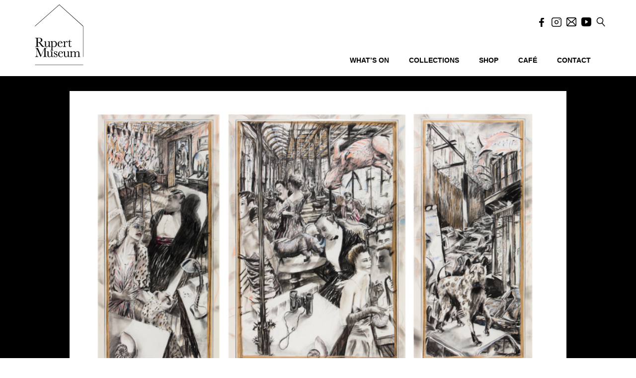

--- FILE ---
content_type: text/html; charset=UTF-8
request_url: https://rupertmuseum.org/collections/kentridge-william-the-conservationists-ballculling-gamewatching-taming/
body_size: 20374
content:
<!DOCTYPE html>
<html lang="en-US">
    <head>
        <meta charset="UTF-8" />
        <meta content="width=device-width, initial-scale=1.0" name="viewport">
        <link rel="pingback" href="https://rupertmuseum.org/xmlrpc.php" />    <link rel="shortcut icon" href=""><!-- Global site tag (gtag.js) - Google Analytics -->
<script async src="https://www.googletagmanager.com/gtag/js?id=UA-164509406-1"></script>
<script>
  window.dataLayer = window.dataLayer || [];
  function gtag(){dataLayer.push(arguments);}
  gtag('js', new Date());

  gtag('config', 'UA-164509406-1');
</script>
<meta name='robots' content='index, follow, max-image-preview:large, max-snippet:-1, max-video-preview:-1' />
	<style>img:is([sizes="auto" i], [sizes^="auto," i]) { contain-intrinsic-size: 3000px 1500px }</style>
	
	<!-- This site is optimized with the Yoast SEO plugin v26.4 - https://yoast.com/wordpress/plugins/seo/ -->
	<title>The Conservationists&#039; Ball:Culling, Gamewatching, Taming - Rupert Museum</title>
	<link rel="canonical" href="https://rupertmuseum.org/collections/kentridge-william-the-conservationists-ballculling-gamewatching-taming/" />
	<meta property="og:locale" content="en_US" />
	<meta property="og:type" content="article" />
	<meta property="og:title" content="The Conservationists&#039; Ball:Culling, Gamewatching, Taming - Rupert Museum" />
	<meta property="og:url" content="https://rupertmuseum.org/collections/kentridge-william-the-conservationists-ballculling-gamewatching-taming/" />
	<meta property="og:site_name" content="Rupert Museum" />
	<meta property="article:publisher" content="https://www.facebook.com/rupertmuseum/" />
	<meta property="article:modified_time" content="2025-07-15T09:43:16+00:00" />
	<meta property="og:image" content="https://rupertmuseum.org/wp-content/uploads/2021/02/RVR34.jpg" />
	<meta property="og:image:width" content="850" />
	<meta property="og:image:height" content="514" />
	<meta property="og:image:type" content="image/jpeg" />
	<meta name="twitter:card" content="summary_large_image" />
	<meta name="twitter:label1" content="Est. reading time" />
	<meta name="twitter:data1" content="1 minute" />
	<script type="application/ld+json" class="yoast-schema-graph">{"@context":"https://schema.org","@graph":[{"@type":"WebPage","@id":"https://rupertmuseum.org/collections/kentridge-william-the-conservationists-ballculling-gamewatching-taming/","url":"https://rupertmuseum.org/collections/kentridge-william-the-conservationists-ballculling-gamewatching-taming/","name":"The Conservationists' Ball:Culling, Gamewatching, Taming - Rupert Museum","isPartOf":{"@id":"https://rupertmuseum.org/#website"},"primaryImageOfPage":{"@id":"https://rupertmuseum.org/collections/kentridge-william-the-conservationists-ballculling-gamewatching-taming/#primaryimage"},"image":{"@id":"https://rupertmuseum.org/collections/kentridge-william-the-conservationists-ballculling-gamewatching-taming/#primaryimage"},"thumbnailUrl":"https://rupertmuseum.org/wp-content/uploads/2021/02/RVR34.jpg","datePublished":"2021-02-16T21:00:40+00:00","dateModified":"2025-07-15T09:43:16+00:00","breadcrumb":{"@id":"https://rupertmuseum.org/collections/kentridge-william-the-conservationists-ballculling-gamewatching-taming/#breadcrumb"},"inLanguage":"en-US","potentialAction":[{"@type":"ReadAction","target":["https://rupertmuseum.org/collections/kentridge-william-the-conservationists-ballculling-gamewatching-taming/"]}]},{"@type":"ImageObject","inLanguage":"en-US","@id":"https://rupertmuseum.org/collections/kentridge-william-the-conservationists-ballculling-gamewatching-taming/#primaryimage","url":"https://rupertmuseum.org/wp-content/uploads/2021/02/RVR34.jpg","contentUrl":"https://rupertmuseum.org/wp-content/uploads/2021/02/RVR34.jpg","width":850,"height":514},{"@type":"BreadcrumbList","@id":"https://rupertmuseum.org/collections/kentridge-william-the-conservationists-ballculling-gamewatching-taming/#breadcrumb","itemListElement":[{"@type":"ListItem","position":1,"name":"Home","item":"https://rupertmuseum.org/"},{"@type":"ListItem","position":2,"name":"Collections","item":"https://rupertmuseum.org/collections/"},{"@type":"ListItem","position":3,"name":"The Conservationists&#8217; Ball:Culling, Gamewatching, Taming"}]},{"@type":"WebSite","@id":"https://rupertmuseum.org/#website","url":"https://rupertmuseum.org/","name":"Rupert Museum","description":"","publisher":{"@id":"https://rupertmuseum.org/#organization"},"potentialAction":[{"@type":"SearchAction","target":{"@type":"EntryPoint","urlTemplate":"https://rupertmuseum.org/?s={search_term_string}"},"query-input":{"@type":"PropertyValueSpecification","valueRequired":true,"valueName":"search_term_string"}}],"inLanguage":"en-US"},{"@type":"Organization","@id":"https://rupertmuseum.org/#organization","name":"Rupert Museum","url":"https://rupertmuseum.org/","logo":{"@type":"ImageObject","inLanguage":"en-US","@id":"https://rupertmuseum.org/#/schema/logo/image/","url":"https://rupertmuseum.org/wp-content/uploads/2020/09/Rupert-Museum-logo-01.png","contentUrl":"https://rupertmuseum.org/wp-content/uploads/2020/09/Rupert-Museum-logo-01.png","width":1789,"height":2173,"caption":"Rupert Museum"},"image":{"@id":"https://rupertmuseum.org/#/schema/logo/image/"},"sameAs":["https://www.facebook.com/rupertmuseum/","https://www.instagram.com/rupertmuseum/"]}]}</script>
	<!-- / Yoast SEO plugin. -->


<link rel='dns-prefetch' href='//www.googletagmanager.com' />
<link rel="alternate" type="application/rss+xml" title="Rupert Museum &raquo; Feed" href="https://rupertmuseum.org/feed/" />
<script type="text/javascript">
/* <![CDATA[ */
window._wpemojiSettings = {"baseUrl":"https:\/\/s.w.org\/images\/core\/emoji\/16.0.1\/72x72\/","ext":".png","svgUrl":"https:\/\/s.w.org\/images\/core\/emoji\/16.0.1\/svg\/","svgExt":".svg","source":{"concatemoji":"https:\/\/rupertmuseum.org\/wp-includes\/js\/wp-emoji-release.min.js?ver=6.8.3"}};
/*! This file is auto-generated */
!function(s,n){var o,i,e;function c(e){try{var t={supportTests:e,timestamp:(new Date).valueOf()};sessionStorage.setItem(o,JSON.stringify(t))}catch(e){}}function p(e,t,n){e.clearRect(0,0,e.canvas.width,e.canvas.height),e.fillText(t,0,0);var t=new Uint32Array(e.getImageData(0,0,e.canvas.width,e.canvas.height).data),a=(e.clearRect(0,0,e.canvas.width,e.canvas.height),e.fillText(n,0,0),new Uint32Array(e.getImageData(0,0,e.canvas.width,e.canvas.height).data));return t.every(function(e,t){return e===a[t]})}function u(e,t){e.clearRect(0,0,e.canvas.width,e.canvas.height),e.fillText(t,0,0);for(var n=e.getImageData(16,16,1,1),a=0;a<n.data.length;a++)if(0!==n.data[a])return!1;return!0}function f(e,t,n,a){switch(t){case"flag":return n(e,"\ud83c\udff3\ufe0f\u200d\u26a7\ufe0f","\ud83c\udff3\ufe0f\u200b\u26a7\ufe0f")?!1:!n(e,"\ud83c\udde8\ud83c\uddf6","\ud83c\udde8\u200b\ud83c\uddf6")&&!n(e,"\ud83c\udff4\udb40\udc67\udb40\udc62\udb40\udc65\udb40\udc6e\udb40\udc67\udb40\udc7f","\ud83c\udff4\u200b\udb40\udc67\u200b\udb40\udc62\u200b\udb40\udc65\u200b\udb40\udc6e\u200b\udb40\udc67\u200b\udb40\udc7f");case"emoji":return!a(e,"\ud83e\udedf")}return!1}function g(e,t,n,a){var r="undefined"!=typeof WorkerGlobalScope&&self instanceof WorkerGlobalScope?new OffscreenCanvas(300,150):s.createElement("canvas"),o=r.getContext("2d",{willReadFrequently:!0}),i=(o.textBaseline="top",o.font="600 32px Arial",{});return e.forEach(function(e){i[e]=t(o,e,n,a)}),i}function t(e){var t=s.createElement("script");t.src=e,t.defer=!0,s.head.appendChild(t)}"undefined"!=typeof Promise&&(o="wpEmojiSettingsSupports",i=["flag","emoji"],n.supports={everything:!0,everythingExceptFlag:!0},e=new Promise(function(e){s.addEventListener("DOMContentLoaded",e,{once:!0})}),new Promise(function(t){var n=function(){try{var e=JSON.parse(sessionStorage.getItem(o));if("object"==typeof e&&"number"==typeof e.timestamp&&(new Date).valueOf()<e.timestamp+604800&&"object"==typeof e.supportTests)return e.supportTests}catch(e){}return null}();if(!n){if("undefined"!=typeof Worker&&"undefined"!=typeof OffscreenCanvas&&"undefined"!=typeof URL&&URL.createObjectURL&&"undefined"!=typeof Blob)try{var e="postMessage("+g.toString()+"("+[JSON.stringify(i),f.toString(),p.toString(),u.toString()].join(",")+"));",a=new Blob([e],{type:"text/javascript"}),r=new Worker(URL.createObjectURL(a),{name:"wpTestEmojiSupports"});return void(r.onmessage=function(e){c(n=e.data),r.terminate(),t(n)})}catch(e){}c(n=g(i,f,p,u))}t(n)}).then(function(e){for(var t in e)n.supports[t]=e[t],n.supports.everything=n.supports.everything&&n.supports[t],"flag"!==t&&(n.supports.everythingExceptFlag=n.supports.everythingExceptFlag&&n.supports[t]);n.supports.everythingExceptFlag=n.supports.everythingExceptFlag&&!n.supports.flag,n.DOMReady=!1,n.readyCallback=function(){n.DOMReady=!0}}).then(function(){return e}).then(function(){var e;n.supports.everything||(n.readyCallback(),(e=n.source||{}).concatemoji?t(e.concatemoji):e.wpemoji&&e.twemoji&&(t(e.twemoji),t(e.wpemoji)))}))}((window,document),window._wpemojiSettings);
/* ]]> */
</script>
<link rel='stylesheet' id='mec-select2-style-css' href='https://rupertmuseum.org/wp-content/plugins/modern-events-calendar/assets/packages/select2/select2.min.css?ver=6.6.5' type='text/css' media='all' />
<link rel='stylesheet' id='mec-font-icons-css' href='https://rupertmuseum.org/wp-content/plugins/modern-events-calendar/assets/css/iconfonts.css?ver=6.8.3' type='text/css' media='all' />
<link rel='stylesheet' id='mec-frontend-style-css' href='https://rupertmuseum.org/wp-content/plugins/modern-events-calendar/assets/css/frontend.min.css?ver=6.6.5' type='text/css' media='all' />
<link rel='stylesheet' id='mec-tooltip-style-css' href='https://rupertmuseum.org/wp-content/plugins/modern-events-calendar/assets/packages/tooltip/tooltip.css?ver=6.8.3' type='text/css' media='all' />
<link rel='stylesheet' id='mec-tooltip-shadow-style-css' href='https://rupertmuseum.org/wp-content/plugins/modern-events-calendar/assets/packages/tooltip/tooltipster-sideTip-shadow.min.css?ver=6.8.3' type='text/css' media='all' />
<link rel='stylesheet' id='featherlight-css' href='https://rupertmuseum.org/wp-content/plugins/modern-events-calendar/assets/packages/featherlight/featherlight.css?ver=6.8.3' type='text/css' media='all' />
<link rel='stylesheet' id='mec-lity-style-css' href='https://rupertmuseum.org/wp-content/plugins/modern-events-calendar/assets/packages/lity/lity.min.css?ver=6.8.3' type='text/css' media='all' />
<link rel='stylesheet' id='mec-general-calendar-style-css' href='https://rupertmuseum.org/wp-content/plugins/modern-events-calendar/assets/css/mec-general-calendar.css?ver=6.8.3' type='text/css' media='all' />
<style id='wp-emoji-styles-inline-css' type='text/css'>

	img.wp-smiley, img.emoji {
		display: inline !important;
		border: none !important;
		box-shadow: none !important;
		height: 1em !important;
		width: 1em !important;
		margin: 0 0.07em !important;
		vertical-align: -0.1em !important;
		background: none !important;
		padding: 0 !important;
	}
</style>
<link rel='stylesheet' id='wp-block-library-css' href='https://rupertmuseum.org/wp-includes/css/dist/block-library/style.min.css?ver=6.8.3' type='text/css' media='all' />
<style id='classic-theme-styles-inline-css' type='text/css'>
/*! This file is auto-generated */
.wp-block-button__link{color:#fff;background-color:#32373c;border-radius:9999px;box-shadow:none;text-decoration:none;padding:calc(.667em + 2px) calc(1.333em + 2px);font-size:1.125em}.wp-block-file__button{background:#32373c;color:#fff;text-decoration:none}
</style>
<style id='global-styles-inline-css' type='text/css'>
:root{--wp--preset--aspect-ratio--square: 1;--wp--preset--aspect-ratio--4-3: 4/3;--wp--preset--aspect-ratio--3-4: 3/4;--wp--preset--aspect-ratio--3-2: 3/2;--wp--preset--aspect-ratio--2-3: 2/3;--wp--preset--aspect-ratio--16-9: 16/9;--wp--preset--aspect-ratio--9-16: 9/16;--wp--preset--color--black: #000000;--wp--preset--color--cyan-bluish-gray: #abb8c3;--wp--preset--color--white: #ffffff;--wp--preset--color--pale-pink: #f78da7;--wp--preset--color--vivid-red: #cf2e2e;--wp--preset--color--luminous-vivid-orange: #ff6900;--wp--preset--color--luminous-vivid-amber: #fcb900;--wp--preset--color--light-green-cyan: #7bdcb5;--wp--preset--color--vivid-green-cyan: #00d084;--wp--preset--color--pale-cyan-blue: #8ed1fc;--wp--preset--color--vivid-cyan-blue: #0693e3;--wp--preset--color--vivid-purple: #9b51e0;--wp--preset--gradient--vivid-cyan-blue-to-vivid-purple: linear-gradient(135deg,rgba(6,147,227,1) 0%,rgb(155,81,224) 100%);--wp--preset--gradient--light-green-cyan-to-vivid-green-cyan: linear-gradient(135deg,rgb(122,220,180) 0%,rgb(0,208,130) 100%);--wp--preset--gradient--luminous-vivid-amber-to-luminous-vivid-orange: linear-gradient(135deg,rgba(252,185,0,1) 0%,rgba(255,105,0,1) 100%);--wp--preset--gradient--luminous-vivid-orange-to-vivid-red: linear-gradient(135deg,rgba(255,105,0,1) 0%,rgb(207,46,46) 100%);--wp--preset--gradient--very-light-gray-to-cyan-bluish-gray: linear-gradient(135deg,rgb(238,238,238) 0%,rgb(169,184,195) 100%);--wp--preset--gradient--cool-to-warm-spectrum: linear-gradient(135deg,rgb(74,234,220) 0%,rgb(151,120,209) 20%,rgb(207,42,186) 40%,rgb(238,44,130) 60%,rgb(251,105,98) 80%,rgb(254,248,76) 100%);--wp--preset--gradient--blush-light-purple: linear-gradient(135deg,rgb(255,206,236) 0%,rgb(152,150,240) 100%);--wp--preset--gradient--blush-bordeaux: linear-gradient(135deg,rgb(254,205,165) 0%,rgb(254,45,45) 50%,rgb(107,0,62) 100%);--wp--preset--gradient--luminous-dusk: linear-gradient(135deg,rgb(255,203,112) 0%,rgb(199,81,192) 50%,rgb(65,88,208) 100%);--wp--preset--gradient--pale-ocean: linear-gradient(135deg,rgb(255,245,203) 0%,rgb(182,227,212) 50%,rgb(51,167,181) 100%);--wp--preset--gradient--electric-grass: linear-gradient(135deg,rgb(202,248,128) 0%,rgb(113,206,126) 100%);--wp--preset--gradient--midnight: linear-gradient(135deg,rgb(2,3,129) 0%,rgb(40,116,252) 100%);--wp--preset--font-size--small: 13px;--wp--preset--font-size--medium: 20px;--wp--preset--font-size--large: 36px;--wp--preset--font-size--x-large: 42px;--wp--preset--spacing--20: 0.44rem;--wp--preset--spacing--30: 0.67rem;--wp--preset--spacing--40: 1rem;--wp--preset--spacing--50: 1.5rem;--wp--preset--spacing--60: 2.25rem;--wp--preset--spacing--70: 3.38rem;--wp--preset--spacing--80: 5.06rem;--wp--preset--shadow--natural: 6px 6px 9px rgba(0, 0, 0, 0.2);--wp--preset--shadow--deep: 12px 12px 50px rgba(0, 0, 0, 0.4);--wp--preset--shadow--sharp: 6px 6px 0px rgba(0, 0, 0, 0.2);--wp--preset--shadow--outlined: 6px 6px 0px -3px rgba(255, 255, 255, 1), 6px 6px rgba(0, 0, 0, 1);--wp--preset--shadow--crisp: 6px 6px 0px rgba(0, 0, 0, 1);}:where(.is-layout-flex){gap: 0.5em;}:where(.is-layout-grid){gap: 0.5em;}body .is-layout-flex{display: flex;}.is-layout-flex{flex-wrap: wrap;align-items: center;}.is-layout-flex > :is(*, div){margin: 0;}body .is-layout-grid{display: grid;}.is-layout-grid > :is(*, div){margin: 0;}:where(.wp-block-columns.is-layout-flex){gap: 2em;}:where(.wp-block-columns.is-layout-grid){gap: 2em;}:where(.wp-block-post-template.is-layout-flex){gap: 1.25em;}:where(.wp-block-post-template.is-layout-grid){gap: 1.25em;}.has-black-color{color: var(--wp--preset--color--black) !important;}.has-cyan-bluish-gray-color{color: var(--wp--preset--color--cyan-bluish-gray) !important;}.has-white-color{color: var(--wp--preset--color--white) !important;}.has-pale-pink-color{color: var(--wp--preset--color--pale-pink) !important;}.has-vivid-red-color{color: var(--wp--preset--color--vivid-red) !important;}.has-luminous-vivid-orange-color{color: var(--wp--preset--color--luminous-vivid-orange) !important;}.has-luminous-vivid-amber-color{color: var(--wp--preset--color--luminous-vivid-amber) !important;}.has-light-green-cyan-color{color: var(--wp--preset--color--light-green-cyan) !important;}.has-vivid-green-cyan-color{color: var(--wp--preset--color--vivid-green-cyan) !important;}.has-pale-cyan-blue-color{color: var(--wp--preset--color--pale-cyan-blue) !important;}.has-vivid-cyan-blue-color{color: var(--wp--preset--color--vivid-cyan-blue) !important;}.has-vivid-purple-color{color: var(--wp--preset--color--vivid-purple) !important;}.has-black-background-color{background-color: var(--wp--preset--color--black) !important;}.has-cyan-bluish-gray-background-color{background-color: var(--wp--preset--color--cyan-bluish-gray) !important;}.has-white-background-color{background-color: var(--wp--preset--color--white) !important;}.has-pale-pink-background-color{background-color: var(--wp--preset--color--pale-pink) !important;}.has-vivid-red-background-color{background-color: var(--wp--preset--color--vivid-red) !important;}.has-luminous-vivid-orange-background-color{background-color: var(--wp--preset--color--luminous-vivid-orange) !important;}.has-luminous-vivid-amber-background-color{background-color: var(--wp--preset--color--luminous-vivid-amber) !important;}.has-light-green-cyan-background-color{background-color: var(--wp--preset--color--light-green-cyan) !important;}.has-vivid-green-cyan-background-color{background-color: var(--wp--preset--color--vivid-green-cyan) !important;}.has-pale-cyan-blue-background-color{background-color: var(--wp--preset--color--pale-cyan-blue) !important;}.has-vivid-cyan-blue-background-color{background-color: var(--wp--preset--color--vivid-cyan-blue) !important;}.has-vivid-purple-background-color{background-color: var(--wp--preset--color--vivid-purple) !important;}.has-black-border-color{border-color: var(--wp--preset--color--black) !important;}.has-cyan-bluish-gray-border-color{border-color: var(--wp--preset--color--cyan-bluish-gray) !important;}.has-white-border-color{border-color: var(--wp--preset--color--white) !important;}.has-pale-pink-border-color{border-color: var(--wp--preset--color--pale-pink) !important;}.has-vivid-red-border-color{border-color: var(--wp--preset--color--vivid-red) !important;}.has-luminous-vivid-orange-border-color{border-color: var(--wp--preset--color--luminous-vivid-orange) !important;}.has-luminous-vivid-amber-border-color{border-color: var(--wp--preset--color--luminous-vivid-amber) !important;}.has-light-green-cyan-border-color{border-color: var(--wp--preset--color--light-green-cyan) !important;}.has-vivid-green-cyan-border-color{border-color: var(--wp--preset--color--vivid-green-cyan) !important;}.has-pale-cyan-blue-border-color{border-color: var(--wp--preset--color--pale-cyan-blue) !important;}.has-vivid-cyan-blue-border-color{border-color: var(--wp--preset--color--vivid-cyan-blue) !important;}.has-vivid-purple-border-color{border-color: var(--wp--preset--color--vivid-purple) !important;}.has-vivid-cyan-blue-to-vivid-purple-gradient-background{background: var(--wp--preset--gradient--vivid-cyan-blue-to-vivid-purple) !important;}.has-light-green-cyan-to-vivid-green-cyan-gradient-background{background: var(--wp--preset--gradient--light-green-cyan-to-vivid-green-cyan) !important;}.has-luminous-vivid-amber-to-luminous-vivid-orange-gradient-background{background: var(--wp--preset--gradient--luminous-vivid-amber-to-luminous-vivid-orange) !important;}.has-luminous-vivid-orange-to-vivid-red-gradient-background{background: var(--wp--preset--gradient--luminous-vivid-orange-to-vivid-red) !important;}.has-very-light-gray-to-cyan-bluish-gray-gradient-background{background: var(--wp--preset--gradient--very-light-gray-to-cyan-bluish-gray) !important;}.has-cool-to-warm-spectrum-gradient-background{background: var(--wp--preset--gradient--cool-to-warm-spectrum) !important;}.has-blush-light-purple-gradient-background{background: var(--wp--preset--gradient--blush-light-purple) !important;}.has-blush-bordeaux-gradient-background{background: var(--wp--preset--gradient--blush-bordeaux) !important;}.has-luminous-dusk-gradient-background{background: var(--wp--preset--gradient--luminous-dusk) !important;}.has-pale-ocean-gradient-background{background: var(--wp--preset--gradient--pale-ocean) !important;}.has-electric-grass-gradient-background{background: var(--wp--preset--gradient--electric-grass) !important;}.has-midnight-gradient-background{background: var(--wp--preset--gradient--midnight) !important;}.has-small-font-size{font-size: var(--wp--preset--font-size--small) !important;}.has-medium-font-size{font-size: var(--wp--preset--font-size--medium) !important;}.has-large-font-size{font-size: var(--wp--preset--font-size--large) !important;}.has-x-large-font-size{font-size: var(--wp--preset--font-size--x-large) !important;}
:where(.wp-block-post-template.is-layout-flex){gap: 1.25em;}:where(.wp-block-post-template.is-layout-grid){gap: 1.25em;}
:where(.wp-block-columns.is-layout-flex){gap: 2em;}:where(.wp-block-columns.is-layout-grid){gap: 2em;}
:root :where(.wp-block-pullquote){font-size: 1.5em;line-height: 1.6;}
</style>
<link rel='stylesheet' id='lbwps-styles-photoswipe5-main-css' href='https://rupertmuseum.org/wp-content/plugins/lightbox-photoswipe/assets/ps5/styles/main.css?ver=5.7.3' type='text/css' media='all' />
<link rel='stylesheet' id='rs-plugin-settings-css' href='https://rupertmuseum.org/wp-content/plugins/revslider/public/assets/css/rs6.css?ver=6.2.6' type='text/css' media='all' />
<style id='rs-plugin-settings-inline-css' type='text/css'>
#rs-demo-id {}
</style>
<link rel='stylesheet' id='jquery-ui-css' href='https://rupertmuseum.org/wp-content/plugins/rm-custom/public/css/jquery-ui.css?ver=1.0' type='text/css' media='all' />
<link rel='stylesheet' id='rm-custom-css' href='https://rupertmuseum.org/wp-content/plugins/rm-custom/public/css/rm-custom-public.css?ver=1.0.1' type='text/css' media='all' />
<link rel='stylesheet' id='woo-shipping-display-mode-css' href='https://rupertmuseum.org/wp-content/plugins/woo-shipping-display-mode/public/css/woo-shipping-display-mode-public.css?ver=1.0.0' type='text/css' media='all' />
<style id='woocommerce-inline-inline-css' type='text/css'>
.woocommerce form .form-row .required { visibility: visible; }
</style>
<link rel='stylesheet' id='brands-styles-css' href='https://rupertmuseum.org/wp-content/plugins/woocommerce/assets/css/brands.css?ver=10.3.5' type='text/css' media='all' />
<link rel='stylesheet' id='lambda-bootstrap-css' href='https://rupertmuseum.org/wp-content/themes/lambda/assets/css/bootstrap.min.css?ver=6.8.3' type='text/css' media='all' />
<link rel='stylesheet' id='mediaelement-css' href='https://rupertmuseum.org/wp-includes/js/mediaelement/mediaelementplayer-legacy.min.css?ver=4.2.17' type='text/css' media='all' />
<link rel='stylesheet' id='wp-mediaelement-css' href='https://rupertmuseum.org/wp-includes/js/mediaelement/wp-mediaelement.min.css?ver=6.8.3' type='text/css' media='all' />
<link rel='stylesheet' id='lambda-theme-css' href='https://rupertmuseum.org/wp-content/themes/lambda/assets/css/theme.min.css?ver=6.8.3' type='text/css' media='all' />
<link rel='stylesheet' id='lambda-vc-frontend-css' href='https://rupertmuseum.org/wp-content/themes/lambda/inc/assets/stylesheets/visual-composer/vc-frontend.css?ver=6.8.3' type='text/css' media='all' />
<link rel='stylesheet' id='lambda-theme-stack-css' href='https://rupertmuseum.org/wp-content/uploads/lambda/stack-413.css?ver=6.8.3' type='text/css' media='all' />
<link rel='stylesheet' id='wqpmb-style-css' href='https://rupertmuseum.org/wp-content/plugins/wc-quantity-plus-minus-button/assets/css/style.css?ver=1.0.0' type='text/css' media='all' />
<link rel='stylesheet' id='lambda-child-theme-css' href='https://rupertmuseum.org/wp-content/themes/rm/style.css?ver=1755700255' type='text/css' media='all' />
<link rel='stylesheet' id='rm-extrernal-1-css' href='https://rupertmuseum.org/wp-content/themes/rm/assets/css/intlTelInput.css?ver=1755700255' type='text/css' media='all' />
<link rel='stylesheet' id='lambda-image-zoom-css' href='https://rupertmuseum.org/wp-content/themes/rm/assets/css/image-zoom.css?ver=1755700255' type='text/css' media='all' />
<link rel='stylesheet' id='lambda-flatpickr-css' href='https://rupertmuseum.org/wp-content/themes/rm/assets/css/flatpickr.min.css?ver=1755700255' type='text/css' media='all' />
<script type="text/javascript" src="https://rupertmuseum.org/wp-includes/js/jquery/jquery.min.js?ver=3.7.1" id="jquery-core-js"></script>
<script type="text/javascript" src="https://rupertmuseum.org/wp-includes/js/jquery/jquery-migrate.min.js?ver=3.4.1" id="jquery-migrate-js"></script>
<script type="text/javascript" src="https://rupertmuseum.org/wp-content/plugins/modern-events-calendar/assets/js/mec-general-calendar.js?ver=6.6.5" id="mec-general-calendar-script-js"></script>
<script type="text/javascript" src="https://rupertmuseum.org/wp-content/plugins/modern-events-calendar/assets/packages/tooltip/tooltip.js?ver=6.6.5" id="mec-tooltip-script-js"></script>
<script type="text/javascript" id="mec-frontend-script-js-extra">
/* <![CDATA[ */
var mecdata = {"day":"day","days":"days","hour":"hour","hours":"hours","minute":"minute","minutes":"minutes","second":"second","seconds":"seconds","next":"Next","prev":"Prev","elementor_edit_mode":"no","recapcha_key":"","ajax_url":"https:\/\/rupertmuseum.org\/wp-admin\/admin-ajax.php","fes_nonce":"f9a1b77100","fes_thankyou_page_time":"2000","fes_upload_nonce":"c9a7d8bf64","current_year":"2025","current_month":"11","datepicker_format":"yy-mm-dd&Y-m-d"};
/* ]]> */
</script>
<script type="text/javascript" src="https://rupertmuseum.org/wp-content/plugins/modern-events-calendar/assets/js/frontend.js?ver=6.6.5" id="mec-frontend-script-js"></script>
<script type="text/javascript" src="https://rupertmuseum.org/wp-content/plugins/modern-events-calendar/assets/js/events.js?ver=6.6.5" id="mec-events-script-js"></script>
<script type="text/javascript" src="https://rupertmuseum.org/wp-content/plugins/revslider/public/assets/js/rbtools.min.js?ver=6.0.2" id="tp-tools-js"></script>
<script type="text/javascript" src="https://rupertmuseum.org/wp-content/plugins/revslider/public/assets/js/rs6.min.js?ver=6.2.6" id="revmin-js"></script>
<script type="text/javascript" src="https://rupertmuseum.org/wp-content/plugins/rm-custom/public/js/isotope.pkgd.min.js?ver=1.0" id="isotopejs-js"></script>
<script type="text/javascript" src="https://rupertmuseum.org/wp-content/plugins/rm-custom/public/js/jquery-ui.js?ver=1.0" id="jquery-ui-js"></script>
<script type="text/javascript" id="rm-custom-js-extra">
/* <![CDATA[ */
var ajax_object = {"ajax_url":"https:\/\/rupertmuseum.org\/wp-admin\/admin-ajax.php"};
/* ]]> */
</script>
<script type="text/javascript" src="https://rupertmuseum.org/wp-content/plugins/rm-custom/public/js/rm-custom-public.js?ver=1.0.1-6" id="rm-custom-js"></script>
<script type="text/javascript" id="woo-shipping-display-mode-js-extra">
/* <![CDATA[ */
var wsdm_params = {"shipping_format":"radio","is_blocks_enabled":"","shipping_options_label":"Shipping options"};
/* ]]> */
</script>
<script type="text/javascript" src="https://rupertmuseum.org/wp-content/plugins/woo-shipping-display-mode/public/js/woo-shipping-display-mode-public.js?ver=1.0.0" id="woo-shipping-display-mode-js"></script>
<script type="text/javascript" src="https://rupertmuseum.org/wp-content/plugins/woocommerce/assets/js/jquery-blockui/jquery.blockUI.min.js?ver=2.7.0-wc.10.3.5" id="wc-jquery-blockui-js" data-wp-strategy="defer"></script>
<script type="text/javascript" id="wc-add-to-cart-js-extra">
/* <![CDATA[ */
var wc_add_to_cart_params = {"ajax_url":"\/wp-admin\/admin-ajax.php","wc_ajax_url":"\/?wc-ajax=%%endpoint%%","i18n_view_cart":"View cart","cart_url":"https:\/\/rupertmuseum.org\/cart\/","is_cart":"","cart_redirect_after_add":"no"};
/* ]]> */
</script>
<script type="text/javascript" src="https://rupertmuseum.org/wp-content/plugins/woocommerce/assets/js/frontend/add-to-cart.min.js?ver=10.3.5" id="wc-add-to-cart-js" data-wp-strategy="defer"></script>
<script type="text/javascript" src="https://rupertmuseum.org/wp-content/plugins/woocommerce/assets/js/js-cookie/js.cookie.min.js?ver=2.1.4-wc.10.3.5" id="wc-js-cookie-js" defer="defer" data-wp-strategy="defer"></script>
<script type="text/javascript" id="woocommerce-js-extra">
/* <![CDATA[ */
var woocommerce_params = {"ajax_url":"\/wp-admin\/admin-ajax.php","wc_ajax_url":"\/?wc-ajax=%%endpoint%%","i18n_password_show":"Show password","i18n_password_hide":"Hide password"};
/* ]]> */
</script>
<script type="text/javascript" src="https://rupertmuseum.org/wp-content/plugins/woocommerce/assets/js/frontend/woocommerce.min.js?ver=10.3.5" id="woocommerce-js" defer="defer" data-wp-strategy="defer"></script>
<script type="text/javascript" src="https://rupertmuseum.org/wp-content/plugins/js_composer/assets/js/vendors/woocommerce-add-to-cart.js?ver=6.8.0" id="vc_woocommerce-add-to-cart-js-js"></script>
<link rel="https://api.w.org/" href="https://rupertmuseum.org/wp-json/" /><link rel="EditURI" type="application/rsd+xml" title="RSD" href="https://rupertmuseum.org/xmlrpc.php?rsd" />
<meta name="generator" content="WordPress 6.8.3" />
<meta name="generator" content="WooCommerce 10.3.5" />
<link rel='shortlink' href='https://rupertmuseum.org/?p=96955' />
<link rel="alternate" title="oEmbed (JSON)" type="application/json+oembed" href="https://rupertmuseum.org/wp-json/oembed/1.0/embed?url=https%3A%2F%2Frupertmuseum.org%2Fcollections%2Fkentridge-william-the-conservationists-ballculling-gamewatching-taming%2F" />
<link rel="alternate" title="oEmbed (XML)" type="text/xml+oembed" href="https://rupertmuseum.org/wp-json/oembed/1.0/embed?url=https%3A%2F%2Frupertmuseum.org%2Fcollections%2Fkentridge-william-the-conservationists-ballculling-gamewatching-taming%2F&#038;format=xml" />
<meta name="generator" content="Site Kit by Google 1.166.0" />
    <link rel="apple-touch-icon" sizes="57x57" href="https://rupertmuseum.org/wp-content/themes/rm/assets/images/icons/apple-icon-57x57.png">
	<link rel="apple-touch-icon" sizes="60x60" href="https://rupertmuseum.org/wp-content/themes/rm/assets/images/icons/apple-icon-60x60.png">
	<link rel="apple-touch-icon" sizes="72x72" href="https://rupertmuseum.org/wp-content/themes/rm/assets/images/icons/apple-icon-72x72.png">
	<link rel="apple-touch-icon" sizes="76x76" href="https://rupertmuseum.org/wp-content/themes/rm/assets/images/icons/apple-icon-76x76.png">
	<link rel="apple-touch-icon" sizes="114x114" href="https://rupertmuseum.org/wp-content/themes/rm/assets/images/icons/apple-icon-114x114.png">
	<link rel="apple-touch-icon" sizes="120x120" href="https://rupertmuseum.org/wp-content/themes/rm/assets/images/icons/apple-icon-120x120.png">
	<link rel="apple-touch-icon" sizes="144x144" href="https://rupertmuseum.org/wp-content/themes/rm/assets/images/icons/apple-icon-144x144.png">
	<link rel="apple-touch-icon" sizes="152x152" href="https://rupertmuseum.org/wp-content/themes/rm/assets/images/icons/apple-icon-152x152.png">
	<link rel="apple-touch-icon" sizes="180x180" href="https://rupertmuseum.org/wp-content/themes/rm/assets/images/icons/apple-icon-180x180.png">
	<link rel="icon" type="image/png" sizes="192x192"  href="https://rupertmuseum.org/wp-content/themes/rm/assets/images/icons/android-icon-192x192.png">
	<link rel="icon" type="image/png" sizes="32x32" href="https://rupertmuseum.org/wp-content/themes/rm/assets/images/icons/favicon-32x32.png">
	<link rel="icon" type="image/png" sizes="96x96" href="https://rupertmuseum.org/wp-content/themes/rm/assets/images/icons/favicon-96x96.png">
	<link rel="icon" type="image/png" sizes="16x16" href="https://rupertmuseum.org/wp-content/themes/rm/assets/images/icons/favicon-16x16.png">
	<link rel="manifest" href="https://rupertmuseum.org/wp-content/themes/rm/assets/images/icons/manifest.json">
	<meta name="msapplication-TileColor" content="#ffffff">
	<meta name="msapplication-TileImage" content="/ms-icon-144x144.png">
	<meta name="theme-color" content="#ffffff">

	<noscript><style>.woocommerce-product-gallery{ opacity: 1 !important; }</style></noscript>
	
<!-- Google AdSense meta tags added by Site Kit -->
<meta name="google-adsense-platform-account" content="ca-host-pub-2644536267352236">
<meta name="google-adsense-platform-domain" content="sitekit.withgoogle.com">
<!-- End Google AdSense meta tags added by Site Kit -->

<!-- Meta Pixel Code -->
<script type='text/javascript'>
!function(f,b,e,v,n,t,s){if(f.fbq)return;n=f.fbq=function(){n.callMethod?
n.callMethod.apply(n,arguments):n.queue.push(arguments)};if(!f._fbq)f._fbq=n;
n.push=n;n.loaded=!0;n.version='2.0';n.queue=[];t=b.createElement(e);t.async=!0;
t.src=v;s=b.getElementsByTagName(e)[0];s.parentNode.insertBefore(t,s)}(window,
document,'script','https://connect.facebook.net/en_US/fbevents.js?v=next');
</script>
<!-- End Meta Pixel Code -->

      <script type='text/javascript'>
        var url = window.location.origin + '?ob=open-bridge';
        fbq('set', 'openbridge', '1221925421602762', url);
      </script>
    <script type='text/javascript'>fbq('init', '1221925421602762', {}, {
    "agent": "wordpress-6.8.3-3.0.16"
})</script><script type='text/javascript'>
    fbq('track', 'PageView', []);
  </script>
<!-- Meta Pixel Code -->
<noscript>
<img height="1" width="1" style="display:none" alt="fbpx"
src="https://www.facebook.com/tr?id=1221925421602762&ev=PageView&noscript=1" />
</noscript>
<!-- End Meta Pixel Code -->
<meta name="generator" content="Powered by WPBakery Page Builder - drag and drop page builder for WordPress."/>
<style type="text/css" id="custom-background-css">
body.custom-background { background-color: #ffffff; }
</style>
	<meta name="generator" content="Powered by Slider Revolution 6.2.6 - responsive, Mobile-Friendly Slider Plugin for WordPress with comfortable drag and drop interface." />
<script type="text/javascript">function setREVStartSize(e){
			//window.requestAnimationFrame(function() {				 
				window.RSIW = window.RSIW===undefined ? window.innerWidth : window.RSIW;	
				window.RSIH = window.RSIH===undefined ? window.innerHeight : window.RSIH;	
				try {								
					var pw = document.getElementById(e.c).parentNode.offsetWidth,
						newh;
					pw = pw===0 || isNaN(pw) ? window.RSIW : pw;
					e.tabw = e.tabw===undefined ? 0 : parseInt(e.tabw);
					e.thumbw = e.thumbw===undefined ? 0 : parseInt(e.thumbw);
					e.tabh = e.tabh===undefined ? 0 : parseInt(e.tabh);
					e.thumbh = e.thumbh===undefined ? 0 : parseInt(e.thumbh);
					e.tabhide = e.tabhide===undefined ? 0 : parseInt(e.tabhide);
					e.thumbhide = e.thumbhide===undefined ? 0 : parseInt(e.thumbhide);
					e.mh = e.mh===undefined || e.mh=="" || e.mh==="auto" ? 0 : parseInt(e.mh,0);		
					if(e.layout==="fullscreen" || e.l==="fullscreen") 						
						newh = Math.max(e.mh,window.RSIH);					
					else{					
						e.gw = Array.isArray(e.gw) ? e.gw : [e.gw];
						for (var i in e.rl) if (e.gw[i]===undefined || e.gw[i]===0) e.gw[i] = e.gw[i-1];					
						e.gh = e.el===undefined || e.el==="" || (Array.isArray(e.el) && e.el.length==0)? e.gh : e.el;
						e.gh = Array.isArray(e.gh) ? e.gh : [e.gh];
						for (var i in e.rl) if (e.gh[i]===undefined || e.gh[i]===0) e.gh[i] = e.gh[i-1];
											
						var nl = new Array(e.rl.length),
							ix = 0,						
							sl;					
						e.tabw = e.tabhide>=pw ? 0 : e.tabw;
						e.thumbw = e.thumbhide>=pw ? 0 : e.thumbw;
						e.tabh = e.tabhide>=pw ? 0 : e.tabh;
						e.thumbh = e.thumbhide>=pw ? 0 : e.thumbh;					
						for (var i in e.rl) nl[i] = e.rl[i]<window.RSIW ? 0 : e.rl[i];
						sl = nl[0];									
						for (var i in nl) if (sl>nl[i] && nl[i]>0) { sl = nl[i]; ix=i;}															
						var m = pw>(e.gw[ix]+e.tabw+e.thumbw) ? 1 : (pw-(e.tabw+e.thumbw)) / (e.gw[ix]);					
						newh =  (e.gh[ix] * m) + (e.tabh + e.thumbh);
					}				
					if(window.rs_init_css===undefined) window.rs_init_css = document.head.appendChild(document.createElement("style"));					
					document.getElementById(e.c).height = newh+"px";
					window.rs_init_css.innerHTML += "#"+e.c+"_wrapper { height: "+newh+"px }";				
				} catch(e){
					console.log("Failure at Presize of Slider:" + e)
				}					   
			//});
		  };</script>
<link href="//fonts.googleapis.com/css?family=Archivo:400%7CRaleway%7CGentium+Basic:400italic&amp;subset=latin,latin,latin" rel="stylesheet" type="text/css">		<style type="text/css" id="wp-custom-css">
			.modal-cafe-reservation .gform_wrapper li.gfield.gfield_error{
	padding-bottom:0px !important;
	margin-top: 0px !important;
	margin-bottom: 26px !important;
}
/*input[type="text"]{
	border-color: rgba(0, 0, 0, .0) !important;
}*/


ul.category-interlinks {
	display: none;}



/* Changing to font helvetica sitewide */
body {
    font-size: 16px;
    font-family: Helvetica Now, Helvetica, Sans-serif;
    font-weight: 400;
    letter-spacing: 0px;
}
h1,h2,h3,h4,h5,h6 {
    font-family: Helvetica Now, Helvetica, Sans-serif;
    letter-spacing: 0px;
}

.mec-wrap, .mec-event-title {
       font-family: Helvetica Now, Helvetica, Sans-serif;
}

#masthead.menu  {
       font-family: Helvetica Now, Helvetica, Sans-serif;
}
.menu .nav {
    font-weight: 600;
}
/* Changing to font helvetica sitewide end */		</style>
		<style type="text/css" media="screen">@media ( max-width:991px) {
 .navbar-nav .open .dropdown-menu {
 position:relative;
 }
}
</style><noscript><style> .wpb_animate_when_almost_visible { opacity: 1; }</style></noscript><style type="text/css">.mec-event-grid-minimal .mec-modal-booking-button:hover, .mec-events-timeline-wrap .mec-organizer-item a, .mec-events-timeline-wrap .mec-organizer-item:after, .mec-events-timeline-wrap .mec-shortcode-organizers i, .mec-timeline-event .mec-modal-booking-button, .mec-wrap .mec-map-lightbox-wp.mec-event-list-classic .mec-event-date, .mec-timetable-t2-col .mec-modal-booking-button:hover, .mec-event-container-classic .mec-modal-booking-button:hover, .mec-calendar-events-side .mec-modal-booking-button:hover, .mec-event-grid-yearly  .mec-modal-booking-button, .mec-events-agenda .mec-modal-booking-button, .mec-event-grid-simple .mec-modal-booking-button, .mec-event-list-minimal  .mec-modal-booking-button:hover, .mec-timeline-month-divider,  .mec-wrap.colorskin-custom .mec-totalcal-box .mec-totalcal-view span:hover,.mec-wrap.colorskin-custom .mec-calendar.mec-event-calendar-classic .mec-selected-day,.mec-wrap.colorskin-custom .mec-color, .mec-wrap.colorskin-custom .mec-event-sharing-wrap .mec-event-sharing > li:hover a, .mec-wrap.colorskin-custom .mec-color-hover:hover, .mec-wrap.colorskin-custom .mec-color-before *:before ,.mec-wrap.colorskin-custom .mec-widget .mec-event-grid-classic.owl-carousel .owl-nav i,.mec-wrap.colorskin-custom .mec-event-list-classic a.magicmore:hover,.mec-wrap.colorskin-custom .mec-event-grid-simple:hover .mec-event-title,.mec-wrap.colorskin-custom .mec-single-event .mec-event-meta dd.mec-events-event-categories:before,.mec-wrap.colorskin-custom .mec-single-event-date:before,.mec-wrap.colorskin-custom .mec-single-event-time:before,.mec-wrap.colorskin-custom .mec-events-meta-group.mec-events-meta-group-venue:before,.mec-wrap.colorskin-custom .mec-calendar .mec-calendar-side .mec-previous-month i,.mec-wrap.colorskin-custom .mec-calendar .mec-calendar-side .mec-next-month:hover,.mec-wrap.colorskin-custom .mec-calendar .mec-calendar-side .mec-previous-month:hover,.mec-wrap.colorskin-custom .mec-calendar .mec-calendar-side .mec-next-month:hover,.mec-wrap.colorskin-custom .mec-calendar.mec-event-calendar-classic dt.mec-selected-day:hover,.mec-wrap.colorskin-custom .mec-infowindow-wp h5 a:hover, .colorskin-custom .mec-events-meta-group-countdown .mec-end-counts h3,.mec-calendar .mec-calendar-side .mec-next-month i,.mec-wrap .mec-totalcal-box i,.mec-calendar .mec-event-article .mec-event-title a:hover,.mec-attendees-list-details .mec-attendee-profile-link a:hover,.mec-wrap.colorskin-custom .mec-next-event-details li i, .mec-next-event-details i:before, .mec-marker-infowindow-wp .mec-marker-infowindow-count, .mec-next-event-details a,.mec-wrap.colorskin-custom .mec-events-masonry-cats a.mec-masonry-cat-selected,.lity .mec-color,.lity .mec-color-before :before,.lity .mec-color-hover:hover,.lity .mec-wrap .mec-color,.lity .mec-wrap .mec-color-before :before,.lity .mec-wrap .mec-color-hover:hover,.leaflet-popup-content .mec-color,.leaflet-popup-content .mec-color-before :before,.leaflet-popup-content .mec-color-hover:hover,.leaflet-popup-content .mec-wrap .mec-color,.leaflet-popup-content .mec-wrap .mec-color-before :before,.leaflet-popup-content .mec-wrap .mec-color-hover:hover, .mec-calendar.mec-calendar-daily .mec-calendar-d-table .mec-daily-view-day.mec-daily-view-day-active.mec-color, .mec-map-boxshow div .mec-map-view-event-detail.mec-event-detail i,.mec-map-boxshow div .mec-map-view-event-detail.mec-event-detail:hover,.mec-map-boxshow .mec-color,.mec-map-boxshow .mec-color-before :before,.mec-map-boxshow .mec-color-hover:hover,.mec-map-boxshow .mec-wrap .mec-color,.mec-map-boxshow .mec-wrap .mec-color-before :before,.mec-map-boxshow .mec-wrap .mec-color-hover:hover, .mec-choosen-time-message, .mec-booking-calendar-month-navigation .mec-next-month:hover, .mec-booking-calendar-month-navigation .mec-previous-month:hover, .mec-yearly-view-wrap .mec-agenda-event-title a:hover, .mec-yearly-view-wrap .mec-yearly-title-sec .mec-next-year i, .mec-yearly-view-wrap .mec-yearly-title-sec .mec-previous-year i, .mec-yearly-view-wrap .mec-yearly-title-sec .mec-next-year:hover, .mec-yearly-view-wrap .mec-yearly-title-sec .mec-previous-year:hover, .mec-av-spot .mec-av-spot-head .mec-av-spot-box span, .mec-wrap.colorskin-custom .mec-calendar .mec-calendar-side .mec-previous-month:hover .mec-load-month-link, .mec-wrap.colorskin-custom .mec-calendar .mec-calendar-side .mec-next-month:hover .mec-load-month-link, .mec-yearly-view-wrap .mec-yearly-title-sec .mec-previous-year:hover .mec-load-month-link, .mec-yearly-view-wrap .mec-yearly-title-sec .mec-next-year:hover .mec-load-month-link, .mec-skin-list-events-container .mec-data-fields-tooltip .mec-data-fields-tooltip-box ul .mec-event-data-field-item a, .mec-booking-shortcode .mec-event-ticket-name, .mec-booking-shortcode .mec-event-ticket-price, .mec-booking-shortcode .mec-ticket-variation-name, .mec-booking-shortcode .mec-ticket-variation-price, .mec-booking-shortcode label, .mec-booking-shortcode .nice-select, .mec-booking-shortcode input, .mec-booking-shortcode span.mec-book-price-detail-description, .mec-booking-shortcode .mec-ticket-name, .mec-booking-shortcode label.wn-checkbox-label, .mec-wrap.mec-cart table tr td a {color: #000000}.mec-skin-carousel-container .mec-event-footer-carousel-type3 .mec-modal-booking-button:hover, .mec-wrap.colorskin-custom .mec-event-sharing .mec-event-share:hover .event-sharing-icon,.mec-wrap.colorskin-custom .mec-event-grid-clean .mec-event-date,.mec-wrap.colorskin-custom .mec-event-list-modern .mec-event-sharing > li:hover a i,.mec-wrap.colorskin-custom .mec-event-list-modern .mec-event-sharing .mec-event-share:hover .mec-event-sharing-icon,.mec-wrap.colorskin-custom .mec-event-list-modern .mec-event-sharing li:hover a i,.mec-wrap.colorskin-custom .mec-calendar:not(.mec-event-calendar-classic) .mec-selected-day,.mec-wrap.colorskin-custom .mec-calendar .mec-selected-day:hover,.mec-wrap.colorskin-custom .mec-calendar .mec-calendar-row  dt.mec-has-event:hover,.mec-wrap.colorskin-custom .mec-calendar .mec-has-event:after, .mec-wrap.colorskin-custom .mec-bg-color, .mec-wrap.colorskin-custom .mec-bg-color-hover:hover, .colorskin-custom .mec-event-sharing-wrap:hover > li, .mec-wrap.colorskin-custom .mec-totalcal-box .mec-totalcal-view span.mec-totalcalview-selected,.mec-wrap .flip-clock-wrapper ul li a div div.inn,.mec-wrap .mec-totalcal-box .mec-totalcal-view span.mec-totalcalview-selected,.event-carousel-type1-head .mec-event-date-carousel,.mec-event-countdown-style3 .mec-event-date,#wrap .mec-wrap article.mec-event-countdown-style1,.mec-event-countdown-style1 .mec-event-countdown-part3 a.mec-event-button,.mec-wrap .mec-event-countdown-style2,.mec-map-get-direction-btn-cnt input[type="submit"],.mec-booking button,span.mec-marker-wrap,.mec-wrap.colorskin-custom .mec-timeline-events-container .mec-timeline-event-date:before, .mec-has-event-for-booking.mec-active .mec-calendar-novel-selected-day, .mec-booking-tooltip.multiple-time .mec-booking-calendar-date.mec-active, .mec-booking-tooltip.multiple-time .mec-booking-calendar-date:hover, .mec-ongoing-normal-label, .mec-calendar .mec-has-event:after, .mec-event-list-modern .mec-event-sharing li:hover .telegram, .mec-booking-shortcode .mec-booking-progress-bar li.mec-active:before, .lity-content .mec-booking-progress-bar li.mec-active:before, .lity-content .mec-booking-progress-bar li.mec-active:after, .mec-wrap .mec-booking-progress-bar li.mec-active:before, .mec-booking-shortcode .mec-booking-progress-bar li.mec-active:after, .mec-wrap .mec-booking-progress-bar li.mec-active:after, .mec-single-event .row-done .mec-booking-progress-bar:after{background-color: #000000;}.mec-booking-tooltip.multiple-time .mec-booking-calendar-date:hover, .mec-calendar-day.mec-active .mec-booking-tooltip.multiple-time .mec-booking-calendar-date.mec-active{ background-color: #000000;}.mec-skin-carousel-container .mec-event-footer-carousel-type3 .mec-modal-booking-button:hover, .mec-timeline-month-divider, .mec-wrap.colorskin-custom .mec-single-event .mec-speakers-details ul li .mec-speaker-avatar a:hover img,.mec-wrap.colorskin-custom .mec-event-list-modern .mec-event-sharing > li:hover a i,.mec-wrap.colorskin-custom .mec-event-list-modern .mec-event-sharing .mec-event-share:hover .mec-event-sharing-icon,.mec-wrap.colorskin-custom .mec-event-list-standard .mec-month-divider span:before,.mec-wrap.colorskin-custom .mec-single-event .mec-social-single:before,.mec-wrap.colorskin-custom .mec-single-event .mec-frontbox-title:before,.mec-wrap.colorskin-custom .mec-calendar .mec-calendar-events-side .mec-table-side-day, .mec-wrap.colorskin-custom .mec-border-color, .mec-wrap.colorskin-custom .mec-border-color-hover:hover, .colorskin-custom .mec-single-event .mec-frontbox-title:before, .colorskin-custom .mec-single-event .mec-wrap-checkout h4:before, .colorskin-custom .mec-single-event .mec-events-meta-group-booking form > h4:before, .mec-wrap.colorskin-custom .mec-totalcal-box .mec-totalcal-view span.mec-totalcalview-selected,.mec-wrap .mec-totalcal-box .mec-totalcal-view span.mec-totalcalview-selected,.event-carousel-type1-head .mec-event-date-carousel:after,.mec-wrap.colorskin-custom .mec-events-masonry-cats a.mec-masonry-cat-selected, .mec-marker-infowindow-wp .mec-marker-infowindow-count, .mec-wrap.colorskin-custom .mec-events-masonry-cats a:hover, .mec-has-event-for-booking .mec-calendar-novel-selected-day, .mec-booking-tooltip.multiple-time .mec-booking-calendar-date.mec-active, .mec-booking-tooltip.multiple-time .mec-booking-calendar-date:hover, .mec-virtual-event-history h3:before, .mec-booking-tooltip.multiple-time .mec-booking-calendar-date:hover, .mec-calendar-day.mec-active .mec-booking-tooltip.multiple-time .mec-booking-calendar-date.mec-active, .mec-rsvp-form-box form > h4:before, .mec-wrap .mec-box-title::before, .mec-box-title::before, .lity-content .mec-booking-progress-bar li.mec-active:after, .mec-booking-shortcode .mec-booking-progress-bar li.mec-active:after, .mec-wrap .mec-booking-progress-bar li.mec-active:after {border-color: #000000;}.mec-wrap.colorskin-custom .mec-event-countdown-style3 .mec-event-date:after,.mec-wrap.colorskin-custom .mec-month-divider span:before, .mec-calendar.mec-event-container-simple dl dt.mec-selected-day, .mec-calendar.mec-event-container-simple dl dt.mec-selected-day:hover{border-bottom-color:#000000;}.mec-wrap.colorskin-custom  article.mec-event-countdown-style1 .mec-event-countdown-part2:after{border-color: transparent transparent transparent #000000;}.mec-wrap.colorskin-custom .mec-box-shadow-color { box-shadow: 0 4px 22px -7px #000000;}.mec-events-timeline-wrap .mec-shortcode-organizers, .mec-timeline-event .mec-modal-booking-button, .mec-events-timeline-wrap:before, .mec-wrap.colorskin-custom .mec-timeline-event-local-time, .mec-wrap.colorskin-custom .mec-timeline-event-time ,.mec-wrap.colorskin-custom .mec-timeline-event-location,.mec-choosen-time-message { background: rgba(0,0,0,.11);}.mec-wrap.colorskin-custom .mec-timeline-events-container .mec-timeline-event-date:after{ background: rgba(0,0,0,.3);}.mec-booking-shortcode button { box-shadow: 0 2px 2px rgba(0 0 0 / 27%);}.mec-booking-shortcode button.mec-book-form-back-button{ background-color: rgba(0 0 0 / 40%);}.mec-events-meta-group-booking-shortcode{ background: rgba(0,0,0,.14);}.mec-booking-shortcode label.wn-checkbox-label, .mec-booking-shortcode .nice-select,.mec-booking-shortcode input, .mec-booking-shortcode .mec-book-form-gateway-label input[type=radio]:before, .mec-booking-shortcode input[type=radio]:checked:before, .mec-booking-shortcode ul.mec-book-price-details li, .mec-booking-shortcode ul.mec-book-price-details{ border-color: rgba(0 0 0 / 27%) !important;}.mec-booking-shortcode input::-webkit-input-placeholder,.mec-booking-shortcode textarea::-webkit-input-placeholder{color: #000000}.mec-booking-shortcode input::-moz-placeholder,.mec-booking-shortcode textarea::-moz-placeholder{color: #000000}.mec-booking-shortcode input:-ms-input-placeholder,.mec-booking-shortcode textarea:-ms-input-placeholder {color: #000000}.mec-booking-shortcode input:-moz-placeholder,.mec-booking-shortcode textarea:-moz-placeholder {color: #000000}.mec-booking-shortcode label.wn-checkbox-label:after, .mec-booking-shortcode label.wn-checkbox-label:before, .mec-booking-shortcode input[type=radio]:checked:after{background-color: #000000}</style>    </head>
    <body class="wp-singular rm_collection-template-default single single-rm_collection postid-96955 custom-background wp-custom-logo wp-theme-lambda wp-child-theme-rm theme-lambda woocommerce-no-js pace-on pace-minimal wpb-js-composer js-comp-ver-6.8.0 vc_responsive">
        <div class="pace-overlay"></div>
                <div id="masthead" class="menu navbar navbar-static-top header-logo-left-menu-right oxy-mega-menu navbar-not-sticky navbar-not-mobile-stuck text-none" role="banner">
    <div class="container">
        <div class="navbar-header">
            <button type="button" class="navbar-toggle collapsed" data-toggle="collapse" data-target=".main-navbar">
                <span class="icon-bar"></span>
                <span class="icon-bar"></span>
                <span class="icon-bar"></span>
            </button>
            <a href="https://rupertmuseum.org" class="navbar-brand">
    
        <img src="https://rupertmuseum.org/wp-content/themes/rm/assets/images/rm-logo.svg" alt="Rupert Museum">
    
</a>        </div>
        <div class="nav-container">
            <nav class="collapse navbar-collapse main-navbar logo-navbar navbar-right" role="navigation">
                <div class="top top-right"><div id="oxywidgetsocial-3" class="sidebar-widget text-right small-screen-center widget_social"><ul class="unstyled inline social-icons social-simple social-normal"><li><a target="_blank" data-iconcolor="#3b5998" href="https://www.facebook.com/rupertmuseum/"><i class="fa fa-facebook"></i></a></li><li><a target="_blank" data-iconcolor="#634d40" href="https://www.instagram.com/rupertmuseum/"><i class="fa fa-instagram"></i></a></li><li><a target="_blank" data-iconcolor="#3b9999" href="mailto:info@rupertmuseum.org"><i class="fa fa-envelope"></i></a></li><li><a target="_blank" data-iconcolor="#c4302b" href="https://www.youtube.com/channel/UCbWeCxvF6Jqu7TvRLyzA34Q"><i class="fa fa-youtube-play"></i></a></li><li><a target="_blank" data-iconcolor="#3b9999" href="#search-modal"><i class="fa fa-search"></i></a></li></ul></div></div>
<div class="menu-container"><ul id="menu-menu" class="nav navbar-nav"><li id="menu-item-114253" class="menu-item menu-item-type-custom menu-item-object-custom menu-item-has-children menu-item-114253 dropdown"><a class="dropdown-toggle">WHAT&#8217;S ON</a><ul role="menu" class="dropdown-menu dropdown-menu-left">	<li id="menu-item-114252" class="menu-item menu-item-type-custom menu-item-object-custom menu-item-has-children dropdown-submenu menu-item-114252 dropdown"><a href="/exhibitions/">EXHIBITIONS</a>	<ul role="menu" class="dropdown-menu dropdown-menu-left">		<li id="menu-item-114254" class="menu-item menu-item-type-custom menu-item-object-custom menu-item-114254"><a href="/exhibitions/current-exhibitions/">CURRENT</a></li>
		<li id="menu-item-114255" class="menu-item menu-item-type-custom menu-item-object-custom menu-item-114255"><a href="/exhibitions/past-exhibitions/">PAST</a></li>
		<li id="menu-item-114256" class="menu-item menu-item-type-custom menu-item-object-custom menu-item-114256"><a href="/exhibitions/pre-renovations/">PRE RENOVATIONS</a></li>
	</ul>
</li>
	<li id="menu-item-114257" class="menu-item menu-item-type-custom menu-item-object-custom menu-item-114257"><a href="/exhibitions/jan-rupert-art-centre/">JAN RUPERT ART CENTRE</a></li>
	<li id="menu-item-114258" class="menu-item menu-item-type-custom menu-item-object-custom menu-item-114258"><a href="/exhibitions/other-exhibitions/">OTHER</a></li>
	<li id="menu-item-114259" class="menu-item menu-item-type-custom menu-item-object-custom menu-item-114259"><a href="/events/">EVENTS</a></li>
	<li id="menu-item-114467" class="menu-item menu-item-type-post_type menu-item-object-page menu-item-114467"><a href="https://rupertmuseum.org/arts-quarterly/">ARTS QUARTERLY</a></li>
</ul>
</li>
<li id="menu-item-114260" class="menu-item menu-item-type-custom menu-item-object-custom menu-item-has-children menu-item-114260 dropdown"><a class="dropdown-toggle">COLLECTIONS</a><ul role="menu" class="dropdown-menu dropdown-menu-left">	<li id="menu-item-114262" class="menu-item menu-item-type-custom menu-item-object-custom menu-item-114262"><a href="/collections/">COLLECTIONS</a></li>
	<li id="menu-item-114261" class="menu-item menu-item-type-custom menu-item-object-custom menu-item-114261"><a href="/artists/">ARTISTS A-Z</a></li>
</ul>
</li>
<li id="menu-item-114263" class="menu-item menu-item-type-custom menu-item-object-custom menu-item-has-children menu-item-114263 dropdown"><a class="dropdown-toggle">SHOP</a><ul role="menu" class="dropdown-menu dropdown-menu-left">	<li id="menu-item-114264" class="menu-item menu-item-type-custom menu-item-object-custom menu-item-114264"><a href="/product-category/books/">BOOKS</a></li>
	<li id="menu-item-114265" class="menu-item menu-item-type-custom menu-item-object-custom menu-item-114265"><a href="/product-category/gifts/">GIFTS</a></li>
</ul>
</li>
<li id="menu-item-114270" class="menu-item menu-item-type-post_type menu-item-object-page menu-item-114270"><a href="https://rupertmuseum.org/museum-cafe/">CAFÉ</a></li>
<li id="menu-item-114266" class="menu-item menu-item-type-custom menu-item-object-custom menu-item-has-children menu-item-114266 dropdown"><a href="/contact/" class="dropdown-toggle">CONTACT</a><ul role="menu" class="dropdown-menu dropdown-menu-left">	<li id="menu-item-114267" class="menu-item menu-item-type-custom menu-item-object-custom menu-item-114267"><a href="/contact/vacancies/">VACANCIES</a></li>
	<li id="menu-item-114268" class="menu-item menu-item-type-custom menu-item-object-custom menu-item-114268"><a href="/privacy-policy/">PRIVACY POLICY</a></li>
	<li id="menu-item-114269" class="menu-item menu-item-type-custom menu-item-object-custom menu-item-114269"><a href="/wp-content/uploads/2023/06/The-Rupert-Art-Foundation-PAIA-Manual-2023.pdf">PAIA MANUAL</a></li>
</ul>
</li>
</ul></div><div class="menu-sidebar">
    <div class="sidebar-widget widget_search"><div class="top-search"><form role="search" method="get" id="searchform" action="https://rupertmuseum.org/"><div class="input-group"><input type="text" value="" name="s" id="s" class="form-control" placeholder="Search"/><span class="input-group-btn"><button class="btn btn-primary" type="submit" id="searchsubmit" value="Search"><i class="fa fa-search"></i></button></span></div></form><a class="search-trigger"></a><b class="search-close"></b></div></div><div id="woocommerce_widget_cart-3" class="sidebar-widget  woocommerce widget_shopping_cart"><h3 class="sidebar-header">Cart</h3><div class="hide_cart_widget_if_empty"><div class="widget_shopping_cart_content"></div></div></div></div>
            </nav>
        </div>
    </div>
</div>
                <div id="content" role="main">
<div>
		<div class="collection-image">
		<img width="850" height="514" src="https://rupertmuseum.org/wp-content/uploads/2021/02/RVR34.jpg" class="imageZoom collection-image wp-post-image" alt="" id="" decoding="async" fetchpriority="high" srcset="https://rupertmuseum.org/wp-content/uploads/2021/02/RVR34.jpg 850w, https://rupertmuseum.org/wp-content/uploads/2021/02/RVR34-600x363.jpg 600w, https://rupertmuseum.org/wp-content/uploads/2021/02/RVR34-150x91.jpg 150w, https://rupertmuseum.org/wp-content/uploads/2021/02/RVR34-768x464.jpg 768w" sizes="(max-width: 850px) 100vw, 850px" />	</div>
	    
    <section class="section text-normal section-text-no-shadow section-inner-no-shadow section-normal section-opaque rm-section-top-with-header">
		<div class="container container-vertical-default">
					<div class="row vertical-default">
				<div class="col-md-12 text-default small-screen-default">
					<div class="col-text-1 text-normal  element-top-0 element-bottom-0" data-os-animation="none" data-os-animation-delay="0s">
						<p class="collection-left-heading"><a href="https://rupertmuseum.org/artist/kentridge-william/" title="Kentridge, William">Kentridge, William </a></p>
					</div>
				</div>
			</div>
					<div class="row vertical-default">
				<div class="col-md-6 text-default small-screen-default">
					<div class="col-text-1 text-normal  element-top-0 element-bottom-20" data-os-animation="none" data-os-animation-delay="0s">
						<div class="collection-left-sub">
							<div class="rm-collection-item-title element-bottom-40">The Conservationists&#8217; Ball:Culling, Gamewatching, Taming</div>
							<div>1985</div>							<div>Medium: Houtskool, pastel en gouache op papier - drieluik</div>							<div>Dimensions: 204 x 346 (3 in totaal)</div>							<div>Rembrandt van Rijn Art Foundation</div>															<div title="Work ID">RVR34:a</div>
														
						</div>
					</div>
				</div>
				<div class="col-md-6 text-default small-screen-default">
					<div class="col-text-1 text-normal element-top-0 element-bottom-20" data-os-animation="none" data-os-animation-delay="0s">
											</div>
				</div>
			</div>
		</div>
	</section>

</div>

                    
                            <footer id="footer" role="contentinfo">
                    <section class="section">
                        <div class="container">
                            <div class="row element-top-40 element-bottom-40 footer-columns-4">
                                                                                                        
                                    <div class="col-sm-6 col-md-3">
                                        <div id="text-4" class="sidebar-widget  widget_text"><h3 class="sidebar-header">Hours</h3>			<div class="textwidget"><p>Tue - Fri: 10h00 - 17h00</p>
<p>Sat - Sun: 10h00 - 16h00</p>
<p><strong>Entrance Complimentary</strong></p>
<p>&nbsp;</p>
<p class="hidden-xs hidden-sm">© Rupert Museum 2025</p></div>
		</div>                                    </div>
                                                                                                        
                                    <div class="col-sm-6 col-md-3">
                                        <div id="text-10" class="sidebar-widget  widget_text"><h3 class="sidebar-header">Address</h3>			<div class="textwidget"><p>Stellentia Rd, Stellenbosch</p>
</div>
		</div><div id="text-11" class="sidebar-widget  widget_text"><h3 class="sidebar-header">Contact</h3>			<div class="textwidget"><p class="p1"><a href="mailto:info@rupertmuseum.org">info@rupertmuseum.org</a></p>
<p><a href="tel:0218883344">021 888 3344</a></p>
<p>&nbsp;</p>
</div>
		</div>                                    </div>
                                                                                                        
                                    <div class="col-sm-12 col-md-6">
                                        <div id="text-12" class="sidebar-widget  widget_text"><h3 class="sidebar-header">BECOME A FRIEND OF THE RUPERT MUSEUM AND RECEIVE OUR NEWSLETTER.</h3>			<div class="textwidget"><p><div class="newsletter-container">

                <div class='gf_browser_chrome gform_wrapper' id='gform_wrapper_1' ><form method='post' enctype='multipart/form-data' target='gform_ajax_frame_1' id='gform_1'  action='/collections/kentridge-william-the-conservationists-ballculling-gamewatching-taming/'>
                        <div class='gform_body'><ul id='gform_fields_1' class='gform_fields top_label form_sublabel_below description_below'><li id='field_1_1'  class='gfield gf_left_half gfield_contains_required field_sublabel_below field_description_below gfield_visibility_visible' ><label class='gfield_label' for='input_1_1' >Name<span class='gfield_required'>*</span></label><div class='ginput_container ginput_container_text'><input name='input_1' id='input_1_1' type='text' value='' class='medium'     aria-required="true" aria-invalid="false" /></div></li><li id='field_1_2'  class='gfield gf_left_half gfield_contains_required field_sublabel_below field_description_below gfield_visibility_visible' ><label class='gfield_label' for='input_1_2' >Email<span class='gfield_required'>*</span></label><div class='ginput_container ginput_container_email'>
                            <input name='input_2' id='input_1_2' type='text' value='' class='medium'    aria-required="true" aria-invalid="false" />
                        </div></li><li id='field_1_3'  class='gfield hide field_sublabel_below field_description_below hidden_label gfield_visibility_visible' ><label class='gfield_label' for='input_1_3' >CAPTCHA</label><div id='input_1_3' class='ginput_container ginput_recaptcha' data-sitekey='6Lf5pHgaAAAAAABoaEIr_hVnRSfcmx7p0fK6aB_3'  data-theme='light' data-tabindex='-1' data-size='invisible' data-badge='bottomright'></div></li>
                            </ul></div>
        <div class='gform_footer top_label'> <input type='submit' id='gform_submit_button_1' class='gform_button button' value='Submit'  onclick='if(window["gf_submitting_1"]){return false;}  window["gf_submitting_1"]=true;  ' onkeypress='if( event.keyCode == 13 ){ if(window["gf_submitting_1"]){return false;} window["gf_submitting_1"]=true;  jQuery("#gform_1").trigger("submit",[true]); }' /> <input type='hidden' name='gform_ajax' value='form_id=1&amp;title=&amp;description=&amp;tabindex=0' />
            <input type='hidden' class='gform_hidden' name='is_submit_1' value='1' />
            <input type='hidden' class='gform_hidden' name='gform_submit' value='1' />
            
            <input type='hidden' class='gform_hidden' name='gform_unique_id' value='' />
            <input type='hidden' class='gform_hidden' name='state_1' value='WyJbXSIsImNkMmM1ODljMjNhZjJjZWY5MGU5ZjMwNDYxZGI3MGIxIl0=' />
            <input type='hidden' class='gform_hidden' name='gform_target_page_number_1' id='gform_target_page_number_1' value='0' />
            <input type='hidden' class='gform_hidden' name='gform_source_page_number_1' id='gform_source_page_number_1' value='1' />
            <input type='hidden' name='gform_field_values' value='' />
            
        </div>
                        </form>
                        </div>
                <iframe style='display:none;width:100%;height:0px;' src='about:blank' name='gform_ajax_frame_1' id='gform_ajax_frame_1' title='This iframe contains the logic required to handle Ajax powered Gravity Forms.'></iframe>
                <script type='text/javascript'>jQuery(document).ready(function($){gformInitSpinner( 1, 'https://rupertmuseum.org/wp-content/plugins/gravityforms/images/spinner.gif' );jQuery('#gform_ajax_frame_1').on('load',function(){var contents = jQuery(this).contents().find('*').html();var is_postback = contents.indexOf('GF_AJAX_POSTBACK') >= 0;if(!is_postback){return;}var form_content = jQuery(this).contents().find('#gform_wrapper_1');var is_confirmation = jQuery(this).contents().find('#gform_confirmation_wrapper_1').length > 0;var is_redirect = contents.indexOf('gformRedirect(){') >= 0;var is_form = form_content.length > 0 && ! is_redirect && ! is_confirmation;var mt = parseInt(jQuery('html').css('margin-top'), 10) + parseInt(jQuery('body').css('margin-top'), 10) + 100;if(is_form){jQuery('#gform_wrapper_1').html(form_content.html());if(form_content.hasClass('gform_validation_error')){jQuery('#gform_wrapper_1').addClass('gform_validation_error');} else {jQuery('#gform_wrapper_1').removeClass('gform_validation_error');}setTimeout( function() { /* delay the scroll by 50 milliseconds to fix a bug in chrome */  }, 50 );if(window['gformInitDatepicker']) {gformInitDatepicker();}if(window['gformInitPriceFields']) {gformInitPriceFields();}var current_page = jQuery('#gform_source_page_number_1').val();gformInitSpinner( 1, 'https://rupertmuseum.org/wp-content/plugins/gravityforms/images/spinner.gif' );jQuery(document).trigger('gform_page_loaded', [1, current_page]);window['gf_submitting_1'] = false;}else if(!is_redirect){var confirmation_content = jQuery(this).contents().find('.GF_AJAX_POSTBACK').html();if(!confirmation_content){confirmation_content = contents;}setTimeout(function(){jQuery('#gform_wrapper_1').replaceWith(confirmation_content);jQuery(document).trigger('gform_confirmation_loaded', [1]);window['gf_submitting_1'] = false;}, 50);}else{jQuery('#gform_1').append(contents);if(window['gformRedirect']) {gformRedirect();}}jQuery(document).trigger('gform_post_render', [1, current_page]);} );} );</script><script type='text/javascript'> jQuery(document).bind('gform_post_render', function(event, formId, currentPage){if(formId == 1) {} } );jQuery(document).bind('gform_post_conditional_logic', function(event, formId, fields, isInit){} );</script><script type='text/javascript'> jQuery(document).ready(function(){jQuery(document).trigger('gform_post_render', [1, 1]) } ); </script></div>
<br />
<br class="hidden-lg hidden-md" clear="both" /></p>
<p class="hidden-lg hidden-md">© Rupert Museum 2025</p>
</div>
		</div>                                    </div>
                                                            </div>
                        </div>
                    </section>
                                    </footer>
                    
        </div>
        <!-- Fixing the Back to top button -->
                            <a href="javascript:void(0)" class="go-top go-top-circle ">
                <i class="fa fa-angle-up"></i>
            </a>
        
                        <div class="rm_modal modal fade modal-search" id="663" tabindex="-1" role="dialog">
	<div class="modal-dialog modal-sm" role="document">
    	<div class="modal-content">
      		<div class="modal-header">
        		<button type="button" class="close" data-dismiss="modal" aria-label="Close">
        			<span aria-hidden="true">&times;</span>
        		</button>
        		<h4 class="modal-title">Search</h4>
      		</div>
      		<div class="modal-body">
        		<form method="get" id="search-form-alt" action="https://rupertmuseum.org/" class="rm-form" role="form">
        <div class="form-group float-label-control">
            <label for="s">Search..</label>
            <input type="text" placeholder="Search.." name="s" id="search" class="form-control"  />                        
        </div>
        <div class="form-group text-center">
            <input type="submit" class="btn btn-default" value="Search" />
        </div>
	</form>
      		</div>
    	</div>
  	</div>
</div>
<div class="rm_modal modal fade modal-cafe-reservation" id="590" tabindex="-1" role="dialog">
	<div class="modal-dialog modal-nm" role="document">
    	<div class="modal-content">
      		<div class="modal-header">
        		<button type="button" class="close" data-dismiss="modal" aria-label="Close">
        			<span aria-hidden="true">&times;</span>
        		</button>
        		<h4 class="modal-title">Make A Reservation</h4>
      		</div>
      		<div class="modal-body">
        		
                <div class='gf_browser_chrome gform_wrapper' id='gform_wrapper_2' ><form method='post' enctype='multipart/form-data' target='gform_ajax_frame_2' id='gform_2'  action='/collections/kentridge-william-the-conservationists-ballculling-gamewatching-taming/'>
                        <div class='gform_body'><ul id='gform_fields_2' class='gform_fields top_label form_sublabel_above description_above'><li class="gfield float-label-control gfield_contains_required field_sublabel_above field_description_above gfield_visibility_visible" data-field-type="text"><label class='' for='input_2_1' >Name<span class='gfield_required'>*</span></label><input name='input_1' id='input_2_1' type='text' value='' class='large'    placeholder='Name' aria-required="true" aria-invalid="false" /></li><li class="gfield float-label-control gfield_contains_required field_sublabel_above field_description_above gfield_visibility_visible" data-field-type="email"><label class='' for='input_2_2' >Email address<span class='gfield_required'>*</span></label>
                            <input name='input_2' id='input_2_2' type='text' value='' class='large'   placeholder='Email address' aria-required="true" aria-invalid="false" />
                        </li><li class="gfield float-label-control gfield_contains_required field_sublabel_above field_description_above gfield_visibility_visible" data-field-type="text"><label class='' for='input_2_4' >Telephone number<span class='gfield_required'>*</span></label><input name='input_4' id='input_2_4' type='text' value='' class='large'    placeholder='Telephone number' aria-required="true" aria-invalid="false" /></li><li class="gfield flatpickr gfield_contains_required field_sublabel_above field_description_above hidden_label gfield_visibility_visible" data-field-type="text"><label class='' for='input_2_8' >Reservation date<span class='gfield_required'>*</span></label><input name='input_8' id='input_2_8' type='text' value='' class='large'    placeholder='Reservation date *' aria-required="true" aria-invalid="false" /></li><li class="gfield gf_left_half gfield_contains_required field_sublabel_above field_description_above hidden_label gfield_visibility_visible" data-field-type="select"><label class='gfield_label' for='input_2_7' >Reservation time<span class='gfield_required'>*</span></label><div class='ginput_container ginput_container_select'><select name='input_7' id='input_2_7' class='large gfield_select'   aria-required="true" aria-invalid="false"><option value='' selected='selected' class='gf_placeholder'>Reservation time</option><option value='10:15' >10:15</option><option value='10:30' >10:30</option><option value='10:45' >10:45</option><option value='11:00' >11:00</option><option value='11:15' >11:15</option><option value='11:30' >11:30</option><option value='11:45' >11:45</option><option value='12:00' >12:00</option><option value='12:15' >12:15</option><option value='12:30' >12:30</option><option value='12:45' >12:45</option><option value='13:00' >13:00</option><option value='13:15' >13:15</option><option value='13:30' >13:30</option><option value='13:45' >13:45</option><option value='14:00' >14:00</option><option value='14:15' >14:15</option><option value='14:30' >14:30</option><option value='14:45' >14:45</option><option value='15:00' >15:00</option><option value='15:15' >15:15</option></select></div></li><li class="gfield gf_right_half gfield_contains_required field_sublabel_above field_description_above hidden_label gfield_visibility_visible" data-field-type="select"><label class='gfield_label' for='input_2_5' >Number of guests<span class='gfield_required'>*</span></label><div class='ginput_container ginput_container_select'><select name='input_5' id='input_2_5' class='large gfield_select'   aria-required="true" aria-invalid="false"><option value='' selected='selected' class='gf_placeholder'>Numbers of guests</option><option value='1' >1 guest</option><option value='2' >2 guests</option><option value='3' >3 guests</option><option value='4' >4 guests</option><option value='5' >5 guests</option><option value='6' >6 guests</option></select></div></li><li class="gfield hide field_sublabel_above field_description_above hidden_label gfield_visibility_visible" data-field-type="captcha"><label class='gfield_label' for='input_2_9' >CAPTCHA</label><div id='input_2_9' class='ginput_container ginput_recaptcha' data-sitekey='6Lf5pHgaAAAAAABoaEIr_hVnRSfcmx7p0fK6aB_3'  data-theme='light' data-tabindex='-1' data-size='invisible' data-badge='bottomright'></div></li>
                            </ul></div>
        <div class='gform_footer top_label'> <input type="submit" id="gform_submit_button_2" class="gform_button button btn btn-default" value="Book Now" onclick='if(window["gf_submitting_2"]){return false;}  window["gf_submitting_2"]=true;  ' onkeypress='if( event.keyCode == 13 ){ if(window["gf_submitting_2"]){return false;} window["gf_submitting_2"]=true;  jQuery("#gform_2").trigger("submit",[true]); }'> <input type='hidden' name='gform_ajax' value='form_id=2&amp;title=&amp;description=&amp;tabindex=0' />
            <input type='hidden' class='gform_hidden' name='is_submit_2' value='1' />
            <input type='hidden' class='gform_hidden' name='gform_submit' value='2' />
            
            <input type='hidden' class='gform_hidden' name='gform_unique_id' value='' />
            <input type='hidden' class='gform_hidden' name='state_2' value='WyJbXSIsImNkMmM1ODljMjNhZjJjZWY5MGU5ZjMwNDYxZGI3MGIxIl0=' />
            <input type='hidden' class='gform_hidden' name='gform_target_page_number_2' id='gform_target_page_number_2' value='0' />
            <input type='hidden' class='gform_hidden' name='gform_source_page_number_2' id='gform_source_page_number_2' value='1' />
            <input type='hidden' name='gform_field_values' value='' />
            
        </div>
                        </form>
                        </div>
                <iframe style='display:none;width:0px;height:0px;' src='about:blank' name='gform_ajax_frame_2' id='gform_ajax_frame_2' title='This iframe contains the logic required to handle Ajax powered Gravity Forms.'></iframe>
                <script type='text/javascript'>jQuery(document).ready(function($){gformInitSpinner( 2, 'https://rupertmuseum.org/wp-content/plugins/gravityforms/images/spinner.gif' );jQuery('#gform_ajax_frame_2').on('load',function(){var contents = jQuery(this).contents().find('*').html();var is_postback = contents.indexOf('GF_AJAX_POSTBACK') >= 0;if(!is_postback){return;}var form_content = jQuery(this).contents().find('#gform_wrapper_2');var is_confirmation = jQuery(this).contents().find('#gform_confirmation_wrapper_2').length > 0;var is_redirect = contents.indexOf('gformRedirect(){') >= 0;var is_form = form_content.length > 0 && ! is_redirect && ! is_confirmation;var mt = parseInt(jQuery('html').css('margin-top'), 10) + parseInt(jQuery('body').css('margin-top'), 10) + 100;if(is_form){jQuery('#gform_wrapper_2').html(form_content.html());if(form_content.hasClass('gform_validation_error')){jQuery('#gform_wrapper_2').addClass('gform_validation_error');} else {jQuery('#gform_wrapper_2').removeClass('gform_validation_error');}setTimeout( function() { /* delay the scroll by 50 milliseconds to fix a bug in chrome */  }, 50 );if(window['gformInitDatepicker']) {gformInitDatepicker();}if(window['gformInitPriceFields']) {gformInitPriceFields();}var current_page = jQuery('#gform_source_page_number_2').val();gformInitSpinner( 2, 'https://rupertmuseum.org/wp-content/plugins/gravityforms/images/spinner.gif' );jQuery(document).trigger('gform_page_loaded', [2, current_page]);window['gf_submitting_2'] = false;}else if(!is_redirect){var confirmation_content = jQuery(this).contents().find('.GF_AJAX_POSTBACK').html();if(!confirmation_content){confirmation_content = contents;}setTimeout(function(){jQuery('#gform_wrapper_2').replaceWith(confirmation_content);jQuery(document).trigger('gform_confirmation_loaded', [2]);window['gf_submitting_2'] = false;}, 50);}else{jQuery('#gform_2').append(contents);if(window['gformRedirect']) {gformRedirect();}}jQuery(document).trigger('gform_post_render', [2, current_page]);} );} );</script><script type='text/javascript'> jQuery(document).bind('gform_post_render', function(event, formId, currentPage){if(formId == 2) {if(typeof Placeholders != 'undefined'){
                        Placeholders.enable();
                    }} } );jQuery(document).bind('gform_post_conditional_logic', function(event, formId, fields, isInit){} );</script><script type='text/javascript'> jQuery(document).ready(function(){jQuery(document).trigger('gform_post_render', [2, 1]) } ); </script>
      		</div>
    	</div>
  	</div>
</div>
        <script type="speculationrules">
{"prefetch":[{"source":"document","where":{"and":[{"href_matches":"\/*"},{"not":{"href_matches":["\/wp-*.php","\/wp-admin\/*","\/wp-content\/uploads\/*","\/wp-content\/*","\/wp-content\/plugins\/*","\/wp-content\/themes\/rm\/*","\/wp-content\/themes\/lambda\/*","\/*\\?(.+)"]}},{"not":{"selector_matches":"a[rel~=\"nofollow\"]"}},{"not":{"selector_matches":".no-prefetch, .no-prefetch a"}}]},"eagerness":"conservative"}]}
</script>
    <!-- Meta Pixel Event Code -->
    <script type='text/javascript'>
        document.addEventListener( 'wpcf7mailsent', function( event ) {
        if( "fb_pxl_code" in event.detail.apiResponse){
          eval(event.detail.apiResponse.fb_pxl_code);
        }
      }, false );
    </script>
    <!-- End Meta Pixel Event Code -->
    	<script type='text/javascript'>
		(function () {
			var c = document.body.className;
			c = c.replace(/woocommerce-no-js/, 'woocommerce-js');
			document.body.className = c;
		})();
	</script>
	<link rel='stylesheet' id='wc-blocks-style-css' href='https://rupertmuseum.org/wp-content/plugins/woocommerce/assets/client/blocks/wc-blocks.css?ver=wc-10.3.5' type='text/css' media='all' />
<link rel='stylesheet' id='gforms_reset_css-css' href='https://rupertmuseum.org/wp-content/plugins/gravityforms/css/formreset.min.css?ver=2.4.23' type='text/css' media='all' />
<link rel='stylesheet' id='gforms_formsmain_css-css' href='https://rupertmuseum.org/wp-content/plugins/gravityforms/css/formsmain.min.css?ver=2.4.23' type='text/css' media='all' />
<link rel='stylesheet' id='gforms_ready_class_css-css' href='https://rupertmuseum.org/wp-content/plugins/gravityforms/css/readyclass.min.css?ver=2.4.23' type='text/css' media='all' />
<link rel='stylesheet' id='gforms_browsers_css-css' href='https://rupertmuseum.org/wp-content/plugins/gravityforms/css/browsers.min.css?ver=2.4.23' type='text/css' media='all' />
<script type="text/javascript" src="https://rupertmuseum.org/wp-includes/js/jquery/ui/core.min.js?ver=1.13.3" id="jquery-ui-core-js"></script>
<script type="text/javascript" src="https://rupertmuseum.org/wp-includes/js/jquery/ui/datepicker.min.js?ver=1.13.3" id="jquery-ui-datepicker-js"></script>
<script type="text/javascript" id="jquery-ui-datepicker-js-after">
/* <![CDATA[ */
jQuery(function(jQuery){jQuery.datepicker.setDefaults({"closeText":"Close","currentText":"Today","monthNames":["January","February","March","April","May","June","July","August","September","October","November","December"],"monthNamesShort":["Jan","Feb","Mar","Apr","May","Jun","Jul","Aug","Sep","Oct","Nov","Dec"],"nextText":"Next","prevText":"Previous","dayNames":["Sunday","Monday","Tuesday","Wednesday","Thursday","Friday","Saturday"],"dayNamesShort":["Sun","Mon","Tue","Wed","Thu","Fri","Sat"],"dayNamesMin":["S","M","T","W","T","F","S"],"dateFormat":"MM d, yy","firstDay":1,"isRTL":false});});
/* ]]> */
</script>
<script type="text/javascript" src="https://rupertmuseum.org/wp-content/plugins/modern-events-calendar/assets/js/jquery.typewatch.js?ver=6.6.5" id="mec-typekit-script-js"></script>
<script type="text/javascript" src="https://rupertmuseum.org/wp-content/plugins/modern-events-calendar/assets/packages/featherlight/featherlight.js?ver=6.6.5" id="featherlight-js"></script>
<script type="text/javascript" src="https://rupertmuseum.org/wp-content/plugins/modern-events-calendar/assets/packages/select2/select2.full.min.js?ver=6.6.5" id="mec-select2-script-js"></script>
<script type="text/javascript" src="https://rupertmuseum.org/wp-content/plugins/modern-events-calendar/assets/packages/lity/lity.min.js?ver=6.6.5" id="mec-lity-script-js"></script>
<script type="text/javascript" src="https://rupertmuseum.org/wp-content/plugins/modern-events-calendar/assets/packages/colorbrightness/colorbrightness.min.js?ver=6.6.5" id="mec-colorbrightness-script-js"></script>
<script type="text/javascript" src="https://rupertmuseum.org/wp-content/plugins/modern-events-calendar/assets/packages/owl-carousel/owl.carousel.min.js?ver=6.6.5" id="mec-owl-carousel-script-js"></script>
<script type="text/javascript" src="https://rupertmuseum.org/wp-includes/js/dist/hooks.min.js?ver=4d63a3d491d11ffd8ac6" id="wp-hooks-js"></script>
<script type="text/javascript" src="https://rupertmuseum.org/wp-includes/js/dist/i18n.min.js?ver=5e580eb46a90c2b997e6" id="wp-i18n-js"></script>
<script type="text/javascript" id="wp-i18n-js-after">
/* <![CDATA[ */
wp.i18n.setLocaleData( { 'text direction\u0004ltr': [ 'ltr' ] } );
/* ]]> */
</script>
<script type="text/javascript" src="https://rupertmuseum.org/wp-content/plugins/contact-form-7/includes/swv/js/index.js?ver=6.1.3" id="swv-js"></script>
<script type="text/javascript" id="contact-form-7-js-before">
/* <![CDATA[ */
var wpcf7 = {
    "api": {
        "root": "https:\/\/rupertmuseum.org\/wp-json\/",
        "namespace": "contact-form-7\/v1"
    },
    "cached": 1
};
/* ]]> */
</script>
<script type="text/javascript" src="https://rupertmuseum.org/wp-content/plugins/contact-form-7/includes/js/index.js?ver=6.1.3" id="contact-form-7-js"></script>
<script type="text/javascript" id="lbwps-photoswipe5-js-extra">
/* <![CDATA[ */
var lbwpsOptions = {"label_facebook":"Share on Facebook","label_twitter":"Tweet","label_pinterest":"Pin it","label_download":"Download image","label_copyurl":"Copy image URL","label_ui_close":"Close [Esc]","label_ui_zoom":"Zoom","label_ui_prev":"Previous [\u2190]","label_ui_next":"Next [\u2192]","label_ui_error":"The image cannot be loaded","label_ui_fullscreen":"Toggle fullscreen [F]","share_facebook":"1","share_twitter":"1","share_pinterest":"1","share_download":"1","share_direct":"0","share_copyurl":"0","close_on_drag":"1","history":"1","show_counter":"1","show_fullscreen":"1","show_zoom":"1","show_caption":"1","loop":"1","pinchtoclose":"1","taptotoggle":"1","close_on_click":"1","fulldesktop":"0","use_alt":"0","usecaption":"1","desktop_slider":"1","share_custom_label":"","share_custom_link":"","wheelmode":"close","spacing":"12","idletime":"4000","hide_scrollbars":"1","caption_type":"overlay","bg_opacity":"100","padding_left":"0","padding_top":"0","padding_right":"0","padding_bottom":"0"};
/* ]]> */
</script>
<script type="module" src="https://rupertmuseum.org/wp-content/plugins/lightbox-photoswipe/assets/ps5/frontend.min.js?ver=5.7.3"></script><script type="text/javascript" src="https://rupertmuseum.org/wp-content/plugins/js_composer/assets/lib/flexslider/jquery.flexslider.min.js?ver=6.8.0" id="flexslider-js"></script>
<script type="text/javascript" id="mediaelement-core-js-before">
/* <![CDATA[ */
var mejsL10n = {"language":"en","strings":{"mejs.download-file":"Download File","mejs.install-flash":"You are using a browser that does not have Flash player enabled or installed. Please turn on your Flash player plugin or download the latest version from https:\/\/get.adobe.com\/flashplayer\/","mejs.fullscreen":"Fullscreen","mejs.play":"Play","mejs.pause":"Pause","mejs.time-slider":"Time Slider","mejs.time-help-text":"Use Left\/Right Arrow keys to advance one second, Up\/Down arrows to advance ten seconds.","mejs.live-broadcast":"Live Broadcast","mejs.volume-help-text":"Use Up\/Down Arrow keys to increase or decrease volume.","mejs.unmute":"Unmute","mejs.mute":"Mute","mejs.volume-slider":"Volume Slider","mejs.video-player":"Video Player","mejs.audio-player":"Audio Player","mejs.captions-subtitles":"Captions\/Subtitles","mejs.captions-chapters":"Chapters","mejs.none":"None","mejs.afrikaans":"Afrikaans","mejs.albanian":"Albanian","mejs.arabic":"Arabic","mejs.belarusian":"Belarusian","mejs.bulgarian":"Bulgarian","mejs.catalan":"Catalan","mejs.chinese":"Chinese","mejs.chinese-simplified":"Chinese (Simplified)","mejs.chinese-traditional":"Chinese (Traditional)","mejs.croatian":"Croatian","mejs.czech":"Czech","mejs.danish":"Danish","mejs.dutch":"Dutch","mejs.english":"English","mejs.estonian":"Estonian","mejs.filipino":"Filipino","mejs.finnish":"Finnish","mejs.french":"French","mejs.galician":"Galician","mejs.german":"German","mejs.greek":"Greek","mejs.haitian-creole":"Haitian Creole","mejs.hebrew":"Hebrew","mejs.hindi":"Hindi","mejs.hungarian":"Hungarian","mejs.icelandic":"Icelandic","mejs.indonesian":"Indonesian","mejs.irish":"Irish","mejs.italian":"Italian","mejs.japanese":"Japanese","mejs.korean":"Korean","mejs.latvian":"Latvian","mejs.lithuanian":"Lithuanian","mejs.macedonian":"Macedonian","mejs.malay":"Malay","mejs.maltese":"Maltese","mejs.norwegian":"Norwegian","mejs.persian":"Persian","mejs.polish":"Polish","mejs.portuguese":"Portuguese","mejs.romanian":"Romanian","mejs.russian":"Russian","mejs.serbian":"Serbian","mejs.slovak":"Slovak","mejs.slovenian":"Slovenian","mejs.spanish":"Spanish","mejs.swahili":"Swahili","mejs.swedish":"Swedish","mejs.tagalog":"Tagalog","mejs.thai":"Thai","mejs.turkish":"Turkish","mejs.ukrainian":"Ukrainian","mejs.vietnamese":"Vietnamese","mejs.welsh":"Welsh","mejs.yiddish":"Yiddish"}};
/* ]]> */
</script>
<script type="text/javascript" src="https://rupertmuseum.org/wp-includes/js/mediaelement/mediaelement-and-player.min.js?ver=4.2.17" id="mediaelement-core-js"></script>
<script type="text/javascript" src="https://rupertmuseum.org/wp-includes/js/mediaelement/mediaelement-migrate.min.js?ver=6.8.3" id="mediaelement-migrate-js"></script>
<script type="text/javascript" id="mediaelement-js-extra">
/* <![CDATA[ */
var _wpmejsSettings = {"pluginPath":"\/wp-includes\/js\/mediaelement\/","classPrefix":"mejs-","stretching":"responsive","audioShortcodeLibrary":"mediaelement","videoShortcodeLibrary":"mediaelement"};
/* ]]> */
</script>
<script type="text/javascript" src="https://rupertmuseum.org/wp-includes/js/mediaelement/wp-mediaelement.min.js?ver=6.8.3" id="wp-mediaelement-js"></script>
<script type="text/javascript" id="lambda-theme-js-extra">
/* <![CDATA[ */
var oxyThemeData = {"navbarScrolledPoint":"20","navbarHeight":"100","navbarScrolled":"60","siteLoader":"on","menuClose":"off","scrollFinishedMessage":"No more items to load.","hoverMenu":{"hoverActive":true,"hoverDelay":"200","hoverFadeDelay":"200"}};
/* ]]> */
</script>
<script type="text/javascript" src="https://rupertmuseum.org/wp-content/themes/lambda/assets/js/theme.min.js?ver=1.0" id="lambda-theme-js"></script>
<script type="text/javascript" src="https://rupertmuseum.org/wp-content/plugins/woocommerce/assets/js/sourcebuster/sourcebuster.min.js?ver=10.3.5" id="sourcebuster-js-js"></script>
<script type="text/javascript" id="wc-order-attribution-js-extra">
/* <![CDATA[ */
var wc_order_attribution = {"params":{"lifetime":1.0e-5,"session":30,"base64":false,"ajaxurl":"https:\/\/rupertmuseum.org\/wp-admin\/admin-ajax.php","prefix":"wc_order_attribution_","allowTracking":true},"fields":{"source_type":"current.typ","referrer":"current_add.rf","utm_campaign":"current.cmp","utm_source":"current.src","utm_medium":"current.mdm","utm_content":"current.cnt","utm_id":"current.id","utm_term":"current.trm","utm_source_platform":"current.plt","utm_creative_format":"current.fmt","utm_marketing_tactic":"current.tct","session_entry":"current_add.ep","session_start_time":"current_add.fd","session_pages":"session.pgs","session_count":"udata.vst","user_agent":"udata.uag"}};
/* ]]> */
</script>
<script type="text/javascript" src="https://rupertmuseum.org/wp-content/plugins/woocommerce/assets/js/frontend/order-attribution.min.js?ver=10.3.5" id="wc-order-attribution-js"></script>
<script type="text/javascript" src="https://rupertmuseum.org/wp-content/plugins/wc-quantity-plus-minus-button/assets/js/scripts.js?ver=1.0.0" id="wqpmb-script-js"></script>
<script type="text/javascript" id="lambda-custom-js-extra">
/* <![CDATA[ */
var rmajax = {"site_url":"https:\/\/rupertmuseum.org","url":"https:\/\/rupertmuseum.org\/wp-admin\/admin-ajax.php","cafe_book":null};
/* ]]> */
</script>
<script type="text/javascript" src="https://rupertmuseum.org/wp-content/themes/rm/assets/js/custom.js?ver=1755700255" id="lambda-custom-js"></script>
<script type="text/javascript" src="https://rupertmuseum.org/wp-content/themes/rm/assets/js/gform_validation.js?ver=1755700255" id="lambda-gform-validation-js"></script>
<script type="text/javascript" src="https://rupertmuseum.org/wp-content/themes/rm/assets/js/sweetalert2.all.min.js?ver=1755700255" id="lambda-sweetalert-js"></script>
<script type="text/javascript" src="https://rupertmuseum.org/wp-content/themes/rm/assets/js/intlTelInput.js?ver=1755700255" id="lambda-intlTelInput-js"></script>
<script type="text/javascript" src="https://rupertmuseum.org/wp-content/themes/rm/assets/js/image-zoom.js?ver=1755700255" id="lambda-image-zoom-js"></script>
<script type="text/javascript" src="https://rupertmuseum.org/wp-content/themes/rm/assets/js/jquery.matchHeight.js?ver=1755700255" id="lambda-image-match-height-js"></script>
<script type="text/javascript" src="https://rupertmuseum.org/wp-content/themes/rm/assets/js/jquery.inview.min.js?ver=1755700255" id="lambda-inview-js"></script>
<script type="text/javascript" src="https://rupertmuseum.org/wp-content/themes/rm/assets/js/flatpickr.min.js?ver=1755700255" id="lambda-flatpickr-js"></script>
<script type="text/javascript" src="https://rupertmuseum.org/wp-content/themes/rm/assets/js/js.cookie.min.js?ver=1755700255" id="lambda-js-cookie-js"></script>
<script type="text/javascript" id="wc-cart-fragments-js-extra">
/* <![CDATA[ */
var wc_cart_fragments_params = {"ajax_url":"\/wp-admin\/admin-ajax.php","wc_ajax_url":"\/?wc-ajax=%%endpoint%%","cart_hash_key":"wc_cart_hash_926ad66c3b870253d927781a47d51a2f","fragment_name":"wc_fragments_926ad66c3b870253d927781a47d51a2f","request_timeout":"5000"};
/* ]]> */
</script>
<script type="text/javascript" src="https://rupertmuseum.org/wp-content/plugins/woocommerce/assets/js/frontend/cart-fragments.min.js?ver=10.3.5" id="wc-cart-fragments-js" defer="defer" data-wp-strategy="defer"></script>
<script type="text/javascript" src="https://rupertmuseum.org/wp-content/plugins/gravityforms/js/jquery.json.min.js?ver=2.4.23" id="gform_json-js"></script>
<script type="text/javascript" id="gform_gravityforms-js-extra">
/* <![CDATA[ */
var gf_global = {"gf_currency_config":{"name":"South African Rand","symbol_left":"R","symbol_right":"","symbol_padding":"","thousand_separator":",","decimal_separator":".","decimals":2},"base_url":"https:\/\/rupertmuseum.org\/wp-content\/plugins\/gravityforms","number_formats":[],"spinnerUrl":"https:\/\/rupertmuseum.org\/wp-content\/plugins\/gravityforms\/images\/spinner.gif"};
var gf_global = {"gf_currency_config":{"name":"South African Rand","symbol_left":"R","symbol_right":"","symbol_padding":"","thousand_separator":",","decimal_separator":".","decimals":2},"base_url":"https:\/\/rupertmuseum.org\/wp-content\/plugins\/gravityforms","number_formats":[],"spinnerUrl":"https:\/\/rupertmuseum.org\/wp-content\/plugins\/gravityforms\/images\/spinner.gif"};
/* ]]> */
</script>
<script type="text/javascript" src="https://rupertmuseum.org/wp-content/plugins/gravityforms/js/gravityforms.min.js?ver=2.4.23" id="gform_gravityforms-js"></script>
<script type="text/javascript" src="https://www.google.com/recaptcha/api.js?hl=en&amp;render=explicit&amp;ver=6.8.3" id="gform_recaptcha-js"></script>
<script type="text/javascript" src="https://rupertmuseum.org/wp-content/plugins/gravityforms/js/placeholders.jquery.min.js?ver=2.4.23" id="gform_placeholder-js"></script>
		<script type="text/javascript">
			( function( $ ) {
				$( document ).bind( 'gform_post_render', function() {
					var gfRecaptchaPoller = setInterval( function() {
						if( ! window.grecaptcha || ! window.grecaptcha.render ) {
							return;
						}
						renderRecaptcha();
						clearInterval( gfRecaptchaPoller );
					}, 100 );
				} );
			} )( jQuery );
		</script>

				<script type="text/javascript">
			( function( $ ) {
				$( document ).bind( 'gform_post_render', function() {
					var gfRecaptchaPoller = setInterval( function() {
						if( ! window.grecaptcha || ! window.grecaptcha.render ) {
							return;
						}
						renderRecaptcha();
						clearInterval( gfRecaptchaPoller );
					}, 100 );
				} );
			} )( jQuery );
		</script>

		
    <script>
    (function($) {
            jQuery(window).scroll(function(){

                    $body = $('body');

                    // console.log("scrolled");

                    if (typeof window.scrollY != 'undefined') {
                            var scrollOffset = window.scrollY;
                    } else {
                            var scrollOffset = window.pageYOffset;
                    }

                    if (scrollOffset < 10) {
                            $body.addClass("not-scrolled");
                            $body.removeClass("scrolled");
                    } else if (scrollOffset > 0) {
                            $body.removeClass("not-scrolled");
                            $body.addClass("scrolled");
                    }

            });
    })(jQuery);
    </script>
    <script type="text/javascript">

function renderDatePicker() {
    var optionsObj = {};

    optionsObj.inline = true;

    var disabledDays = ['2025-12-24', '2025-12-25', '2025-12-26', '2025-12-27', '2025-12-31', '2025-01-01', '2025-11-23', '2025-11-17', '2025-11-24', '2021-01-28','2021-01-29','2021-03-28','2021-04-02','2021-04-03','2021-04-04','2021-04-05','2021-05-21','2021-05-22','2021-05-23','2021-06-15','2021-06-16','2021-06-17','2021-06-18','2021-06-19','2021-06-20','2021-06-21','2021-06-22','2021-06-23','2021-06-24','2021-06-25','2021-06-26','2021-06-27','2021-06-28','2021-06-29','2021-06-30','2021-07-01','2021-07-02','2021-07-03','2021-07-04','2021-07-05','2021-07-06','2021-07-07','2021-07-08','2021-07-09','2021-07-10','2021-07-11','2021-07-12','2021-07-13','2021-07-14','2021-07-15','2021-07-16','2021-07-17','2021-07-18','2021-07-19','2021-07-20','2021-07-21','2021-07-22','2021-07-23','2021-07-24','2021-07-25','2021-07-26','2021-07-27','2021-07-28','2021-07-29','2021-07-30','2021-07-31','2021-08-01','2021-08-02','2021-08-03','2021-08-04','2021-08-05','2021-08-06','2021-08-07','2021-08-08','2021-08-09','2021-08-10','2021-08-14','2021-08-18','2021-10-13','2021-12-15','2021-12-24','2021-12-25','2021-12-26','2021-12-27','2021-12-31','2022-01-01','2022-01-02','2022-01-03','2022-01-25','2022-01-27','2022-01-28','2022-01-29','2022-02-16','2022-02-26','2022-03-26','2022-03-31','2022-04-06','2022-04-15','2022-04-16','2022-04-17','2022-04-18','2022-04-30','2022-05-08','2022-05-28','2022-06-25','2022-07-30','2022-08-27','2022-09-09','2022-09-24','2022-10-13','2022-10-20','2022-10-29','2022-11-26','2022-11-29','2022-11-30','2022-12-01','2022-12-02','2022-12-03','2022-12-04','2022-12-24','2022-12-25','2022-12-26','2022-12-27','2022-12-31','2023-01-01','2023-01-02','2023-01-28','2023-02-14','2023-02-22','2023-02-23','2023-02-24','2023-02-25','2023-03-25','2023-03-29','2023-03-30','2023-03-31','2023-04-01','2023-04-02','2023-04-03','2023-04-04','2023-04-05','2023-04-06','2023-04-07','2023-04-08','2023-04-09','2023-04-10','2023-04-29','2023-05-03','2023-05-04','2023-05-05','2023-05-27','2023-06-24','2023-07-29','2023-08-26','2023-09-03','2023-09-30','2023-10-28','2023-11-25','2023-12-14','2023-12-15','2023-12-23','2023-12-24','2023-12-25','2023-12-26','2023-12-31','2024-01-01','2024-01-27','2024-02-06','2024-02-07','2024-02-13','2024-02-14','2024-02-24','2024-02-28','2024-03-07','2024-03-12','2024-03-23','2024-03-29','2024-03-30','2024-03-31','2024-04-09','2024-04-27','2024-05-12','2024-05-25','2024-05-29','2024-06-29','2024-07-12','2024-07-13','2024-07-14','2024-07-15','2024-07-16','2024-07-17','2024-07-18','2024-07-19','2024-07-20','2024-07-21','2024-07-22','2024-07-27','2024-08-09','2024-08-13','2024-08-20','2024-08-31','2024-09-28','2024-10-05','2024-10-06','2024-10-07','2024-10-08','2024-10-09','2024-10-10','2024-10-11','2024-10-12','2024-10-13','2024-10-14','2024-10-15','2024-10-16','2024-10-17','2024-10-18','2024-10-19','2024-10-20','2024-10-21','2024-10-22','2024-10-23','2024-10-24','2024-10-25','2024-10-26','2024-10-27','2024-10-28','2024-10-29','2024-10-30','2024-10-31','2024-11-01','2024-11-02','2024-11-03','2024-11-04','2024-11-05','2024-11-06','2024-11-07','2024-11-08','2024-11-09','2024-11-10','2024-11-11','2024-11-12','2024-11-13','2024-11-14','2024-11-15','2024-11-16','2024-11-17','2024-11-18','2024-11-19','2024-11-20','2024-11-21','2024-11-22','2024-11-23','2024-11-24','2024-11-25','2024-11-26','2024-11-27','2024-11-28','2024-11-29','2024-11-30','2024-12-01','2024-12-02','2024-12-03','2024-12-04','2024-12-05','2024-12-06','2024-12-07','2024-12-08','2024-12-09','2024-12-10','2024-12-11','2024-12-12','2024-12-13','2024-12-14','2024-12-15','2024-12-16','2024-12-17','2024-12-18','2024-12-19','2024-12-20','2024-12-21','2024-12-22','2024-12-23','2024-12-24','2024-12-25','2024-12-26','2024-12-27','2024-12-28','2024-12-29','2024-12-30','2024-12-31','2025-01-01','2025-01-02','2025-01-03','2025-01-04','2025-01-05','2025-01-06','2025-01-07','2025-01-08','2025-01-09','2025-01-10','2025-01-11','2025-01-12','2025-01-13','2025-01-14','2025-01-15','2025-01-16','2025-01-17','2025-01-18','2025-01-19','2025-01-20','2025-01-21','2025-01-22','2025-01-23','2025-01-24','2025-01-25','2025-01-26','2025-01-27','2025-01-28','2025-01-29','2025-01-30','2025-01-31','2025-02-01','2025-02-02','2025-02-03','2025-02-04','2025-02-05','2025-02-06','2025-02-07','2025-02-08','2025-02-09','2025-02-10','2025-02-11','2025-02-12','2025-02-13','2025-02-14','2025-02-15','2025-02-16','2025-02-17','2025-02-18','2025-02-19','2025-02-20','2025-02-21','2025-02-22','2025-02-23','2025-02-24','2025-02-25','2025-02-26','2025-02-27','2025-02-28','2025-06-13','2025-06-15','2025-06-21','2025-06-22','2025-06-23','2025-06-24','2025-06-28','2025-07-26','2025-08-09','2025-08-15','2025-08-30','2025-09-27','2025-10-11','2025-10-25','2025-11-23','2025-11-29','2025-12-01','2025-12-08','2025-12-11','2025-12-13','2025-12-15','2025-12-22','2025-12-23','2025-12-24','2025-12-25','2025-12-26','2025-12-27','2025-12-28','2025-12-29','2025-12-30','2025-12-31','2026-01-01','2026-01-02','2026-01-03','2026-01-04','2026-01-05','2026-01-06','2026-01-07','2026-01-08','2026-01-09','2026-01-10','2026-01-11','2026-01-12','2026-01-13','2026-01-14','2026-01-15','2026-01-16','2026-01-17','2026-01-18','2026-01-19','2026-01-20','2026-01-21','2026-01-22','2026-01-23','2026-01-24','2026-01-25','2026-01-26','2026-01-27','2026-01-28','2026-01-29','2026-01-30','2026-01-31','2026-02-01','2026-02-02','2026-02-03','2026-02-04','2026-02-05','2026-02-06','2026-02-07','2026-02-08','2026-02-09','2026-02-10','2026-02-11','2026-02-12','2026-02-13','2026-02-14','2026-02-15','2026-02-16','2026-02-17','2026-02-18','2026-02-19','2026-02-20','2026-02-21','2026-02-22','2026-02-23','2026-02-24','2026-02-25','2026-02-26','2026-02-27','2026-02-28','2026-03-01','2026-03-02','2026-03-03','2026-03-04','2026-03-05','2026-03-06','2026-03-07','2026-03-08','2026-03-09','2026-03-10','2026-03-11','2026-03-12','2026-03-13','2026-03-14','2026-03-15','2026-03-16','2026-03-17','2026-03-18','2026-03-19','2026-03-20','2026-03-21','2026-03-22','2026-03-23','2026-03-24','2026-03-25','2026-03-26','2026-03-27','2026-03-28','2026-03-29','2026-03-30','2026-03-31','2026-04-01','2026-04-02','2026-04-03','2026-04-04','2026-04-05','2026-04-06','2026-04-07','2026-04-08','2026-04-09','2026-04-10','2026-04-11','2026-04-12','2026-04-13','2026-04-14','2026-04-15','2026-04-16','2026-04-17','2026-04-18','2026-04-19','2026-04-20','2026-04-21','2026-04-22','2026-04-23','2026-04-24','2026-04-25','2026-04-26','2026-04-27','2026-04-28','2026-04-29','2026-04-30','2026-05-01','2026-05-02','2026-05-03','2026-05-04','2026-05-05','2026-05-06','2026-05-07','2026-05-08','2026-05-09','2026-05-10','2026-05-11','2026-05-12','2026-05-13','2026-05-14','2026-05-15','2026-05-16','2026-05-17','2026-05-18','2026-05-19','2026-05-20','2026-05-21','2026-05-22','2026-05-23','2026-05-24','2026-05-25','2026-05-26','2026-05-27','2026-05-28','2026-05-29','2026-05-30','2026-05-31','2026-06-01','2026-06-02','2026-06-03','2026-06-04','2026-06-05','2026-06-06','2026-06-07','2026-06-08','2026-06-09','2026-06-10','2026-06-11','2026-06-12','2026-06-13','2026-06-14','2026-06-15','2026-06-16','2026-06-17','2026-06-18','2026-06-22','2026-06-29','2026-07-06','2026-07-13','2026-07-20','2026-07-27','2026-08-03','2026-08-10','2026-08-17','2026-08-24','2026-08-31','2026-09-07','2026-09-14','2026-09-21','2026-09-28','2026-10-05','2026-10-12','2026-10-19','2026-10-26','2026-11-02','2026-11-09','2026-11-16','2026-11-23','2026-11-30'];

    // console.log('disabledDays: ', disabledDays);

    
    //optionsObj.defaultDate = new Date('2025-11-24');
    optionsObj.disable = disabledDays;
    optionsObj.dateFormat = "Y-m-d";
    optionsObj.minDate = new Date();
    optionsObj.maxDate = new Date(2026, 10, 23);
    optionsObj.onChange = function(selected_date_raw) {

        var selected_date_obj = new Date(selected_date_raw);

        var yy = selected_date_obj.getFullYear();
        var mm = selected_date_obj.getMonth()+1;
        var dd = selected_date_obj.getDate();

        if(dd<10)
        {
            dd='0'+dd;
        }

        if(mm<10)
        {
            mm='0'+mm;
        }

        selected_date = yy + '-' + mm + '-' + dd;

        // console.log('onSelect trigger', selected_date);

    jQuery('#input_2_7').html('<option>Loading...</option>');

    // get hours.
    jQuery.get(rmajax.url + '?action=rm_get_cafe_availability&reserve_date=' + selected_date, function(response) {


        rmajax['cafe_book'] = response;

        // console.log('response: ', response);

        var hours_html = '<option value="">Reservation time</option>' ;

        if (response['hours']) {
            for (h in response['hours']) {
                var hour_item = response['hours'][h];
                var hour_item_display = response['hours'][h];

                var selected_hour = hour_item;

                if (typeof rmajax['cafe_book']['hours_count'][selected_hour] != 'undefined' && parseInt(rmajax['cafe_book']['hours_count'][selected_hour]) >= parseInt(rmajax['cafe_book']['max_pax_hour'])) {
                    hour_item_display += ' - FULLY BOOKED';
                }

                hours_html += '<option value="' + hour_item + '">' + hour_item_display + '</option>';
            }
        } else {
            var hours_html = '<option value="">Call to confirm</option>';
        }

        jQuery('#input_2_7').html(hours_html);

        } );

    };

        jQuery(".flatpickr input").flatpickr(optionsObj);
    }

    renderDatePicker();

 </script>
    </body>
</html>

--- FILE ---
content_type: text/html; charset=utf-8
request_url: https://www.google.com/recaptcha/api2/anchor?ar=1&k=6Lf5pHgaAAAAAABoaEIr_hVnRSfcmx7p0fK6aB_3&co=aHR0cHM6Ly9ydXBlcnRtdXNldW0ub3JnOjQ0Mw..&hl=en&v=TkacYOdEJbdB_JjX802TMer9&theme=light&size=invisible&badge=bottomright&anchor-ms=20000&execute-ms=15000&cb=wwcfwdtiyqai
body_size: 45910
content:
<!DOCTYPE HTML><html dir="ltr" lang="en"><head><meta http-equiv="Content-Type" content="text/html; charset=UTF-8">
<meta http-equiv="X-UA-Compatible" content="IE=edge">
<title>reCAPTCHA</title>
<style type="text/css">
/* cyrillic-ext */
@font-face {
  font-family: 'Roboto';
  font-style: normal;
  font-weight: 400;
  src: url(//fonts.gstatic.com/s/roboto/v18/KFOmCnqEu92Fr1Mu72xKKTU1Kvnz.woff2) format('woff2');
  unicode-range: U+0460-052F, U+1C80-1C8A, U+20B4, U+2DE0-2DFF, U+A640-A69F, U+FE2E-FE2F;
}
/* cyrillic */
@font-face {
  font-family: 'Roboto';
  font-style: normal;
  font-weight: 400;
  src: url(//fonts.gstatic.com/s/roboto/v18/KFOmCnqEu92Fr1Mu5mxKKTU1Kvnz.woff2) format('woff2');
  unicode-range: U+0301, U+0400-045F, U+0490-0491, U+04B0-04B1, U+2116;
}
/* greek-ext */
@font-face {
  font-family: 'Roboto';
  font-style: normal;
  font-weight: 400;
  src: url(//fonts.gstatic.com/s/roboto/v18/KFOmCnqEu92Fr1Mu7mxKKTU1Kvnz.woff2) format('woff2');
  unicode-range: U+1F00-1FFF;
}
/* greek */
@font-face {
  font-family: 'Roboto';
  font-style: normal;
  font-weight: 400;
  src: url(//fonts.gstatic.com/s/roboto/v18/KFOmCnqEu92Fr1Mu4WxKKTU1Kvnz.woff2) format('woff2');
  unicode-range: U+0370-0377, U+037A-037F, U+0384-038A, U+038C, U+038E-03A1, U+03A3-03FF;
}
/* vietnamese */
@font-face {
  font-family: 'Roboto';
  font-style: normal;
  font-weight: 400;
  src: url(//fonts.gstatic.com/s/roboto/v18/KFOmCnqEu92Fr1Mu7WxKKTU1Kvnz.woff2) format('woff2');
  unicode-range: U+0102-0103, U+0110-0111, U+0128-0129, U+0168-0169, U+01A0-01A1, U+01AF-01B0, U+0300-0301, U+0303-0304, U+0308-0309, U+0323, U+0329, U+1EA0-1EF9, U+20AB;
}
/* latin-ext */
@font-face {
  font-family: 'Roboto';
  font-style: normal;
  font-weight: 400;
  src: url(//fonts.gstatic.com/s/roboto/v18/KFOmCnqEu92Fr1Mu7GxKKTU1Kvnz.woff2) format('woff2');
  unicode-range: U+0100-02BA, U+02BD-02C5, U+02C7-02CC, U+02CE-02D7, U+02DD-02FF, U+0304, U+0308, U+0329, U+1D00-1DBF, U+1E00-1E9F, U+1EF2-1EFF, U+2020, U+20A0-20AB, U+20AD-20C0, U+2113, U+2C60-2C7F, U+A720-A7FF;
}
/* latin */
@font-face {
  font-family: 'Roboto';
  font-style: normal;
  font-weight: 400;
  src: url(//fonts.gstatic.com/s/roboto/v18/KFOmCnqEu92Fr1Mu4mxKKTU1Kg.woff2) format('woff2');
  unicode-range: U+0000-00FF, U+0131, U+0152-0153, U+02BB-02BC, U+02C6, U+02DA, U+02DC, U+0304, U+0308, U+0329, U+2000-206F, U+20AC, U+2122, U+2191, U+2193, U+2212, U+2215, U+FEFF, U+FFFD;
}
/* cyrillic-ext */
@font-face {
  font-family: 'Roboto';
  font-style: normal;
  font-weight: 500;
  src: url(//fonts.gstatic.com/s/roboto/v18/KFOlCnqEu92Fr1MmEU9fCRc4AMP6lbBP.woff2) format('woff2');
  unicode-range: U+0460-052F, U+1C80-1C8A, U+20B4, U+2DE0-2DFF, U+A640-A69F, U+FE2E-FE2F;
}
/* cyrillic */
@font-face {
  font-family: 'Roboto';
  font-style: normal;
  font-weight: 500;
  src: url(//fonts.gstatic.com/s/roboto/v18/KFOlCnqEu92Fr1MmEU9fABc4AMP6lbBP.woff2) format('woff2');
  unicode-range: U+0301, U+0400-045F, U+0490-0491, U+04B0-04B1, U+2116;
}
/* greek-ext */
@font-face {
  font-family: 'Roboto';
  font-style: normal;
  font-weight: 500;
  src: url(//fonts.gstatic.com/s/roboto/v18/KFOlCnqEu92Fr1MmEU9fCBc4AMP6lbBP.woff2) format('woff2');
  unicode-range: U+1F00-1FFF;
}
/* greek */
@font-face {
  font-family: 'Roboto';
  font-style: normal;
  font-weight: 500;
  src: url(//fonts.gstatic.com/s/roboto/v18/KFOlCnqEu92Fr1MmEU9fBxc4AMP6lbBP.woff2) format('woff2');
  unicode-range: U+0370-0377, U+037A-037F, U+0384-038A, U+038C, U+038E-03A1, U+03A3-03FF;
}
/* vietnamese */
@font-face {
  font-family: 'Roboto';
  font-style: normal;
  font-weight: 500;
  src: url(//fonts.gstatic.com/s/roboto/v18/KFOlCnqEu92Fr1MmEU9fCxc4AMP6lbBP.woff2) format('woff2');
  unicode-range: U+0102-0103, U+0110-0111, U+0128-0129, U+0168-0169, U+01A0-01A1, U+01AF-01B0, U+0300-0301, U+0303-0304, U+0308-0309, U+0323, U+0329, U+1EA0-1EF9, U+20AB;
}
/* latin-ext */
@font-face {
  font-family: 'Roboto';
  font-style: normal;
  font-weight: 500;
  src: url(//fonts.gstatic.com/s/roboto/v18/KFOlCnqEu92Fr1MmEU9fChc4AMP6lbBP.woff2) format('woff2');
  unicode-range: U+0100-02BA, U+02BD-02C5, U+02C7-02CC, U+02CE-02D7, U+02DD-02FF, U+0304, U+0308, U+0329, U+1D00-1DBF, U+1E00-1E9F, U+1EF2-1EFF, U+2020, U+20A0-20AB, U+20AD-20C0, U+2113, U+2C60-2C7F, U+A720-A7FF;
}
/* latin */
@font-face {
  font-family: 'Roboto';
  font-style: normal;
  font-weight: 500;
  src: url(//fonts.gstatic.com/s/roboto/v18/KFOlCnqEu92Fr1MmEU9fBBc4AMP6lQ.woff2) format('woff2');
  unicode-range: U+0000-00FF, U+0131, U+0152-0153, U+02BB-02BC, U+02C6, U+02DA, U+02DC, U+0304, U+0308, U+0329, U+2000-206F, U+20AC, U+2122, U+2191, U+2193, U+2212, U+2215, U+FEFF, U+FFFD;
}
/* cyrillic-ext */
@font-face {
  font-family: 'Roboto';
  font-style: normal;
  font-weight: 900;
  src: url(//fonts.gstatic.com/s/roboto/v18/KFOlCnqEu92Fr1MmYUtfCRc4AMP6lbBP.woff2) format('woff2');
  unicode-range: U+0460-052F, U+1C80-1C8A, U+20B4, U+2DE0-2DFF, U+A640-A69F, U+FE2E-FE2F;
}
/* cyrillic */
@font-face {
  font-family: 'Roboto';
  font-style: normal;
  font-weight: 900;
  src: url(//fonts.gstatic.com/s/roboto/v18/KFOlCnqEu92Fr1MmYUtfABc4AMP6lbBP.woff2) format('woff2');
  unicode-range: U+0301, U+0400-045F, U+0490-0491, U+04B0-04B1, U+2116;
}
/* greek-ext */
@font-face {
  font-family: 'Roboto';
  font-style: normal;
  font-weight: 900;
  src: url(//fonts.gstatic.com/s/roboto/v18/KFOlCnqEu92Fr1MmYUtfCBc4AMP6lbBP.woff2) format('woff2');
  unicode-range: U+1F00-1FFF;
}
/* greek */
@font-face {
  font-family: 'Roboto';
  font-style: normal;
  font-weight: 900;
  src: url(//fonts.gstatic.com/s/roboto/v18/KFOlCnqEu92Fr1MmYUtfBxc4AMP6lbBP.woff2) format('woff2');
  unicode-range: U+0370-0377, U+037A-037F, U+0384-038A, U+038C, U+038E-03A1, U+03A3-03FF;
}
/* vietnamese */
@font-face {
  font-family: 'Roboto';
  font-style: normal;
  font-weight: 900;
  src: url(//fonts.gstatic.com/s/roboto/v18/KFOlCnqEu92Fr1MmYUtfCxc4AMP6lbBP.woff2) format('woff2');
  unicode-range: U+0102-0103, U+0110-0111, U+0128-0129, U+0168-0169, U+01A0-01A1, U+01AF-01B0, U+0300-0301, U+0303-0304, U+0308-0309, U+0323, U+0329, U+1EA0-1EF9, U+20AB;
}
/* latin-ext */
@font-face {
  font-family: 'Roboto';
  font-style: normal;
  font-weight: 900;
  src: url(//fonts.gstatic.com/s/roboto/v18/KFOlCnqEu92Fr1MmYUtfChc4AMP6lbBP.woff2) format('woff2');
  unicode-range: U+0100-02BA, U+02BD-02C5, U+02C7-02CC, U+02CE-02D7, U+02DD-02FF, U+0304, U+0308, U+0329, U+1D00-1DBF, U+1E00-1E9F, U+1EF2-1EFF, U+2020, U+20A0-20AB, U+20AD-20C0, U+2113, U+2C60-2C7F, U+A720-A7FF;
}
/* latin */
@font-face {
  font-family: 'Roboto';
  font-style: normal;
  font-weight: 900;
  src: url(//fonts.gstatic.com/s/roboto/v18/KFOlCnqEu92Fr1MmYUtfBBc4AMP6lQ.woff2) format('woff2');
  unicode-range: U+0000-00FF, U+0131, U+0152-0153, U+02BB-02BC, U+02C6, U+02DA, U+02DC, U+0304, U+0308, U+0329, U+2000-206F, U+20AC, U+2122, U+2191, U+2193, U+2212, U+2215, U+FEFF, U+FFFD;
}

</style>
<link rel="stylesheet" type="text/css" href="https://www.gstatic.com/recaptcha/releases/TkacYOdEJbdB_JjX802TMer9/styles__ltr.css">
<script nonce="DmEorpgSq5phw22-nb5CGg" type="text/javascript">window['__recaptcha_api'] = 'https://www.google.com/recaptcha/api2/';</script>
<script type="text/javascript" src="https://www.gstatic.com/recaptcha/releases/TkacYOdEJbdB_JjX802TMer9/recaptcha__en.js" nonce="DmEorpgSq5phw22-nb5CGg">
      
    </script></head>
<body><div id="rc-anchor-alert" class="rc-anchor-alert"></div>
<input type="hidden" id="recaptcha-token" value="[base64]">
<script type="text/javascript" nonce="DmEorpgSq5phw22-nb5CGg">
      recaptcha.anchor.Main.init("[\x22ainput\x22,[\x22bgdata\x22,\x22\x22,\[base64]/[base64]/[base64]/[base64]/[base64]/[base64]/YVtXKytdPVU6KFU8MjA0OD9hW1crK109VT4+NnwxOTI6KChVJjY0NTEyKT09NTUyOTYmJmIrMTxSLmxlbmd0aCYmKFIuY2hhckNvZGVBdChiKzEpJjY0NTEyKT09NTYzMjA/[base64]/[base64]/Ui5EW1ddLmNvbmNhdChiKTpSLkRbV109U3UoYixSKTtlbHNle2lmKFIuRmUmJlchPTIxMilyZXR1cm47Vz09NjZ8fFc9PTI0Nnx8Vz09MzQ5fHxXPT0zNzJ8fFc9PTQ0MHx8Vz09MTE5fHxXPT0yMjZ8fFc9PTUxMXx8Vz09MzkzfHxXPT0yNTE/[base64]/[base64]/[base64]/[base64]/[base64]\x22,\[base64]\x22,\x22GMO9ISc5wp01w71Mwr/CuRnDiALCrsOJa1xQZ8OAcw/DoH83OF09wpHDtsOiEQd6WcKEQcKgw5Ifw4LDoMOWw4F2ICU3G0p/[base64]/DvQlXfzjCmGHDtsK5CSrDnX1Ww5LCk8Orw5DCjmVtw5pRAELCuzVXw6zDncOXDMOSYz09ClfCpCvChMOdwrvDgcOSwoPDpMOfwodQw7XCssOdTAAywp5fwqHCt0jDosO8w4ZGRsO1w6ENMcKqw6tpw5QVLm/[base64]/DvzPCvsOgw6XDkXjDg2w8JGwKw6EpL8OyKsK/w7lNw6gRwrfDisOUw5oHw7HDnGQFw6obYsKEPzvDhCREw6h+wpBrRyjDthQ2wpcBcMOAwrAtCsORwoYPw6FbZsK4QX4nN8KBFMKeUFggw41FeXXDkcOBFcK/w4LCvhzDskHCn8Oaw5rDiXZwZsODw43CtMODUcOKwrNzwqHDnMOJSsKZRsOPw6LDqMOZJkI9wpw4K8KTIcOuw7nDucK9CjZVSsKUYcOSw7cWwrrDnMOWOsKsR8KyGGXDrsKPwqxaVsK/IzRGE8OYw6lewrsWecOdFcOKwohuwpQGw5TDr8OaRSbDscOSwqkfJgDDgMOyKsOodV/[base64]/ChgjCm3RgTAQ4w7LCkSYTwrPCpcO/worDkGU+wq8PPxXCgw5SwqfDucOIBDHCn8OJXVTCqjDCicObw4XClsKvwqrDksOodT/[base64]/M0XCpcORXMKlEcKAe8OsZmXCjAvDkQbDuXUwDHY3V1QZw5Qlw7PCiRLDs8O1Wlw5Ky7Dr8KCw4gCw69uZzzCisOYwrHDuMOew5XCqyTDuMOjwrN3wqbCuMK1w5l3ORLDssK8WsKwBcKPZMKXPcOtfcKocwZzcBXCiULCt8OXYE/[base64]/DpzfCq8KXUcKJQWPDoMOdeRgiwrDDtMKcG0zCgTM5wq3Dn2QtLHt+Fk5/wp9kfzZ1w47CkRFCW1vDgUjChsKiwr5Kw5LDosOxScKHwp9Iw7/CtBt1woXCmkXCiC8hw4d7woV5YsKjY8OtVcKPwrU8w5PCv0FxwrTDrkJ0w6Exw4hMKsOKw6AgPcKBKcKxwpxCd8KXBmjCtybCicKfw5h/OsKnwqHDtH/DpMK8UsOeIsKdwooZECF5w6B3wqzCi8OswpNAw4xONWUsdQ/CoMKBSsKCwqHClcK9w6VxwosPCcKZP0bCp8K3w6vCucOawqI1JcKdHR3ClsKzwpPDgVQjJsK4B3fCsSfCoMKoPm4/w4FzFMO7wo/DmkVeJ0tGwp3CuArDl8Kkw7XCtxXCjsOvEhnDknwOw5FSw5rChW7Dg8O5wrrCqsK5RGALIcOIXlcww6TDiMOPTgsSw487wpjCiMKHSHg7KcOZwpM5CMK5Jx8Xw4rDo8OVwr5Ga8ObT8K0wo4Rw4MvTsOyw6Exw6/[base64]/[base64]/TWBRw6DClBMlwpkVfABrw47CgcOpw6nDkMK5YcODwo3ChsO8AMOAUsOxPMO0wrUlacOiM8KRCcOjHWXCkyzCgXHDosOdPQHCvsKaelbDvcOGFcKXacKsFMOhwpfDuzTDvcOMwpYVCcKCb8OeHWEXecOgw6/Cm8K/w705wq7DkT3DnMOpOSjDk8KQZUBswqTDrMKqwo8qwpLCvQrCosObwrgYwqLCssK6KMODw5A7JFsKES3DrcKgGsOIwpLConfCh8KgwqDCoMKkwrbDoXZ4fxXDjwDCmn0uPCZ5wo0GUMKkN1kOw7DCoh3DkFDDmMKcDsKXw6EmX8O/[base64]/[base64]/CmcOdwrYaGUTDkHzCo2RNw4JBNMOnwph8JcOQw6EHfsK5K8K7wpRdw4k7fzPDi8OpYQ7Dtl3CmhbCuMOrJMOCwrdMw7/[base64]/R8KoK27Cl8K2MjEcNMOXS0TChsOmQMK/wqjDmyJ9wrLCqGQmKcOFBsO7BXMowqjDmRIMw6gIOj0eHVwENcK2TEdnw69Mw7fDtFAzaA/[base64]/Dt3BXw5QZw5/DhWA0TybCtsOSwp1sCcOawqDDtU3DjMOHwpXDo8OARsO9w7TCs0Eyw6FDZcK2w7jDp8O3G2Mgw5nDnHXCu8OXGTXDvMOVwqzDssOswoLDrzXClMKSw6fCq0wARGhIEmYzC8KuOmsBahtcDw7CuCrDuUR1w4/DuAEmJcO7w50cwqXCiCrDjSnDgcKLwqxpCV03DsO0SBnCnsO/KS/DucO7w71gwr5zGsOcwoRuQsKsYDRuH8OAwqXDl2x+w4/Ctj/Dm0HCiWLDnMObwodQw4TCnSbCvQh6wrt/wonDjsONw7QFRgzDvsK8WQNKdnlIwpBuBnTCu8OkX8KcAT1dwo1nwrddOMKTTcOGw5XDiMKew4PDniMue8KqHWTCsGFJHSUrwoxob0ETX8KwbWdhZUJJVk9zZCg3H8OZHCtjw7DDgkTDs8Okw7cWw53Dqz7DpXZ/XsKyw4zCnWQ1HsK/GEXCsMODwqVUw7LCpHsMwonCvcOYw47Di8OGNMOBwrzCm2BuLsOqwq1GwqI4wqNlM2k0Q08BP8O6wpHDtsKENcOrwqnCnHZZw63Csmsowqx4w6obw5EED8OPGsOwwpY/[base64]/[base64]/DuGQsTHTCiGZYHMOwwo0wBhE/dx3DjcKxN05CwoDDqjXDm8Kpwq1JCW7DlMOgOXHDomYWTMKpem0ow7LDs2nDpMOsw7p2w6UND8OMX1HCscK6w5pzc13CnMKgSSvDjMKefsOJwpLCpBcLw5LCpkpjwrEqH8OOblfCi1PCphPClcK9acOZwq8/CMOgOMOxXcODMcKuHQbCvDoCdMKPccKGWCkFwojDpcOYwrALUsOaVSPDosO1w4XDtAM8fcOsw65iwrEnw4rCi0MHHMKZwo1sEsOCwoQEEWNiw7DCisK6OcOIwqjDm8KpesKFHiTCisODwoRGworDnMKZwp3DrsO/b8OPEAkdw5QPfcKsa8KKZQ8Fw4QmNQLCqG9QCEYVw7bCi8K8w6dewrfDkMKiRRrCqjnCvcKJFcKtw5/ChHbCqsOcEsOPRcO3f3E+w4YGQMK0CsOMbMKCw5rDg3bCvcKEw4gofMOhO1rCoG9owoI1asO7MWJvd8OKw653AkXCvUrDniDCizXDlzdIw6w5wp/DmBXDm38pwrRxw57DqArDv8O3dnLCgVTCiMKHwrnDu8OPDmTDicKXw6AtwoHCuMK4w5nDtTwQOS9dwotMw6cuFi/CjBQjwrfCq8OtOzIGH8KzwrrCsncWwqJ4GcOJwpYWSlbCqXbDisOsG8KPE2BZEMKvwoIrwoXDil1QV1xfWn08wozDqAggw6Urw5pOEl3CrcOMwqPCgy4iSMKISsKvwrU+E29gwotKRsKdYMOub3ZuYgfDnsOxw7rCkcKzRsOrw6DCjyg+w6DDk8K/bsKhwrpiwqnDgBIYwrLCvcOfFMO9WMK2wrPCq8OFMcK1wrZfw4jCrcKISRAwwrfCh0dJw4JSE1RDwrjDmADCkGrDg8OdXBTCuMKEK1wtaXg1wpU5dQU0AcKgAVJISEkLKRBXDcObKsKtCMKCLcKEwrk0A8OQfcOsfR/DiMORGlLCij/[base64]/CtlPCjwnCi1JZw4ZfPcKqw5J+C3UtwqHDkHRKcRjDvQLCgsOuR0NYw4nCrAnChFAzw7IGwqvCn8OYw6d9QcOpf8KZWsO6w44VwobCpy4BIsKDOsKsw6zCmcKpwpfDnsKbWMKVw6HChMOgw6bCrsKTw4YRwpp/[base64]/[base64]/CmEXCvAzDgE/CmsKeWcK6McOHU0bDvx7Cu1bCi8Ovw4jCpcOGwqZDUcOzw4gaPl7DgH/CoEnCtFPDkyc8f1vDrMKRwpLDhsKDwr/DhD5wbS/ChgZNDMOjw4bCksOww5/CiC3CjEsjbxdUNX04V23CmBPCjsKLwqfDlcK/[base64]/w5M4wowpwqDCrgjDlsOyZ8Ked1zCnHRWcMOcBwpbVcKOwoPDtB/DkzcHw7kvwofDgcKowp8KHsKAwrdaw6BFDjwIwpRZACREw6/DghHChsOmLsOvRMKgGm0ob1dAwqfCq8OHwrJKZsO8woofw5cEw77CosORFSlqDUHCkcOZwoDCgELDqsOjH8KYIMO/[base64]/DocOWw4jCncK/MHQGK8OjYsK0w53DlMOSC8KHIcKowqRtPsOyQsOcXcOxHMOERsOuwqjCuhZlwoV0KsKSQHcEGMKewoLDlA/DqCxlw63CrnnChMOjw7vDjTXCvsOZwoHDrMOqYcOdFifCq8OGMcKoLDBPHk80dSPCvTxYwqrDu2TCu2/DhMOhEcOJdksGCT7Ds8KRw4kDOSPCiMORwrDDg8Kpw6Z/K8OkwqNkEMKQPMOkBcOyw7jDi8OtNCvCsGAPH1tEwrx6RsKQQgB/N8OxwqzDncKKwqVQOMOVwoXDsygnwrvDv8O7w6DDvMKfwrZrw7rCqlTDtBjClsKXwq/CpsOLwrHCrcObwqjCqMKbWU4oBMKDw7gawqgoa2jCgnDCmcKrwpnDoMOrKMKZw5nCocOIB0AJbA80eMKuQ8KEw7bCn2XCkDkzw47Ck8KRwo/CmDvDhWzCnRHCqFfDv34hwqFbwq0vw7gOwrnDuylPw61Yw7LDvsOHc8KOwooUWsKAwrPDvGPCsz19VUsOGsOgPBDCiMO8w48mASvDmcODNMOKG05rwrFWHClqZUNpwrZ1FHxlw7x1w4YAQsOHw5VyfsORwrfCi1J/bsKmwqzCqcO8VMOpYcKneVHDpMO+wrEDw4BTwpxgUsOaw6xhw43Cu8KPFcKpEx7Cv8KzworDhsKVa8O3BMOiw54Jwr4qTWARwr7Dj8OTwrzCkCrDoMODw5J4w4vDkl7Cg1xfIcOIwo3DuB1KMUvCvF9zOsKLI8KoKcKQC3LDlFdKwrPCjcO/[base64]/RC18wqTDqcOjw5XDjGRXwoMhwrPCpRDDmj1EMMKgw7XCjcKEwoxBbV/[base64]/DpxfDp8OHdx3DjDlkSkBIesKJMksWwqkswrLDhiRRwrXDkcK8wpvCnRc3VcO7wrjDicKOwrxdwotYU05pMDvCtjHCpCfDqX7Dr8KpW8KGwrnDiwDCgGY7w689LMKaF2jDqcKywqPCicOSJcKjSENDw7Naw58/w416w4IKS8KMVBgTDRhDSsOoCmDDlcKYw4tTwpnDuR1Ew5kpwr4VwppeTTBeOkJqKMOufVDCn3bDv8OGZnV3w7LDusO7w44dwo/[base64]/DkcKzw63Dsho0FMKEBnjCrGkqwqtjwqDCsMKJLCVfJ8KJRsO4cTPDtxbDi8OOCUBha3M9wqXDlGLDsiPCpBXDusO8J8K8C8KGw4rCssO2EjlewpPCn8OJKiJ3w6PDi8OvwojDrcOyTsKTdndvw48wwq89wqvDmcOawoILJXHCtMKTw6d/ZihpwrInNsKGVwjCnHlyUWpTw5loRcO9YsKRw64Ow4BcDcOXcQN2wq5Sw5XDksO0ekN9w6rCtsO1wqTDgcO8EHXDm3Qaw7jDkUQARsObPWMcYGfCnw7DjjVdw5ETNUMww6hrT8KVdB5kw53DjiHDtMKzw6dKw5rCs8OtwpLCnmAAGcKVwrTClcKJacKUTQDCqzbDp3/Du8OXRMKlw6QfwobCth8Owq9kwqrCsTg/w7fDhX7DncOewo/[base64]/[base64]/DsMK1wpzCoH7CgDXDk1seKcKQLsOkdwd/wqdUwqJbwrDDj8OiKFrCoElMHMKgCiHDtkMFLsKWw5rCs8O/woTDj8ObHQfCusKMw4MWwpPDmk7Dk2w8wpPCkixmwqXChMOPYsK/wqzClcKCVjwSwqvCpndiE8OgwrFRWcOIw5xDU1doecKXW8K6F0/Dpi1fwr99w7nDj8K/w7UJZsO6w6fCqcKbwrrDnX/[base64]/w4A8wogLwpYVXGzClMKswrjCpcOBwo4dLsOBw5LDsnp6wqXDgsObw7HCh1oZVsKVw48MUzRHMcKBwp3DjMKYw69YbgMrw5M5w6nCjRrCiB95I8OJw4bCkzPCvcORSsOPZcOOwq9NwpFiExwPw57ChVvChMOeLMKLw7h/w4V7HMOzwrs6wpjDriFSHDMgfTltw6N/VMKww6hxw7PDvcKtw6Eyw6HDonjCrsKjwoLDrRjDpjd5w592LnfDgUlBw7XDimzCgzfCmMOawpjCm8KwUMKFwoRpwpo2T1debkoVw6Bpw6HDtFnDtsOHwqrCpcK/wobDsMKobRN6KDgGBR99D03DnsKNwqEpw6RUJMK9T8KVw5LCm8OTRcONwqnCkyo9X8OiUmTCoRp/w7DDmxnDqGwJEsKrw50iw57DvX5/PULDuMK4w6FGPcODw4HDr8OgYMOmwr01ThbCr3jDgB1rw6rCjVpOfMK/M1bDjCtpw5B6csKaHcKkKMKgXEgkwpMsw4lbwq8kw5ZFwoLDlxMLXlobDMKLw55nDMO+wrLDhcOQJcKbw77CumUZGMOOMsOmSX7Cqn9awq9ww6zDu0pyQjdgw6fClV4SwpJbHcOpJ8OFBwguNiJGw77CuFhbwrXCoW/Cl0XDuMOseW3ChhV2LMOBw6Naw6YARMOdTFIKZsOvaMKgw4ANw5AZFCFnVcO1w4/Co8OuL8KZFyvCpMK5e8OMwpTDqMOvw6hIw53Dh8OuwrtNFDwewrzDn8OlaS3Dr8KyacOtwq4JRMOAe3Z9Qh7DhMKzZsKuwrjCkcOpYDXCqS/DkmvChxFtBcOgUcODwp7Dq8OwwrdmwooeeWpONsOZw5c9NcO6SyHCrsKCUE7DuBkZdmZ/[base64]/[base64]/CoMOnw57DhsKSw7xjacKJc8OJw7XDuQfCu8Kuw7A1AxASXU7CrsK/[base64]/Dp8KkaMOUw6wjScO1WMOXw4Rkw7I2wqvChcKMRg7DlSTCjTAtwrXCiH/DrMOgO8KCwpBIM8KlBitXw5cRf8OZDT4aS3ZFwqvCucO+w4HDhVkWU8OBwq5BYxfCrzRJB8KdbMKEw4xYwrMTwrJawqzDq8OIE8OJYsOiw5LDoRfCiyY+wpnDu8KYGcOhFcOiWcOJEsOBLsKkGcO/CScBfMO/elhwMltswp8/LMKGw5HCm8OTw4HClWDDt2/[base64]/wrXDrmVSw5xXGsKMw6JYQlXCtcK1WcK9wpIBwoFdW3ZlZ8O5w57CnsO0UMKkYMO5w7HCql4Gw7zCusKcFcOCJ1LDvW8IwrrDl8O9wqvDs8KOw5pnSMOZw5IBGMKcM19Ywo/[base64]/w7rDi8KyfGs+DlfCkGBoJMOmCHrDgsKJw7/CrgHCmsKLw6vDjMKew4ELUMKyNMKBAcKfw7nDo0I2w4d6wovCnzo1DsK+QcKxUA7CpnM5MMK6wrTDpsO4TSs4Ex7Cmk3CjyXCnGxjaMO6TsOLBHLCliPCun3DkULCj8K0ZsOfwqvCu8KnwqVwHTfDkMOEFsO/wqTClcKKEsK5YylRW27DsMOSEMO2H2Asw7Vfw5DDqDAsw7rDpcK1wq8Qw683SFA0Bipmwq9DwrXCsVkbQ8KPw7TCg2grHQfDjA5wDsKSR8OLbh3DqcKHwoU0CcKzOglzw6A+w7fDv8OSER/Dp0bDnMOdX3VTw6fCi8KhwojCl8Oww7/[base64]/CmMK0wq7DjsKuOsKdU3LDv8KnYV/DnRnDl8OCw7NoP8Kew5bChnfDh8KFbhxCF8KRT8O8wq3DssO4wrQWwq/DsTAZw4LDnMKQw5VZUcOmacK2YnjCvsOxKcKwwoMqORwnbMKpw7p7wrhgIMKtNsKAw43ChA/Cg8KPAsO2UF/DhMOMQsKwFMOuw41WwpHCrMO6e0s/YsO6bkUhw6hhw4wJXiYeRcOZTB5MR8KMORDDl3DCiMKKw6tpw6zCrsObw53CkcK3JnAvwq5NacKuXRzDmcKFwoh3fgc6wr/CkxXDlQJWB8OBwrVswoNIYcKgW8KhwpTDkk4RXTRWF0LDkVjDolTCgcOGwpnDrcKYG8KZLXhmwqXDhAoGGcKQw6jCpQgMDETCoixzwr80IsKqGXbDtcKoEMKZS2R4cSEzEMOPUAfCvcO1w4khNVgawr7Cqmhmw6PDq8OLZDgScz4Uw5JKwoLDjcOcw6/CqCPDrMOOJsOHwonCiQnDgnbDsC1nYMOTci3DnMO0QcO/wo1zwpjDmybDkcKPw41+w5xEwpvCgCZYc8K9EFkiwqtow7U1wovCkiYEQ8Kcw5pNwp/DhcOTwovCmQsPDnvDm8KywqUiw4nCpQt/[base64]/AMOcwr5kO8KZw7wlw5NyesKoQsO8O8OVE3pUwprCt3bDjMKWwrTDicKoUcKuQEYSAXsaRXZ1wqc9MHHDlcO2wr8BDwscw7oCLUPDr8OKw6TCvWXDpsOLUMOSLMK5wqcdU8OKewEwYEwBdADDhk7DvMKVfMOjw4nCr8KjSw/CjMO9cQXDtcOPdykGKsKOTMOHwrPDkwzDiMKdw43DmcOCwq3CqVd+NRsOwrY8dhzDk8Kfw6AZw6IIw7YAwp/Dg8KkLCENw4ZRw7fCsCLDosOXPsOPJsO0wq7DicKqYVg3wq9JXXwNU8KLw4fCkwjDjMKYwosPU8KTJTYVw7LDpnTDii3CiE/CrcOiw4lECMK4wrbCnMOtfcKywoEaw7HCtjXCpcO+ccKGw4gxw4R1CBs2w4DDlMOAdE0cwqNPw7bDumJDw5B5HWAvwq05w4fDp8OMZmcwQRfDhsOHwrlpecKtwozDnsKuGsKmScOECsKxDD/[base64]/DoMOpYMKHw50jSMKPw6ptw6IAwoTDoMOew6UxKcOtwr7Dg8KLw6ZEwqLDtMOow4LDlCrClT0XHgnDhVpqBTNdEsOHfsOHw7AWwpx9w7rDuBQbw4QxwpHDhFTCqMKRwrnCqsOKDMOxw79JwqljbRJLG8K7w6QDw5XDr8O5wp/CiDLDnsOFFCYkHMKGND5GWzYUfDPDlxk5w5XCmXYOKMKSMcOxw5zCj3HDomwcwq8GXsO0IQdYwotTIHLDlcKvw45JwpR0e0LDhnEJdMKCw6xiGMOBFU/CtsKVwrDDqSbCgcOZwpdOw7JYX8OlNcKvw4vDtsK7dyHCm8Oww63Cq8OJKgzCtUjDgQd0wpIYwpbCoMOQZxrDlB7Cu8OJcizChMOlwotdNsOYw5UkwpwoGRF+fcK7A1/[base64]/DpV5+BGbDlg0xwrXDvX/DnlLClC0Qwqg3wqrCmE8LJ1cmXMKAG2gHR8O4woQNwpMzw6MXwoZBQDTDnVlQLcOBWsKjw4jCnMOvw5zCk2cyDMOww5R5CcOyVU43YwsawqFEw4l2wqnDk8KHAMO0w6HCh8OyYBU4NHTDmcKswokKwqs7wqXDsD/Dm8KWwo8hw6bCjx3CusKfNhgheV/DmcOmDyM/w7zDijTCssO6wqR0A1QBwoQZI8O/ZsO2w4pSw5gbF8KhwozCh8OIAMKQwoJmBj/DiHVEAcKEeRzCmHEkwp7CuE8Iw6IAYsK8TH3CiivDgsOEZHbCoFALw4dOdMK3B8KreF8nQgzCvm/[base64]/e3srwrgYwpHCkMOpwobCtMKuw43CjcKQwr4pw5IaIHYwwoASNMOSw4TDhFNCIBVRbsOmwrfCmsKBO0vCq0jDkjFIIsKjw5XCjcK+wqHCqU0MwqXDssKffsKmw7NCECjCmsO/[base64]/[base64]/Cj8KKwqLCsMO1wqbDmsOSC8K2TcKowoPCmMKEwqrDsMKZc8O7wpgowo9zJMOqw7fCqcKsw7bDscKAw4HCrAl0wprCrHdXKDfCqyzCgggmwrvCl8OZQcOMw7/DqsK8w5cxcXTCjxHCmcKOwrTCvx0RwqcBfMOKw73CocO1w4/DkcOVZ8OyW8KYwoXDusK3wpPCgR/Dtksuw6vCsTfCoGobw7HCnhhzwq7DpWI3wpjDsDzCu0jDg8KLXcOED8K8ccK/w78cwrLDsHvCqMOYw7sPw4AkPiwLwq4DIXlsw4RmwpNLw4Ftw5zCgMOwcMOjwo7DvMKkDcOhYXYkPcKEDTnDuWbDhirCg8OfKMOwTsOmw5M+wrfCoULDv8OYwoPDscOZNUozwrkbwovDkMKkwqV6LmY+a8KccRTCs8OXaUjCocKKS8K/[base64]/DosOwImLDjsKZw5Fbw7PCgsKjw5ZUOiAKw7LDoQZfw4tAYQsBwpLDkMK9w4nDhcKtwoYDw4HCqWw7w6HCl8OLFcK2wqU7VsKYBj3CpyPCtsK+w4TDv2BbbsKow4EEAy0PXm7CtMO8YVXCi8KjwoFcw6IvUnTClCs0wr/DrMOKw7vCv8K/w5R8W38lCUMmJRvCucOwal19w5zCmDLChmQxwpYQwqQjwo7Dv8OpwrwQw7TCnMKewo/DoRXDuifDgR50woQ9F2zCvsOJw6jCrMKuw4fCh8KhTsKja8KBw4jCv0PDi8Kswp1RwoTDnHpRwoHDocK/HxoxwqPCvjfDiljDhMOfwpvCpj0dwo94w6XCssOPJsOJS8O3ZyNdYQgxSsK2wqpaw4w1bG8ObsOBcGYSB0LDkzV4CsOgCAt9I8KOLCjDg1bCjCMww6YlwonClcOjw6kawrfDpQVJLiNPwrnCgcOcw5TDol3DuSnDvcOEwol/[base64]/w6XCpQjCn8KvwonCgU7DusONw4QnWXFXLmgpwrvDkcOhShjDmjVAUsOww6k/wqAfw7hFNzPCmcOUQFnCnsKVPsOxw6LCrjxAwrnCikFJwoBswp/DpQHDrMO2wqtjSsKQwr/DssKKw5TCqsKcw5l6YhvCozpWUMKtwobCtcO5w4XDsMKow47CisKFCcOMYnHCksOlw7tDMlt3e8OiPXPDhMKFwo3ChMOEVMKzwqrDlnDDj8KSwojChEhlw6TCncKmMsO1JcOLXyUuFsKwTTJ/[base64]/w4BqKsKEJU/Dm8OfC8OTw5rDgxvCqcOlwr94IsOIEmXCgMK0fVZEA8KxwrnCvQLCnsOCGhx/wpLCu3fDqMO0wr7DisKoIlfDjMOwwpvCplXDp28ew4PCrMKiwp4Ewo4Nwr7CuMO+wqPDt2rCh8Kxw4PCiy9jwqZhwqIYw5vDtsOcSMObw5V3OcOKTsOpWQHDksOPwqJJw4TDlg3DmT5hBRLCgEYTwr7Dr04gbSrDgjfCscOCG8KhwolNPy/Du8KDaXEJw5fDvMO8woHClMKYYsOEwoVaOmfCrMOVSFdsw6/[base64]/[base64]/CnU0ucD7DtSrDuyDDk8KDwpMEw6QbwrkYTsKswqBDwoVLG2/DlsOcwr3Co8K9wrvDjcOiw7bDgUTCq8O2w65Cwrdpwq3DvF/CvT/[base64]/Cg8Kywr8HbjrDiCbCrDMXwrDDvsKXbMOSw4Fmw6zCg8KpGERwF8OWw5jCq8KkbcOMXzbDi3gXRMKow7rCuiBqw6E0w6MoY2/ClMOwVj3Ds0ZwWcKKw5lETmfCtUvDpMKpw4PDrjHCsMKtw6Jmw6bDnUxNJG5TGWVtw4clw6jDmS3DignCqkVcw5M/MWgvZgPDl8OVa8O6w444UjZcSEjDlcKgQBw6QHdxP8OHcMOVKyAiBDzCjsOgDsK7Nl0mR1VWAx8aw6zDhjd4DMKow7PDsSnCnygAw7Ifw702IhQJw4jCm0/[base64]/[base64]/Cr8K0wpjCs8KVf2XCqsKBw5NaJ1w3wpkWIcO6KMOUG8KMwopNwpfDm8Kew4xPT8O5wpTCrBIwwpPDgsORW8Opwo80b8KJSMKcG8OUcMOSw4DDvWnDpsK4PMKoVwDCr1/DuUlvwqFXw4XDqn7CiS3CqsKNQMKudD/Dm8KkBcK+QsKPFwrCmMKswp3DnkUIMMOjLMO/w7DDgifCiMOkwrHCpMOEQMK9w7HDpcOnw6/DukstPMKDLMO+HD5NH8OMQnnDijDDjMKVIcKmRcKqwrbCs8KgOgrCj8KOwrfCiRl+w7TDt2R1VsKPYywcworDjhvCpMKJw5rClMO+w44ECcOfwqHCjcKsCsO6wo8HwoTDmsK+wpDCnMK1MjchwphMT2/Dh2DCtyvCimXCrx3DrcKFfVMDw7DCry/Dg342NCjDjsOZSMOGwrHCksOkYsO9w5DCvsO3w69Nb0ZiS0w0cg82w5LDmMObwq7DqWEMXxIzw5TCljhMdcOmS2JqRcOcDVUpcAjCvcOvwqAtL2nDtELDgnzDvMO6W8Oywqc3RMOGw6TDlmLCkgfClSTDpMOWIkE/wrlvw5jCkWLDuQMYw6MeIgojW8Kac8Oaw6jCn8K4ewTDkcOrTcKZwrpVU8K3w713w7HDlxteTcKBaFJzScKtw5B+w5fCuH/DjU0tMVrDjsK+wp8mwr/[base64]/CmMKKKcKoQlAWwqUPwpDDuUgMUhEPNyoOw4bCo8K9D8OswoLCq8KSFiEvFRtnUiDDoi/DocKecVXCtsK6S8KsGsK6w59fw6VJwofDu0g+EcOhwr50ZcO8w6jDgMOaS8K2AhDCkMKBdBPCvsOPR8OPw4TDiBvCi8OlwoLCkk/Dgw/CognDmDQow6gFw5k6R8OawrsweCt/wqHClXbDrMOJfcKrHnDDg8K+w7fCo0I7wowBQMOew5ccw41dDsKKVMOzwpRffmoHOMOGw6FuZ8Knw7fCn8O2HcK7JsOuwpzCl18tIy4Tw4JXfEbDmmLDlmlRwp7DmW9QdMO/w4/DjMO5wrBSw7fCoHdnPMKObcKdwo4Ow5jDv8OFw7HCg8Omw7DClsKibWnCtD94ecK5BFF8d8OPNMKswr3DhsOGRTLCm07DsBPCniBpwopGw5IafcO+wrXDr0A/P0RGw4gmITp8wp7Cm2NMw4gnw5dZwpVoD8OiS24JwrnDgmvCpMOawpnChcOCwrVkATPChGxiw43Dv8Kvw4wnwphaw5XDnm3DlhbCocK+W8O8wpQDTEVUQ8OlOMOPRA80TlNHJMOpS8K4D8Oxwp9YVQ1sw53DtMOuVcOpQsORw4/[base64]/ChwdywpJzcBkNw5kIw4jCnyMkTDlaw7BzasK2LsKBwoHDn8K1w5d0wqfCvjPDvMOcwrc7O8K/woRfw4t5InN5w74Gb8KCBDzDscOjasO2IcKuBMO4YMKtTj7CvsK5McO5w7kkJhYrwpbCg17DuCDDpMOAMhPDjkwiwotKMMK6wrA0w6xIfsKMa8OlDwkSNg9cw786w4LDtj/[base64]/DhsOnS8KFdsKGwrHChMOkw5V6Z8OEMljClsKYw4/ChsKJwoMUIGnCn0PDqcOKHBgsw4PDq8KZFxrCslPCszRRw4zCusOsfg9RSlo1wo0Dw6HDuzAkwqcEZsOvw5cIwooewpTCkipPwrx7wq7Dj0lXOsKeI8ORMU3Dp0RlbcOPwrhBwp7CqCtzwrJOwp4YUsKrw6lowqvDpsOBwo0OQ0bCnW/[base64]/[base64]/DnPDuMOKK1HDkcKsInF7w53DpB4vVAzChMO/[base64]/REM2w7DChXRAIcKjwpPDhSUSBgrDt8K8wpwyw6/DuFlmIMKLwqDDoxXCuk8KwqjCgMO4w5DCk8OAw4lGe8OAVl88U8OoV3R1LBBbw5PCthZ/wpIUwqBnw47CmDZFw4TCiAgawqIuwp9lUA3Dp8KPwo8zw71qLEJGw5R5wqjCm8KfNVlqDGPCkgPCt8KWw6XDgicfw6wiw7XDlGnDtsK0w5rCpn5Jw6sjw7IjdcO/wrDCrTXCrSA0TSA8wq/Cg2fDhAXCoVArwoHCjXLCq1Yxw6oEw67DoBDDocKVdcKRwp3DqsOqw7VPEz52w7tIN8K2wr/CkW7Co8KRwrMlwrzCnMKaw6vCvGNiwrDDl2ZhHsOUKygjwqXDrsOjw43CiGpdb8K/B8OPw70CY8OHDildw5ASOsOJw7hUwoEGw5vCkR0kw7/DnMO7w5jDm8OOdWQMEsOHPTvDiDPDsg1Iwp/[base64]/CgsKdHTnDu8OSw5F0G3PCiTjDjsOYw40Yw6zDo8OpYBzDg8OVw7kXLcKfwrjDsMKKDQ88Cn/DnXYVwqRVOsKbKcOPwqEiwqo4w77CqsOhS8Kuw5BGwqPCv8OmwrANw6vClHPDtMOhF3FCwq3Ct2cuJsO5RcO/wp/Cp8Olw6DCq0vCtMKOAngew57Co2TCqHPCqW/[base64]/DlMObwoY6w40yD2rDlsKTAsODexbCqcKLN0jCj8O6wpZZChgqw4AoFBhJTsK5wqlvw5rDrsOZw7ttDjbCu2ldwpd0w5hVw4dYw44Gw6rCvcO3w5tSZsK1EDzDrMK0wr1jw5jCnSjCncODw7giDndCw5LDq8KMw5xKOgFew6jDk0/CvsOrUcKpw5vCsVF3wotkwro/w7/CscKww5ljbEzDqBbDsw3CscKPVMOYwqsUw7zDucO7FR/Cs0XCumvDl3bDpcO7UMODVcKkMXvDrMKgw4fCrcKOVsK2w5HDoMOmXcK1PcKmAcOqw7tfRMOuGcOlwqrCu8KbwqE8woEfwqRKw7M3w67DlsKhw77CkMKYbj0xNi11bhxSwrNbw6jDvMOvwqjCt3/CvMKuZxVjw41TDkN4wphUahXDoCPDtXw6wqw+wqgBwrMkwpgRwoLDtVRgNcO3wrPDtzElw7bDkGvDnMOOdMKQw7HCkcKYwq/DksKYw7TDsBrDjwt0w7DCgW1pOcOgw4EpwqfCoi7ClsOuWsOKwoXDksO4csKNwq8zDALDgsKBMyN/YktDTBdDPkrDg8KeAXYJw7tewr0SYhJkwoLCoMOiSUwrXcKMBRl1eyo4esOjYsKJUsKGGMKwwo0vw5VDwpccwqsxw5xMbDQRBmVewp4sZTrDlMK5w6lEwqPCj2jCsRvDvMOHwq/CqGbCisOGQMK0w7M1wpPDiHN6Lg0/[base64]/Dj0ZMb8OZw6c3wpLDtcKua8KgRDfCuXbDv13Dr1J4HcKSYlLDhsKOwo90w4MHb8Kfwp7CujfDsMK+HEvCrGEFCcKlLMKZO2HCoT7CsX/CmgNvecKRwrXDrjl+TEZVWR5KAVtsw6IgJwDDrA/[base64]/w6lgwoLDncK6woLClhNjeMOtwovDk8KNwrAmKhbCscOhw6I1BMKxw7bCn8OOw6fDq8O3w6vDggjDjcKAwoJ/w4pQw58ZUsO6U8KTwr5xLsKYw6rCtMOsw6oOfB43YwfDtk7CoX3Dj07CsF4KVcOXWMOoO8KCQTFIw5kwAj/DiwHDgMOLPsKLw47CoHpuwoVKKMOZHsOFwoBrA8OePMK5MW9lwpZkIj1odMKLw53DuwrDsDdbw5PChcKQaMOFw5/[base64]\x22],null,[\x22conf\x22,null,\x226Lf5pHgaAAAAAABoaEIr_hVnRSfcmx7p0fK6aB_3\x22,0,null,null,null,0,[21,125,63,73,95,87,41,43,42,83,102,105,109,121],[7668936,737],0,null,null,null,null,0,null,0,null,700,1,null,0,\[base64]/tzcYADoGZWF6dTZkEg4Iiv2INxgAOgVNZklJNBoZCAMSFR0U8JfjNw7/vqUGGcSdCRmc4owCGQ\\u003d\\u003d\x22,0,0,null,null,1,null,0,1],\x22https://rupertmuseum.org:443\x22,null,[3,1,1],null,null,null,0,3600,[\x22https://www.google.com/intl/en/policies/privacy/\x22,\x22https://www.google.com/intl/en/policies/terms/\x22],\x22tpZN9Is7C0I1WDA/uxXoELewOogbOe+DE8FIaar89Hg\\u003d\x22,0,0,null,1,1763923887241,0,0,[223,7,202,57,69],null,[109,125,73],\x22RC-ddWrQGGfmbzC0A\x22,null,null,null,null,null,\x220dAFcWeA5N3bnTENyEWombRJXUNJVqaKVkin__h16j2OHc3Qe1eOgpN_3MB_sQtrbRhs7rpK6EiZ1_K7gpyRPcimt2aChBTxa7jw\x22,1764006687125]");
    </script></body></html>

--- FILE ---
content_type: text/html; charset=utf-8
request_url: https://www.google.com/recaptcha/api2/anchor?ar=1&k=6Lf5pHgaAAAAAABoaEIr_hVnRSfcmx7p0fK6aB_3&co=aHR0cHM6Ly9ydXBlcnRtdXNldW0ub3JnOjQ0Mw..&hl=en&v=TkacYOdEJbdB_JjX802TMer9&theme=light&size=invisible&badge=bottomright&anchor-ms=20000&execute-ms=15000&cb=kjfhtkft0a0j
body_size: 45450
content:
<!DOCTYPE HTML><html dir="ltr" lang="en"><head><meta http-equiv="Content-Type" content="text/html; charset=UTF-8">
<meta http-equiv="X-UA-Compatible" content="IE=edge">
<title>reCAPTCHA</title>
<style type="text/css">
/* cyrillic-ext */
@font-face {
  font-family: 'Roboto';
  font-style: normal;
  font-weight: 400;
  src: url(//fonts.gstatic.com/s/roboto/v18/KFOmCnqEu92Fr1Mu72xKKTU1Kvnz.woff2) format('woff2');
  unicode-range: U+0460-052F, U+1C80-1C8A, U+20B4, U+2DE0-2DFF, U+A640-A69F, U+FE2E-FE2F;
}
/* cyrillic */
@font-face {
  font-family: 'Roboto';
  font-style: normal;
  font-weight: 400;
  src: url(//fonts.gstatic.com/s/roboto/v18/KFOmCnqEu92Fr1Mu5mxKKTU1Kvnz.woff2) format('woff2');
  unicode-range: U+0301, U+0400-045F, U+0490-0491, U+04B0-04B1, U+2116;
}
/* greek-ext */
@font-face {
  font-family: 'Roboto';
  font-style: normal;
  font-weight: 400;
  src: url(//fonts.gstatic.com/s/roboto/v18/KFOmCnqEu92Fr1Mu7mxKKTU1Kvnz.woff2) format('woff2');
  unicode-range: U+1F00-1FFF;
}
/* greek */
@font-face {
  font-family: 'Roboto';
  font-style: normal;
  font-weight: 400;
  src: url(//fonts.gstatic.com/s/roboto/v18/KFOmCnqEu92Fr1Mu4WxKKTU1Kvnz.woff2) format('woff2');
  unicode-range: U+0370-0377, U+037A-037F, U+0384-038A, U+038C, U+038E-03A1, U+03A3-03FF;
}
/* vietnamese */
@font-face {
  font-family: 'Roboto';
  font-style: normal;
  font-weight: 400;
  src: url(//fonts.gstatic.com/s/roboto/v18/KFOmCnqEu92Fr1Mu7WxKKTU1Kvnz.woff2) format('woff2');
  unicode-range: U+0102-0103, U+0110-0111, U+0128-0129, U+0168-0169, U+01A0-01A1, U+01AF-01B0, U+0300-0301, U+0303-0304, U+0308-0309, U+0323, U+0329, U+1EA0-1EF9, U+20AB;
}
/* latin-ext */
@font-face {
  font-family: 'Roboto';
  font-style: normal;
  font-weight: 400;
  src: url(//fonts.gstatic.com/s/roboto/v18/KFOmCnqEu92Fr1Mu7GxKKTU1Kvnz.woff2) format('woff2');
  unicode-range: U+0100-02BA, U+02BD-02C5, U+02C7-02CC, U+02CE-02D7, U+02DD-02FF, U+0304, U+0308, U+0329, U+1D00-1DBF, U+1E00-1E9F, U+1EF2-1EFF, U+2020, U+20A0-20AB, U+20AD-20C0, U+2113, U+2C60-2C7F, U+A720-A7FF;
}
/* latin */
@font-face {
  font-family: 'Roboto';
  font-style: normal;
  font-weight: 400;
  src: url(//fonts.gstatic.com/s/roboto/v18/KFOmCnqEu92Fr1Mu4mxKKTU1Kg.woff2) format('woff2');
  unicode-range: U+0000-00FF, U+0131, U+0152-0153, U+02BB-02BC, U+02C6, U+02DA, U+02DC, U+0304, U+0308, U+0329, U+2000-206F, U+20AC, U+2122, U+2191, U+2193, U+2212, U+2215, U+FEFF, U+FFFD;
}
/* cyrillic-ext */
@font-face {
  font-family: 'Roboto';
  font-style: normal;
  font-weight: 500;
  src: url(//fonts.gstatic.com/s/roboto/v18/KFOlCnqEu92Fr1MmEU9fCRc4AMP6lbBP.woff2) format('woff2');
  unicode-range: U+0460-052F, U+1C80-1C8A, U+20B4, U+2DE0-2DFF, U+A640-A69F, U+FE2E-FE2F;
}
/* cyrillic */
@font-face {
  font-family: 'Roboto';
  font-style: normal;
  font-weight: 500;
  src: url(//fonts.gstatic.com/s/roboto/v18/KFOlCnqEu92Fr1MmEU9fABc4AMP6lbBP.woff2) format('woff2');
  unicode-range: U+0301, U+0400-045F, U+0490-0491, U+04B0-04B1, U+2116;
}
/* greek-ext */
@font-face {
  font-family: 'Roboto';
  font-style: normal;
  font-weight: 500;
  src: url(//fonts.gstatic.com/s/roboto/v18/KFOlCnqEu92Fr1MmEU9fCBc4AMP6lbBP.woff2) format('woff2');
  unicode-range: U+1F00-1FFF;
}
/* greek */
@font-face {
  font-family: 'Roboto';
  font-style: normal;
  font-weight: 500;
  src: url(//fonts.gstatic.com/s/roboto/v18/KFOlCnqEu92Fr1MmEU9fBxc4AMP6lbBP.woff2) format('woff2');
  unicode-range: U+0370-0377, U+037A-037F, U+0384-038A, U+038C, U+038E-03A1, U+03A3-03FF;
}
/* vietnamese */
@font-face {
  font-family: 'Roboto';
  font-style: normal;
  font-weight: 500;
  src: url(//fonts.gstatic.com/s/roboto/v18/KFOlCnqEu92Fr1MmEU9fCxc4AMP6lbBP.woff2) format('woff2');
  unicode-range: U+0102-0103, U+0110-0111, U+0128-0129, U+0168-0169, U+01A0-01A1, U+01AF-01B0, U+0300-0301, U+0303-0304, U+0308-0309, U+0323, U+0329, U+1EA0-1EF9, U+20AB;
}
/* latin-ext */
@font-face {
  font-family: 'Roboto';
  font-style: normal;
  font-weight: 500;
  src: url(//fonts.gstatic.com/s/roboto/v18/KFOlCnqEu92Fr1MmEU9fChc4AMP6lbBP.woff2) format('woff2');
  unicode-range: U+0100-02BA, U+02BD-02C5, U+02C7-02CC, U+02CE-02D7, U+02DD-02FF, U+0304, U+0308, U+0329, U+1D00-1DBF, U+1E00-1E9F, U+1EF2-1EFF, U+2020, U+20A0-20AB, U+20AD-20C0, U+2113, U+2C60-2C7F, U+A720-A7FF;
}
/* latin */
@font-face {
  font-family: 'Roboto';
  font-style: normal;
  font-weight: 500;
  src: url(//fonts.gstatic.com/s/roboto/v18/KFOlCnqEu92Fr1MmEU9fBBc4AMP6lQ.woff2) format('woff2');
  unicode-range: U+0000-00FF, U+0131, U+0152-0153, U+02BB-02BC, U+02C6, U+02DA, U+02DC, U+0304, U+0308, U+0329, U+2000-206F, U+20AC, U+2122, U+2191, U+2193, U+2212, U+2215, U+FEFF, U+FFFD;
}
/* cyrillic-ext */
@font-face {
  font-family: 'Roboto';
  font-style: normal;
  font-weight: 900;
  src: url(//fonts.gstatic.com/s/roboto/v18/KFOlCnqEu92Fr1MmYUtfCRc4AMP6lbBP.woff2) format('woff2');
  unicode-range: U+0460-052F, U+1C80-1C8A, U+20B4, U+2DE0-2DFF, U+A640-A69F, U+FE2E-FE2F;
}
/* cyrillic */
@font-face {
  font-family: 'Roboto';
  font-style: normal;
  font-weight: 900;
  src: url(//fonts.gstatic.com/s/roboto/v18/KFOlCnqEu92Fr1MmYUtfABc4AMP6lbBP.woff2) format('woff2');
  unicode-range: U+0301, U+0400-045F, U+0490-0491, U+04B0-04B1, U+2116;
}
/* greek-ext */
@font-face {
  font-family: 'Roboto';
  font-style: normal;
  font-weight: 900;
  src: url(//fonts.gstatic.com/s/roboto/v18/KFOlCnqEu92Fr1MmYUtfCBc4AMP6lbBP.woff2) format('woff2');
  unicode-range: U+1F00-1FFF;
}
/* greek */
@font-face {
  font-family: 'Roboto';
  font-style: normal;
  font-weight: 900;
  src: url(//fonts.gstatic.com/s/roboto/v18/KFOlCnqEu92Fr1MmYUtfBxc4AMP6lbBP.woff2) format('woff2');
  unicode-range: U+0370-0377, U+037A-037F, U+0384-038A, U+038C, U+038E-03A1, U+03A3-03FF;
}
/* vietnamese */
@font-face {
  font-family: 'Roboto';
  font-style: normal;
  font-weight: 900;
  src: url(//fonts.gstatic.com/s/roboto/v18/KFOlCnqEu92Fr1MmYUtfCxc4AMP6lbBP.woff2) format('woff2');
  unicode-range: U+0102-0103, U+0110-0111, U+0128-0129, U+0168-0169, U+01A0-01A1, U+01AF-01B0, U+0300-0301, U+0303-0304, U+0308-0309, U+0323, U+0329, U+1EA0-1EF9, U+20AB;
}
/* latin-ext */
@font-face {
  font-family: 'Roboto';
  font-style: normal;
  font-weight: 900;
  src: url(//fonts.gstatic.com/s/roboto/v18/KFOlCnqEu92Fr1MmYUtfChc4AMP6lbBP.woff2) format('woff2');
  unicode-range: U+0100-02BA, U+02BD-02C5, U+02C7-02CC, U+02CE-02D7, U+02DD-02FF, U+0304, U+0308, U+0329, U+1D00-1DBF, U+1E00-1E9F, U+1EF2-1EFF, U+2020, U+20A0-20AB, U+20AD-20C0, U+2113, U+2C60-2C7F, U+A720-A7FF;
}
/* latin */
@font-face {
  font-family: 'Roboto';
  font-style: normal;
  font-weight: 900;
  src: url(//fonts.gstatic.com/s/roboto/v18/KFOlCnqEu92Fr1MmYUtfBBc4AMP6lQ.woff2) format('woff2');
  unicode-range: U+0000-00FF, U+0131, U+0152-0153, U+02BB-02BC, U+02C6, U+02DA, U+02DC, U+0304, U+0308, U+0329, U+2000-206F, U+20AC, U+2122, U+2191, U+2193, U+2212, U+2215, U+FEFF, U+FFFD;
}

</style>
<link rel="stylesheet" type="text/css" href="https://www.gstatic.com/recaptcha/releases/TkacYOdEJbdB_JjX802TMer9/styles__ltr.css">
<script nonce="iGlJR9D0cawvOFKrfR1rtA" type="text/javascript">window['__recaptcha_api'] = 'https://www.google.com/recaptcha/api2/';</script>
<script type="text/javascript" src="https://www.gstatic.com/recaptcha/releases/TkacYOdEJbdB_JjX802TMer9/recaptcha__en.js" nonce="iGlJR9D0cawvOFKrfR1rtA">
      
    </script></head>
<body><div id="rc-anchor-alert" class="rc-anchor-alert"></div>
<input type="hidden" id="recaptcha-token" value="[base64]">
<script type="text/javascript" nonce="iGlJR9D0cawvOFKrfR1rtA">
      recaptcha.anchor.Main.init("[\x22ainput\x22,[\x22bgdata\x22,\x22\x22,\[base64]/[base64]/[base64]/[base64]/[base64]/[base64]/YVtXKytdPVU6KFU8MjA0OD9hW1crK109VT4+NnwxOTI6KChVJjY0NTEyKT09NTUyOTYmJmIrMTxSLmxlbmd0aCYmKFIuY2hhckNvZGVBdChiKzEpJjY0NTEyKT09NTYzMjA/[base64]/[base64]/Ui5EW1ddLmNvbmNhdChiKTpSLkRbV109U3UoYixSKTtlbHNle2lmKFIuRmUmJlchPTIxMilyZXR1cm47Vz09NjZ8fFc9PTI0Nnx8Vz09MzQ5fHxXPT0zNzJ8fFc9PTQ0MHx8Vz09MTE5fHxXPT0yMjZ8fFc9PTUxMXx8Vz09MzkzfHxXPT0yNTE/[base64]/[base64]/[base64]/[base64]/[base64]\x22,\[base64]\\u003d\x22,\x22wq/DgXLDnVbDoD/DmcKuGnPDpSnCnzTDuyNxwq14wq1SwqDDmBsJwrjCsXZ7w6vDtRzCnVfClCfDkMKCw4wPw6bDssKHNgLCvnrDuwlaAkvDpsOBwrjCtsOEB8KNw4YpwobDiQETw4HCtFpdfMKGw7nCrMK6FMKgwowuwozDs8OhWMKVwrnCsi/Cl8OdL2ZOLSFtw47CkRvCksK+wrNMw53ChMKCwpfCp8K4w7YROi4ywqgWwrJMBhoEeMKGM1jCuD1JWsOQwpwJw6RYwr/[base64]/[base64]/wrlSwqJdYcKSw7TDqMOFw7Bcw5vDrcKBwq3DoyPCpDbChkXCn8KZw7HDlwfCh8OKwpXDjsKaAW4Gw6RAw5RfYcOieRLDhcKRQDXDpsOJE3DClyXDpsKvCMODdkQHwqrCjlo6w5I6wqEQwrbCtjLDlMK9BMK/w4ktYCIfEcOfW8KlG1DCtHB4w60EbHdtw6zCucK8YEDCrlHCucKAD3DDusOtZixGA8KSw53CuCRTw6vDqsKbw47ClWs1W8OPWw0TUDkZw7InV0ZTa8KGw59GBWZ+XG/DocK9w7/Cu8Kmw7t0QQY+woDCrx7ChhXDt8Ovwrw3J8OrAXp+w5NAMMKBwqw+FsOGw5M+wr3DhXjCgsOWMMOMT8KXF8KMYcKTZMOGwqw+FQzDk3rDjAYSwpZhwpwnLXYADMKLDsO1CcOAe8OIdsOGwpbCtU/Ct8KCwpkMXMOaHsKLwpATOsKLSsOSwrPDqRMbwo8AQQrDt8KQacOfAsO9wqB8w6/Ct8O1GQhed8KpLcObdsK3PBB0AMKhw7bCjzfDisO8wrtGO8KhNXoOdMOGwp/CnMO2QsObw6EBB8Opw5wccHDDi1LDmsOMwoJxTMKjw6krHw9lwroxKMOeBcOmw5M7fcK4DCQRwp/[base64]/[base64]/Dnlgaw4LDmMOVbcOqKx/[base64]/CrMKSIXjCmsKaAMO4w4UTw5dPcUM7w6oOKC7CucKQw6zDumV/wqRwfMKyFsO0D8Kywro5IlB7w5XDncKsKMKaw4fCg8OyTW1KT8Kgw7fDicKVw5nCp8KKOm7CssO/w6rCg0PDnynDqDY3egvDv8OkwrMsO8K9w5F4PcOhVcOkw5UVdjXCmTjCnGnDmUTDvsO/PSXDtygWw6vDjxrCs8OzB1h+w7rCl8ONw5kNw5ldG3JYUhddP8K5w5lsw48gw6rDjSdCw74nw55Dwr4/wqbCpsKfIcOtNXNcBsKHwpRzHMOYw6fDu8K4w5gYBMOtw69+AF5fFcOKdF3Cj8Kdwqg2w5JGw4fDvcOwLcKOdlDDl8OIwp4ZHsONcg9dG8KzRCwOPkJ8d8KecVnCnh7Ct1l/ChrCj2Ivwq5Xwq82w5jCn8K0wqrDpcKOc8KUdEHDilbDlDMWIMKQaMKgXg08w4fDjRdyWsK5w7hhwp0IwoF6wr4Qw5vDjcOqRsKUecOaQkcfwqVGw4Ztw7rDlm82PnXCsHF/P0YFw445A0wEw5Vcf13CrcOeVydnDG5uwqbCgypJY8O8w6Amw5zCjsOeOCRKw7fDthdyw5c4NRDCuH9qOMOnw7tywqDCmMOVScO8PSvDojdcw6/Cs8KbQXRxw6DCsEwnw4nCkFjDjsOUwqoXIMKpwo4bW8KoDh/Dsj9owrRXwr87wozCjHDDsMKwJnPDqxnDnwzDug/ChAR0wrw9Q3TCkXrDt1wOdcORw6HCssOcBiHDuxFew4PDmcO7wrZDMHzDvsKtRcKRKcOawq14LQvCucKyaE/Dj8KDPn1/YsOywoLChDvDhcKJw6jDhz/Cgh0TwojDi8KaVsKSw4XCm8K8w7vClVrDjQAnJcOaMUHCpH/Ck0M7HMOdAB4cw7tmPxl+O8OTwqfCkcKaWcOpwonDn3JHwrMyw6bDlQ7DncOLwpcywqTDpBbDvTTDvW9JUMOtCm/CllTDsTLCgMO3w6Nxw5TCksONOAXDhT0Gw5plVMOKH1HCuDs6XjfDpsKyWQ9twq9RwohfwpNXw5ZxWMO0V8OKw4gDw5MsCMKuc8OdwqgUw6XDvwpfwoIMw43DmsK6wqHDihBjwpDClsOfOsOYw4fCj8OPw7YWYRsQX8O1YsOjEA01wpY+IsOzw7/Crg5pHCnCoMO7wrdjEcOnd2PDuMOJCXwow69tw4LCkxfCgE9LVTbDjcKTdsK0wqVCei9lFxtkQ8KIw6IRGsOaKsOdHz9Hw4DCj8KKwrEKOCDCrVXCj8KTNHtRaMKvGzXCp2DClUV2SnsVw77CtMOjwrXCnGTDpMOHwqcEAMOuw4/CukXCgMKRScKKw78VRcOAwp/DpA3DixDCrsOow6/DnxvDqMKSXMOmw6jCqTE4HsKWwoRhdcOiaDBpWMKxw7Utw6J1w6PDlWMywpjDmW0ban0uL8KeAmwwJVTDsFx9CwhROjYgYzrDgW/DrgzCjCjCq8KQKhbDpAjDgVFhw6PDsQYWwpkfw47DvnrDsVshShDCoGo9w5fCmV7DgMKFRmzDhTdkwpRsahrCvMKGwq12w4PDshtwBi4/[base64]/CvjnChHzDncO4AcKBwrM/FgDCghvCisOVwrXCtcKXw5vDrVLCkMKSw57DqMOzwpvDqMOgD8KLI0gHOBXCk8Oxw73DqwJ2UiF2O8OCeAMWwrDDmh/DrMOfwoTDsMK9w73Dv0DDggEAw7PCrhjDkk0sw5rCjsKIX8Ktw4HDncOOw5JNwoBMw7zChEwWw4lcw7poesKTwp/DqMOjK8K7wqnCtBDCssKjwrjDnMKCRXfCrcKfw4Abw511w6Imw54VwqDDr0/DhsKlw4PDmsO+w4fDnsOAw5huwqfDjH7DlXEdw47CtSHCm8OrXgJFdxbDvl7Cl08tBzNtw5nCgMOJwo3Di8KBCMOnMSYMw7pFw4RCw5bDo8KGwocJFMO8TgQQHcOGw4Ysw5sKZiNWw78IV8OMw5Zfwr/CocKPw5o1wpvDicOgasOVI8KsbsKOw6jDo8OHwpMWbzQje18ZD8OGwprDusK1wpHCrcO0w5tIwqgXM19aWBzCqQ9qw6ssJcOtwr/CmwXDvsKGGj3Cq8KwwpfCucOSPsO3w4/Ds8OhwrfClhTCiSYYwpzCk8OawpkDw6A7w6TClcOhw7wYCsO7OcOMdMOjw7jCuFdeZEoqw4HCmR10wrLCs8OGw4ZMLsOZw6pSw5PCjsKxwptQwoYPN0Z7GcKWwq1jwqhrX0fDlsOaAicvwqglIXfDiMOiwo19V8K5wp/DrHYnwqtkw4bCsm3DjTxQwpnCm0BuAGA1G0RvUcOSwqktwps9c8Kwwq0gwqMbYB3CsMKNw7Zqw55yIsOlw6PDoWEUwpPDhyDCnWd8Z3ULw75TZMKJE8Olw6gPw651C8Okw7nDsXrCmG3CgcOPw6zChcOeYQLDiQzCqR9zwrRbw7tDK1YIwq3DpsKYLXFwI8Oew6p/PXoowoZTADTCtgVuW8OYwpAWwrpbB8ObdsK2chozw5XCrglWDxAxd8OUw5wwW8K6w73CvngHwq/Ck8Oww5NLw6tpworChsKYw4TCjMOLOFrDpsKKwqdvwpF9wqJTwoEsZ8KXQcOIw4wRwpIEFjDDnUTCosKCYMOGQSk8wo0QZcKhUjjClDIBZMOtI8KNe8Kee8O6w6jCpcOfw4/CpMKmOcO1UcKbw5fCpXQHwrDDkRnDmMK2UW3CoVUJHMOtX8KCwqvCgCwASMKRKMOjwrZkZsOSUBYBTQLCslsRwqbDqMKzw6xDwocdMmdgGwzDgk3Du8Kjw6omWVoEwp3DjSjDgnltQA0nU8O/wpBLCBprCsOEwq3DoMOGVcKOw5NRMmlaB8Oew6sLP8Kvw63ClMOSGcOkHy95wqPDsXXDisOuHxzCqsO/ekQDw4DCilPDjVvDr1Y3woFdwqtZw4pLwpDDuVnCoHbCkj4Ew4Zjw4RVw4zCncOIwrbCjsKjQmnDn8KtT21bwrNkwoRmw5FOwrRXb1ABw4/DjcOXw6TCncKFwqlGd0hRwr9dZXHCj8O4wqnCq8KFwqIdw5kFAE1BByhwOFtXw4JGw4nChMKdwrjCkAvDlsK+w57DvXVvw7ozw4t8w73DoCbDjcKow67Cv8Kqw4DDuwJ/b8KEVcKXw71rZsK0wrvDmMKQPsOfZsOAwqzDnGJ6w6hWw77ChMKKOMOKS2/ChcO/w4tXw6DDmsO/[base64]/Dg8O0JMOaF8Onw7/DqBg2XB51wrnDvsOywrFow4HDlm3CkwbDiQVBwp7DsT/ChCrCgUQsw7M4HS9AwqDDjBrCo8ONw6DDpR7DrsKQU8KxPsKhwpAyWXhcw7xzwrcsaRHDu23CvnzDkTHCqwLCi8KdEcOtw50Gwo/DlmvDq8KjwrlYw5LDpsOSVyF7EsOCbMKwwr8aw7Maw4RkanjDjUHCi8O8Rj3DvMO1SXAVw5lTNsOqw7cHw5g4cRUbwpvDkjbDlWDDpcO5WMKCXnbDiWpkAcKNw7HDpcOMwqzCmQVZKhzCunXCk8O9w4nDqxrCsDHCrMKOXh7DiFHDk3jDtQ7DlwTDhMKjwrQUTsKTfX/CnndxHhfCm8KMwosiwpUyf8OUwrVkwoDCn8KCw41rwpTDs8Kaw4jCmETDkxkCwrrDjyDDrDsPe1VudFA0wp15c8ODwr53wr9uwp7Dsw/DrnBOXjphw5XDk8OkIRkDwqHDusKvw6HDu8OEOTnCqsKcU1TCjTXDgATCrsOgw6rCqBR1wrA1axNNO8K0IXfDr2MmQjbDv8KTwozDi8OmcyTDsMOkw4oqesKiw7jDp8O/[base64]/DiTgrXsKgcWZzRhUfEcKqV0VKFsObasOzAljDp8O5Z3rDm8OqwqwOfW3DrMO/[base64]/CnRLDpFpTwq/DtcKqw4svw5d9BS7DnsO7w6fDkyM3w5PCkA/[base64]/[base64]/[base64]/Dr2bCnWtlS8OpKcKKJMKtw7fDl8KYNytdwpbCrMONU0gjasKfCw3CjWASwohyBlVkXMO1cAfDo2fCiMOQJMOwcyjCqncAacKCfMKtw7TClndoWcOiwo/Cq8O0w5vDkWZ7w7BdIMO0w6EZAH7DshNRH1pJw50AwqAFe8OYFgRYYcKaU1DCi3QifcOUw5d3w77Cv8OvQ8Kmw47DrsKXwp86RjXCn8K6woDCiXzDuFwawpUaw4dWw6fDqFrCjsO9EcKbw5wHGMKZasK8wqN+GMKBw6Yaw7HCj8KXwqrDqz/CgmpLWMOCw4sdCyvClMKRKsKwVcODUm4QIU3CrcOVVjkdOMOaVcKSw7JzMF/CsnoTDDFywod4w5szRMKadMOIw7fDp3vCiEFEBHTDvB/Dk8KIAsK/TzoGw6ILVBPCvHZPwqkxw4fDqcKaE2LCjkvDi8KrWMKJPMO0wr5qUsKJKsOyUkXDhzhDfsOnwrnCqAYpw6PDhsONMsKWV8KREW0Aw4xzw6csw44EOwhbeEvDohfCqcOtEAMjw5LCrcOAwp/CmAx+w4AwwpXDjDrDlTAkwoPCucOPKsO3PMKNw7A3EsK6wrVKw6DCtMKka0cCVcO/c8KPw6/[base64]/EhLCosKNETdywrfDvcOCwoHDhWbCgVZ4w50OU8KBOMOSYRI8wqLDtCjDqMOVJmLDg3FvwobDpsKswqBUJcOKW3PCu8KWe0nCnmhgWcOPKsK/wpPDmcK7QsOfMcOHI3duw7jCtsKYwofDu8KmHCXDrMOaw6twY8K3w5LDsMKUw7Z9OCnCgsKzIhMXfSvDhsKYw7rDlcK6HxJxb8OLGcKWwr8/[base64]/CssO5L8Oow6RjQi4Tw67Cm8OVPSTCnsOnw7PDpXPDosK2KG4OwpdIw4tBdMOSwpUGennCgEVNw68wGMOhay7DoCXDrhfDkl4fD8OtL8KdNcK2F8OCWsKCw4VJPy5VHj/CpcOreTXDv8OBw5TDkk7CiMO8w48jXz3DkjPDpg5Nw5IsesKGHsOsw6BeDH8bZ8KRwoolFMKhbSvDgDzDvwgnChE5asKnwqxfecKpwqATwrRlw73Cu1NowoZsWBzDrcOZfsOWIA/[base64]/UzTClcKSwrbCi2LDsUJHw4XCuMKFF8KJwo/[base64]/wonCocODIsOzUMOMPRPCq8OxXsOecBEgw7oQwrXCjMOkLcOaM8OmwoHCrz7CuFIGw6PDrRnDtX9+wr/CjjUkw6h/ZWUkw5gPwr9UABzDrRnCoMO8w4HClnzCuMKOMsOsCghiOsKzE8OmwqXDk1DCjcO/OMKIF2HClsOkwo7Cs8K8MgDDkcOiYMK8w6BnwpbDhMOrwqPCjcO+USrDm1HCvMKow5InwpXCg8KOPysAL3NTw6rCoExBDAPCh1phwo7DrMK9w64SCsOXw6J0wr91wqEzFgXCtcKvwrNUd8Kqwo4sHsKbwr1mw4rCmSx/MMKbwqTCi8OIw5VbwrTCvy7DkX0IBhAkfUTDqMK8w6x1VkJdw5rDssKdw6bCuE/DncOlUEYXwo3Dtj0EIcK0wo7Dm8OEVMO4GMOwwqPDglZDPy3Djj7Dg8Olwr/DsXHCjsOXLB3CqMKHw6gIclvCtjDDji3Du3XCoQ4Mw43DqWpXRCoVDMKTExQTey7Ck8KBRUNVYsOrGsK+woYnw6ZJCsK8ZHcHwq7CssK0bBLDnsK8FMKaw5p7woY0WANXwpvCtRDDni1rw7d/w6c9LsOBwoJKZjDCrsKySmkfw7DDnMK+w5XDvcOOwqvDu1bDkCHCrVDDolrClsK0QF3Cs0UyCsKfw6F0wrLCuXzDiMKyFmfDvgXDicOTQcOLFsKuwq/CsX4Lw4s5wrEeJMKMwrZRwrTDokXDpMOoF07Dr1oxWcOLT0nDvARkK39sbcKIwpzCg8OPw6Z4CnnCksK7Qzl6w54fEFHDmnHCicKZYcK4TMKwE8KXw5/[base64]/CpCLChVfDmEAsw4hcAChTPUHDrgM0BMO6wrBEw7zCmcKGwrvCsXowAcOyQMOKd3YhC8OAw6YcwrPCrT5+wq4wwoFnwr/CmFl1FhdOMcKmwrPDkmnCkMKxwpDDky/CjnHDqkkDwr3DrzNcw7nDrBMdY8OZA0AiFMOrXMOKIhPDssOTPsOZwpbDssKyNRdBwoRscDFewqZbw6jCp8O/w4bDgADDhMKtw6d0Z8OAa2fCicORbiddwr7Cg3TCj8KbBsOScXVzFTnDlcKDw6LDm2vCnw7Ck8Odw7I8F8OqwrDCmGXCkm00w7ppAsKaw5LClcKMw7XCj8OPYzzDu8OtPRTCogp5HMKMwrIyDHsFKwYowptvw7gaN04xwovCp8O/[base64]/[base64]/wqpgP8Kywo4UwqvDlhFJWkE/GcK2wpLDjMOmwr/CgcOpG1EaOXl4BsKlwrlgw4Rtw7vDmcO7w5nCk09aw4BJwr/DkMOiw6XDkcKGYDk/wpIIPxswwpfDl0dlwpF4wp7DmsKtwpJiEU5nQ8OOw69fwpg2RRFWeMO8w54PeksQRAvCn07DgwdBw7LCp0TCocOJGXouTMKRwrjDlwPCphsCLzjDjsKowrEzwrlIFcKlw5vDiMKrwofDicO/w6PCiMKNIsOzwpXComfCgMKiwqEFXMK5IRdewrnCicOVw7fCrALDnX9bwqbDiRUdwqF0w7/CnMO7BVXCnsOYw6xbwpnCn3NZXBLCn2LDtsKxw5fChMK6EMOqw71vFMKew5rCjsOvTAbDiE/ClnNUwo7DvRPCu8KnJixBImPCiMOcR8OgcwbCgybCkMOMwoQFwonChiHDmFBRw4HDrjrCvhvDpsOnC8KKwqjDumMLKkHDlWs5IcOIe8OieXIEI1fDkmMcVljCoSUOwqN1woHCj8OPacOpwqTCgMKEwo3CgXhxD8KeZXDCtSIHw5/Ci8KUW1ElVsKlwpY8wrcoJGvDosK8X8Ona2jCuQbDkMKEw5wYbFJ6S31/woEBwql2wobCnsKzw4PClkfDqwFKesOew6g7JjTCl8OEwqhCAAVEwqAOXMK/Xi3CsCIQw4LDtVzCs0NmcmMtRRnDlC1wwpXCrcOBfAlifMODwqxSQ8Olw6HDrX0TLEMkUMO1TMKgwrnDucOpwrtRw7PChlfDtsKdwo4gw5Atw5UDWk7DvlE0w6LCu2/DmMOXdMK6woMKwpLCpMKbOMOGScKIwrpIWWDCvRpxBMK0dcOoHcOjwpg2KCnCt8OjV8O3w7PCpsObw5MDGglTw6nCj8KZZsONwropI3bDjQzCj8O5UcOoQk8ww7vCo8KGwrw/SMO9wp1qD8OHw7VODsKGw49nfcK/aWlvwrdpwpjCvcKmwqnDh8KsR8O8w5rCmF1nwqbCki/CuMOJY8K9fsKewpobJ8OjWcOOw5BzEMOuwqbCqsKBe3cIw45SN8OLwpJnw5tVwqLDsSHDglLDo8KKw6LCt8KjwqnDmQDCqsK3wqrCqcOXc8KnXzMPeRF1BwXDumRjw43CmVDCnsOMZFIFb8KTdArDojHCrmfDscOrLcKGcivDncK/[base64]/DtMK4w5rChHEBAsKDCGZGIwfCkcOtwroJw7TCtcKtPXLCrCsbfcO4w4BHw4Ibw7diwqvDkcKHaFnDjsK2wrbDtGvCtcK/W8OOwp5sw7TDiFHCscORBMKQWRFlFcKewpXDulJUZ8KeX8OWwqtUVsO2Aw4bbcO2HsKLwpLDhSVxbl0ww5rCmsKNUU/DscKSw7XDk0fCtiHDuVfCkwYew5rCrcOQw5PCsDAuADBIwpJOdcKUwr8MwqzDihXDgBHDgXVJUizCjsKvw5HDucOCVDHDv13CqWfDqwDCl8KpBMKAF8Oswq5uUcKMw6hYS8Kyw6wTMsO1w4BMeWl3UE7CssOjMR/CigHDi2TDmiXDkGdzD8KofAlXw6nDosK3w4NOw6hLVMOWRDXDnw7Cm8K1w5BPY1vClsOiwqggYMO1w5XDtMK0TMKbwpDCu1Mbw4nDkl8tf8O/wrXCo8KJDMKNHcKOw4AIR8Oew60ZKMK/[base64]/OcKSwqbDv0xIw5UTwrTDiS9vwqjDisKXVC7DvsKLEcOvAgkkOlTClHZuwpfDl8OZfsOdwozCicOULyIIw4Jmwr9SXsO2I8OqNGkeKcO5cnsIw7MmIMOHw5zCuXwXZsKOS8OvAsKbw6hOwqgOw5bDgMOZw4nDuzBUazbCusKJw5p1w551NHrDixXDgsO/MirDncKewqnCgMKww43DhTMvA2I3wpIEw6/DhsKiw5YTNMOww5PDpQ1Uw53CjlfDjGbDisKLwo1ywpM/[base64]/DmcKUIMOXZsKdw5Rkw5vDi8KoasKjwoYnwo7DmgsfGS9Mw4TDrElxEcOyw6Q1wpDDnsOnSzNcfcKTOSvDvFvDs8OuEcKEOh/Cv8KAwpXDoCLCmsK6QBgiw6pVQ0PCmHpDwrd/IcKHwodjDMKmAzHCimJBwqYkw4jDs2N2woZbJ8OdX3bCuA/CgHdVKBNrwrh0w4HCjE57wrd+w6VkBhrCqcORP8KXwpLCnhAdZBsxCzLDiMOrw5zDj8Kyw6tSbcOfbjVzwpDDl1Vbw53Do8KPCi3DpsKWwpAcPHPCjB1Zw5gIwoDDnHIVV8O7TkJlw7gkMcKFwrMkwp9CVcOyWsOaw4x/JyfDpWXCt8KnNcKoFsKXPsKxw4vCgMOswrwWw4bDv2JRw7fDkD/DqG5rw4UQIcK9LArCrMOCwoDDj8OfZcK7VsKwC2UPw6hqwooBCMKLw63DhG/DvggIMMOAIMKHw7XCrcKiwrjDu8ORwqPCl8OcKcO0JxMbJsK/[base64]/CoA3Co8KdcAR6wqEfwp7CjwPCiMKrwogiwrU2EMK+wonCj8OEwofCnmEywoHCt8OeHiYhwpnClgxOckZbw57CiEA/SmjDkwTCgXLCpcOAw7TDly3DhWHDicKWAndIw7/DmcKQwo7DkMOzVMKZw6sVcTjDlREbwp7DsX0FecK0R8KZeA3DpsO/[base64]/[base64]/BsOvdkvCmMK4PsOVTVDCtQbCjcK2FMOSwrjDjgglV0sxwrPCjMK/w6rDtMKVw5PCucKdPABWw5vCuWfCksO0w643fX3CucOqbyNkwpTCrcKSw64fw5LCjxkqw5UpwolkblPDkVgZw7PDhsKvDsKkw4AcayZGBzbDkcK3EVHCncORH2ddwr3Ds0dIw4/DpsOXV8OTwoDCmsO0VkUVKMOywp8UXMOKS3gpJMOhw4jCpsOpw5DCgMKGG8KdwpwPP8Kywo7CmRrDp8OaeGrCgSIHwqBywp/ClcOnwppUaEnDkcODIjxxMnxMwoDDrl11w73Ci8K/ScOnO0Rrwoo6E8Kgw6vCtsK2wqnCrcKjSAdZOHJde10zwpDDjXRmVsOTwoUOwq9bH8KFOMKzGMKsw7/DlsKGFcOywr/Cm8KCw64Mw6cNw7cQbcKqeDFDw6XDlMOuwo7CmMObwpnDkUvCpG3DsMKVwrsCwrbCqsKZUsKGwq1+X8O/w5TCuRB8CsO4w7g/w7UFwrrCo8Khwr49BsKhS8Kaw5/DlCfCt1/Dln91dCYnEkPCm8KIPMOFDWdoGk/Dl3d8ACUZw6A6fgjDuyoMfz/[base64]/DksKaMTMAWnvDhxNhwrjCucORwrbDtCjCrMKsw7Nvw5PCkcKcw59HWMKewrrCoQTDvB3DpH1KWjjCqVE9UWwIwrNsN8OMZC9DXBbDlMKFw6tiw7xWw7DDmh3DrkTDosK4w77CncKPwoslKMOeVsO/[base64]/Cr2XDkcOVOcKWB8O7McKBw5XCg8Kww6DCvD7CuwsJHE9Mel/Ch8OHbMObAsKpPsKiwq94JiZ+fnTCoy/DtFVcwq7Ds1JHJ8KlwpHDiMKmwpxAw5dHwobDqMORwpjCnMONLcK9w7fDi8OywpYtbXLCssO2w7XDpcOyKXvDu8O/wr/DnMKmDyXDjztzwod/PcK8wrnDsT5vw6c4HMOAemJ0TmY7wpLChVhwPcOjT8OAP24VDn9DC8Kbw7XCvMKBLMK7YyBDOVPCmngIUjvCjsK3wq/Cp1jDrV7DtcOOw6TCqCXDhzzCr8ODDcOoNcKOwp/CsMOjPsKPVMOFw5XChB7CoEbChlELw7fCisOiCSpbwrDDrAVrw70Sw7J0wrleJF0Ww7gsw61nDiRlUWPDkm/[base64]/Dv8OUwqPCvGXDrsKCZwdEwrHDoHV8I8OEwrJAwonCu8OEw6Jlw7lWwr/CtkZrRirDk8OKMRJGw4nCu8KvBjBbw63DrkbCrF0IFCHDrEIWHknCqGvCh2RgFEjDjcK/[base64]/DgGzDo0zChcOxRiXCgkbCoMObwqjDnU/Dh8Omwp8oG0h5woBXw401wrTCu8K6RMKxI8KeOgrCmsKsU8OTfBNTwo3DhsKWwo3Dm8K0w4/DrsKqw4FpwqHCq8OqUcOsFMORw7RRw6kRwrcnAknDtMOXdcOAw4sYwqdCwqE4JwV+w4lYw49hEcOPKmdZwqzCqsKqwq/Dt8KFQ1nDuCHDgQnDpnDCrcKmOcOYLS/DlcKaBcKYw4NzEiHDswbDphjCrToewq7ClzwfwrvDtMKLwq9UwodeLVjDpsK1wpokF30CasK/[base64]/w582MFtCG2AJd8O3EsK0wrcgwrBZwqtOQMKsPyBBVzMUw7fDpwbDrcOuEC0/VWUdw7zCoEAdVkBLJFTDl0vCqyIsZQYswoPDrWjCjmtqemQ5dl8jGsKow406fgPCucKhwq4rw5wlWsOaH8KmGgZQM8Onwp4DwrJ0w5jCr8O5X8OTCFDDssObEsKPwp3Cgzp7w5jDkAjCgRnCusOKw7nDlMKQwokDw6AjVFUXwpYBfT9iwp/DnMO8K8KYw43Cm8ONw4lXa8OrMjp9w7FvAsKXw6Mlw6trVcKBw4UGw7IGwoLCvsOCBSLDnDfCncOiw7jCk1FQBMOHw6jDlwYQMXbDozYVwrE/UsKsw5FjWWvCnMO/[base64]/w6UIw5vCi8OWQMKEbsOJwoHCtMOcwqLCqGMmw5TDkcOTVSAIKMKLChHDlxfCpwPCqMKNaMKxw7XDn8Oea1XCqMKFw6c7LcK3wpHDlEbCksKAKjLDu1LClQ3DmivDk8OOw5p7w4TCghjCoHcawoQBw7dwBcKnY8KEw5J3wqVswpfCtEjDv0VPw6XCvQXCjFPDjhsBwp/DvMO8wqxxbS/Dhx7CvMOkw5YQw5XDn8K3w5PCnxnCrsKXwprDoMOiwq9KKgDDtmjCuSsuKG7DmkM6w7c0w6TChFzCqxnCkcKWwqDDvBE2wo3CrMKAwpY+WcKvwoJPPxLDqEEjcsOJw7APwqPCrsOQwozDn8OCAADDlMK7wpjCiBvDkMKgJMObw7/CmsKcwrjCiBEYZcKxbXZUw5FewqxTwpYVw5x7w5/[base64]/cDFqw5/DoMKuBMKvwqxiwqfCksK/esOqXggswowCM8KCwrbCpQPCnMO9bsOJDVLDklFLAMO6wrURw7vDqMOkKmVBLiVzwrtnwr8aEMKow5gkwovDkHJGwofCj2J7woHCmVB7SMOgw6PCiMKGw4nDgQpdLVvCgcO/cDoOYsOkE3vCqSjCuMOALSfCnnUyemrDh37CvMOjwpLDpcOFIDnCmAYHwq7Dungrwo7DrsO4wrR/wpvDryRgWA/Cs8O/w5l3DMOjworDhgfCo8ORAUrCkXoywqjCqMKaw7gFw4MRbMKsKVoMY8Kuw7wnXMOrcsO7wrrCq8Ohw5rDljFiY8OTZcKVdiLCi2NkwpYPwoslQMOQwr/CgyTDsmNpQMKUSMKiwrsKFmgGOycsc8KVwoHClQTDtcKgworCigMLOwgQSQ4iw5YNw5jDmC13wo7DvE/Cg2PDnMOtAMOSBcKUw7xvWQDCnMKHJXzCgMOcwrvDvC/Ds3k8wq/CujUmw4XDoAbDusKVw5Ziw5TDrcKDw45Aw4ZTwq1Zw6NqDMKSLMO4N0PDv8OlFkQ4IsKlwpMQwrDDrmXCskMrw4vCssKvw6RKA8K9ClbDicO2EcOyfyrCtnDDqcKRTQZdHCTDscO5Q0PCtsOUwqfDui7CrQfCisK/wo1qNh0mBsOZW0xYw4UEw4ZvEMKww5pYSFrDkcOBw7fDmcKYYsKfwq1fXDbDi0nDgMKHbMOawqHDlcOkwpXDpcO4w6rDrTFywq4jJUPCt0NdXX/[base64]/DpsK6wptVX8KYW0RKDcOnasKdwrMZG3xqb8OWX2rDiwXCg8OYw6bClsO7WcOawpgPw7/DqcKUBifCusKoaMOCQThTdcOeBnbCiCkdw7bDunTDumPCuA/DsRTDklIxwo3DphLDlMOxHDEXdcKNwogVwqU4wp7DtUQjw5NicsK5YWnDqsKLC8OZG3vCj2zCuDgoJmoVOMOxacKZw4YAwp1bN8ODw4XDjXEtZU/[base64]/DgBN5w7thWEvCvcKPeMKZwo8GUMKHdsKEHXDCjMOlVsKiw6zCncK8EHtowqF/wqTDj3MXwqnDnwUOwqHCr8KHP3NAIjxCacOIEkPCqD9pDQB/RDzDm3TDqMK0JUh8wp9xFsOXfMK/X8Onwq9Cwr/[base64]/Cm8O2NcKRwpDDgsKaHgvDhMKhBUnCosKvw6jCp8OJwqg2WMKFwqgsJAfCrALClG3Ct8OgU8K0LcOnfllXwr/[base64]/w5d7wonCiMOlw6QDCsOINMOyw7Vzw7zDiMOXwoVUesORYsOvCnfCvsKFw7kew6xXNmdxQsKYwrkmw7oAwoEBWcKFwoxswp1pMsOQC8K0wrhCwp/CjW7CgcK7w5XDsMOgPBY/[base64]/A8OJw5nDocKbVcOMwrHCmMKnwpRnw7gSXFTDtMOeNT4uw5PCmsOFwrrDu8OzwrZWwqrDr8OHwr0IwrrDr8OEwpHChsOHLD8UTyDDpcK9GsKSYXHDrw0pKn/ClAZkw7vCnCvDi8Omwrw6wrw9JBtuYcO5wo0pBWYJwrHDuRwNw6jDr8OvaxMiwqwYw5PDmMOcRcO5w7fDtTwBw7vCjsKkP2/ChMOrw5vCqTJceVYsw7NvLMKkSD3ClnbDrcOkBMKUBsOuwoTClg/CrcOUQcKkwrbCgsK1DsOLw4htw5nDqSFefMKJwoVtJGzCn2TDjcKOwoTDsMOiw55FwpfCs3tYEcOqw79ZwqRMw6hYw5/CvMKVAcKNwpzDpcKJCWMqYx3DpmlVVcORwpgLXDY5VV3DuWnDiMK6w5QXHsK+w5wDYsOdw7jDg8OfasKpwpBEwrVpwrvClxPDlyPDu8OceMKZW8K7wqDDgUlmf08ZwoPCu8OefMKCw7EabMKjJhXCssOmwprCkDTCgMO1w6/Cn8OsSsOPfzpKPMKqGjgtwr9Tw4fDnQlwwotvw4cTHSPDu8KKwqNTAcK2w4/Cti1ULMOiw7LCmiTDlgtzwogwwp4IUcK6W2JuwpjDp8OETllUw7VBw6bDrjgfwrHCkAowSCPCjSM2bMK/[base64]/KBNqTMOqw73CjsKATSArDcOuwpNPw6PDqy/CvcK5wrYZDsKhWMOSJcO+wprCmMOzWVF8w4oww6AgwpjCjmfCucKFCcK/[base64]/CrsKzw584PMKgwqtBwo7CiCDDoMKPw6zCnMKqw4nDncOOw7kXw4hnRsOtwr9vVgvDq8OjF8KLwq8mwrTCslfCqMKQw4/DpADCtMKOYjUMw5/CmDsdXHt9bQ1GUhBewpbDo2V7Q8OFcMKsTxgifcOew5rDuk9sXG7CjD9oaFcIEVzDjHnDlAjCp1XCv8K/WMOobcK/TsKuJcO1EUdWLEZgI8KSSSAywqnDjMOtXMOVw7hSw48Ww7fDvsOHwrpswqrDum7CvcOKCcKyw4VkJlJWDAXCsmkiKQHChzXDoEpfwo0bw4rDsjIATcOVCMO/[base64]/Dmn57wpbChMOqwqocbhnCvsO0SsOrwq7CoijDrCl7w4VxwpIiwok8Bx/DkSYvwojCq8KnVsKwIDLCtcO/wq0Xw7LDgSQYwoJ0JlXDpX/Cp2VkwqsEw6lew4FYdlnCnMK+w6wMURFiY2Ueelp0aMOQXlwPw59Lw4jCp8O1wqpkNUVnw44cDzFzwq/DhcOpCkTClE9LLMK8DVZHZcOJw7bDrMO/wqkhWsKAaVweMMK8VMO5w5oiWsKNVhPCj8KDwqbDtMOBOcO2ehjDhcKzwqXCsjvDpcKGw6J/w4o+w5/[base64]/[base64]/woRtAQHClsODw7HDnsOLwqwEfFrCggIuP8OFbMOMw7gUwpnCv8OCGMO/w4vDinvDvRzCg0jCvnjDqcKMEifDuhpyJUfClsOvwrjDusK7wqPCu8OwwqDDkD9peCILwqXCqwxia3gFfnkuXcOwwoLDkAYGwpvDhipjwopxW8KzRMO0wq/DpsOmWATCvsOnAVpGw4nDmcOTADgYw48kSsOKwo/DlcODw6M0wpNZw73CncKZNsOBCUQeCsOEwr8hwq7CmsK6bsOWwrnDkkbCucOoVcO9ZMOnw4I1worClj5iw4nDuMO0w7vDtADCtsO9YMKbKk9wYBE/T0B7w5svIMKVMMOTwpPCv8OBw7bCuHDDrsKyUU/CmmLCkMO6wrJSSxE+wqtFw6Rhw67DosOOw5zDuMOKTsKMOyYcw4xTw6Vlwp4wwqzDmsO9LE/DqsKFQDrChxDDs1nCg8OXwp3Do8KcTcKsFMKFw68kbMOTA8K6wpA1fkTCsGzDtcO5wo7DnUBBZMKiw4YiXiYYQCBwwqvCu0vChjwvKGnDtnnCgsKKw63Cg8KSw7/[base64]/wp3DvcOtIMOZw6RFSAfDrcOfJMOCwrEWw4NHw5PDrMO2w5owwpjDqMK1w5tDw7HCucK/wprCgsKcw6V9IQPDksO+PsO0wrbDoAJqw73DkXgjw4Mdw4RDH8Ovw79Dw5d4w5zDjRtpwq/[base64]/CqmLDr8Kqwq7DtMKjEnnCrVZ8L8KawrPCkE4Gdi1SOGFSJcKnwoJLCUUlNU1jw5c/w5MNwqxGEsKvwrwzJcOgwrQIwo7DqMOrHkYvPC3CpjwZw4TCssKIAF0Cwr5vF8OBw4rCg1DDsDssw5YODcOaC8KJISfCvg7DvMOewr/[base64]/CuMOewrVkccK+eMOVwqbDnnzCt8OTwqM3QMKwcEtkw7Yjw4MADMOzODYtw64oNMKCSMOlWTrCgWB1VcOsI33DgDlee8O5acOuwrN1FcO7D8KiYcOCw58RbgBURCXCqUfCjirDrHtnAADDr8OowobDrcOABxTCph7CqsOdw7LDmQ/DnMORw5kldRzCu1xkLUTCrsKLdUZtw7zCq8KCZEFoVMKKT2rDl8KxQ2vDrcKew7N8cUZZFcOuOsKdFBxQMUDDu0/CnCUIwp/Dj8KJwrR/Vg7DmmBfEMKyw7XCui7CrVrClcKDNMKCw68EWsKLFnURw4RQGcOjBwVjw6LCoHdtZ1x4wqzCvUg/[base64]/w78Zw45rw7s7SG/DgTHDvcKrXsKBw7RRwqbCulbDs8O8WUowOsOVLMKTJWLCncOONSEiFcOWwpAUMG/DgHFrwqQDMcKSP3Y1w6vDkUvDlMORwoBmVcO9wrvCkTMiw4JPFMOVABjCgnXDuVotQR/Ct8O4w5/[base64]/Cu8OTwpd2w5HDmMK8wqJAwrMDQMKVM8K/NTxZwpvDkcOnwr7Dj33DmloBwp7Dk3scCMOZRG4Nw45Fwrl9C1bDhmFGwqhywrHCj8KdwrTCsltRAcKTw5/CosKcF8OCL8ORw5MLwrTCgMOxYMKPRcOWb8OcUhjCslNow47DvsKLw5LDo2fCi8K6w5A2LkvDp3J3w75GYx3CpX3DosO0dH58EcKnDsKYw5XDgmJ9w77CvjrDpjrDqsOxwq8VIHjCm8K6dhBZwqYXwr8vw7/CtcKJTAhCw6bCp8KswqRI\x22],null,[\x22conf\x22,null,\x226Lf5pHgaAAAAAABoaEIr_hVnRSfcmx7p0fK6aB_3\x22,0,null,null,null,0,[21,125,63,73,95,87,41,43,42,83,102,105,109,121],[7668936,737],0,null,null,null,null,0,null,0,null,700,1,null,0,\[base64]/tzcYADoGZWF6dTZkEg4Iiv2INxgAOgVNZklJNBoZCAMSFR0U8JfjNw7/vqUGGcSdCRmc4owCGQ\\u003d\\u003d\x22,0,0,null,null,1,null,0,1],\x22https://rupertmuseum.org:443\x22,null,[3,1,1],null,null,null,0,3600,[\x22https://www.google.com/intl/en/policies/privacy/\x22,\x22https://www.google.com/intl/en/policies/terms/\x22],\x22yXHOGaCWMG1V5z25eKD2H1ZPYLPIsZsxkK+lsRFAZpQ\\u003d\x22,0,0,null,1,1763923887404,0,0,[193,67,126],null,[170,82,213,135,143],\x22RC-Lf3ZWKyzjH4n4g\x22,null,null,null,null,null,\x220dAFcWeA6tESmjes93FCqAPWyDjdRVkRtWdZ2K_AUy3wxEZ3LzNsdTL7ZP1rddzb55pdcZUTUQDXfW19zFqRZywpcFFoqcMIjh8w\x22,1764006687270]");
    </script></body></html>

--- FILE ---
content_type: text/css
request_url: https://rupertmuseum.org/wp-content/themes/rm/style.css?ver=1755700255
body_size: 10877
content:
/*
Theme Name:     Rupert Museum
Description:    Rupert Museum Theme
Author:         Evine
Author URI:     https://www.rupertmuseum.org/
Template:       lambda
Version:        1.0
*/
/*
@font-face {
    font-family: 'Berthold Akzidenz Grotesk BE Regular';
    font-style: normal;
    font-weight: normal;
    src: local('Berthold Akzidenz Grotesk BE Regular'), url('fonts/Berthold-akzidenz-grotesk-be-regular.woff') format('woff');
}
@font-face {
    font-family: 'Berthold Akzidenz Grotesk BE Bold';
    font-style: normal;
    font-weight: normal;
    src: local('Berthold Akzidenz Grotesk BE Bold'), url('fonts/Berthold-akzidenz-grotesk-be-bold.woff') format('woff');
}
*/
.top-bar {
    box-shadow: none;
}

.top-left {
    display: none;
}

.menu-sidebar {
    /* display: none; */
    display: inline-block;
    position: relative;
    left: 20px;
    top: -15px;
}

.mini-cart-count {
    background-color: #000 !important;
}

.mini-cart-overview .icon-bag:before {
    font-size: 42px;
    position: relative;
    left: -15px;
    top: 25px;
}

.mini-cart-overview .mini-cart-count {
    width: 28px;
    line-height: 28px;
    height: 28px;    
}

.mini-cart-overview a .amount {
    display: none;
}

.woocommerce-mini-cart__buttons a:nth-child(1) {
    border-radius: 18px;
    padding: 4px;
    background-color: #fff !important;
    border: 1px solid #fff;
    color: #000;
}

.woocommerce-mini-cart__buttons a:nth-child(2) {
    border-radius: 18px;
    padding: 4px;
    background-color: #000 !important;
    border: 1px solid #000;
    color: #fff;
}

.menu-sidebar .search-trigger {
    display: none;
}

.navbar-static-top {
    border-bottom: 0px solid #000000;
    box-shadow: none !important;
}

.navbar-static-top, .navbar-static-top.navbar-scrolled {
    border-bottom: 0px solid #000000;
    box-shadow: none;
    /* box-shadow: 0px 5px 0px rgba(0, 0, 0, 0.26), 0px 0px 0px rgba(0, 0, 0, 0.06) !important; */
    -webkit-box-shadow: 0px 0px 16px -10px rgba(0,0,0,0.58)!important;
    -moz-box-shadow: 0px 0px 16px -10px rgba(0,0,0,0.58)!important;
    box-shadow: 0px 0px 16px -10px rgba(0,0,0,0.58)!important;
}

.navbar-scrolled .navbar-brand img {
    max-height: 80px !important;
}

#masthead {    
/*    box-shadow: none !important; */
    margin-bottom:0px;
    padding-bottom: 20px;
    padding-top: 10px;    
}

body{
	/* font-family: 'Berthold Akzidenz Grotesk BE Regular' !important; */
}

h1{
	/* font-family: 'Berthold Akzidenz Grotesk BE Bold' !important; */
	color: #000;
	font-size: 36px !important;
    line-height: 38px;
    letter-spacing: 0.8px;
    font-weight: 700;
}
h2{
	/* font-family: 'Berthold Akzidenz Grotesk BE Bold' !important; */
	color: #000;
	font-size: 20px !important;
    line-height: 22px;
    letter-spacing: 0.8px;
    font-weight: 700;
}
h3{
	/* font-family: 'Berthold Akzidenz Grotesk BE Bold' !important; */
	color: #000;
	font-size: 20px !important;
    line-height: 22px;
    margin-top: 0px;
    letter-spacing: 0.8px;
    font-weight: 700;
}
h4{
	/* font-family: 'Berthold Akzidenz Grotesk BE Regular' !important; */
	letter-spacing: 0.8px;
	color: #000;
	font-size: 18px !important;
    line-height: 20px;
    font-weight: 700;
}

.logo-navbar .nav > li > a {
    padding-top: 25px !important;
    padding-bottom: 0px !important;
}

#menu-main {
    text-transform: uppercase;
    /* font-family: 'Berthold Akzidenz Grotesk BE Bold', Arial, Sans; */
    font-weight: 900;
    font-size: 16px;

}

.menu .nav > li > a:hover:before, .menu .nav > li > a:focus:before {
    background-color: transparent !important;
}

.logo-navbar .sidebar-widget {
    padding-top: 0px !important;
    padding-bottom: 30px !important;
}

.menu .nav {
    font-weight: 900;
}

.menu .nav > .active > a, 
.menu .nav > .current-menu-parent > a, 
.menu .nav > .current-menu-ancestor > a,
.menu .nav > .current-menu-item > a,
.menu .nav > .current-menu-item > a:focus,
.menu .nav > .current-page-parent > a,
.menu .nav > .active > a:focus,
.menu .nav li.dropdown.open > .dropdown-toggle,
.menu .nav li.dropdown.active > .dropdown-toggle,
.menu .nav li.dropdown.open.active > .dropdown-toggle {
    /* font-family: 'Berthold Akzidenz Grotesk BE Bold' !important; */    
    font-weight: 900;
    opacity: 0.5;
}

.menu .nav > li:last-child > a {
    padding-right: 0;
}

.menu .navbar-brand img {
    max-height: inherit !important;
    top: inherit;
    bottom: -40px;
}

#masthead.navbar {
    margin-top: 0px;
    min-height: 150px !important;
    padding-top: 30px;
}

ul.social-icons li {
    line-height: 22px;
}

ul.social-icons.social-simple a {
    height: 20px;
    width: 20px;
}

ul.social-icons li a {
    height: 30px;
    width: 30px;
}

.entry-summary ul.social-icons li a i {
    position: relative;
    top: -3px;
}

/*
.text-right ul.social-icons li {
    border: 1px solid red;
}*/

.fa-instagram:before {
    content: ' ';
    background-image: url(./assets/images/icon-instagram.svg);
    background-repeat: no-repeat;
    background-size: contain;
    background-position: center center;
    height: 20px;
    width: 20px;
    display: block;
}
.fa-facebook:before {
    content: ' ';
    background-image: url(./assets/images/icon-facebook.svg);
    background-repeat: no-repeat;
    background-size: 55%;
    background-position: center center;
    height: 18px;
    width: 18px;
    display: block;
    margin-right: 0px;
}

.social-rect .fa-facebook:before {
    top: 3px;
    position: relative;
    background-size: 40%;
}

.fa-envelope:before {
    content: ' ';
    background-image: url(./assets/images/icon-email.svg);
    background-repeat: no-repeat;
    background-size: contain;
    background-position: center center;
    height: 20px;
    width: 20px;
    display: block;
}

.fa-search:before {
    content: ' ';
    background-image: url(./assets/images/icon-search.svg);
    background-repeat: no-repeat;
    background-size: contain;
    background-position: center center;
    height: 20px;
    width: 20px;
    display: block;
    position: relative;
    left: -1px;    
}

.fa-youtube-play:before {
    content: ' ';
    background-image: url(./assets/images/icon-youtube.svg);
    background-repeat: no-repeat;
    background-size: contain;
    background-position: center center;
    height: 28px;
    width: 20px;
    display: block;
    margin-top: -2px;
}

/*
.social-normal a {
    margin-right: 10px;
}
*/

.social-icons li {
    /* width: 30px; */
    text-align: center;
}

.text-right ul.social-icons li {
    padding: 0;
    margin-left: 5px;
    margin-right: 5px;
}

.flex-prev:before {
    content: ' ';
    background-image: url(./assets/images/slider_left_arrow.svg);
    background-repeat: no-repeat;
    background-size: contain;
    background-position: center center;
    height: 30px;
    width: 30px;
    display: block;    
}

.flex-next:before {
    content: ' ';
    background-image: url(./assets/images/slider_right_arrow.svg);
    background-repeat: no-repeat;
    background-size: contain;
    background-position: center center;
    height: 30px;
    width: 30px;
    display: block;    
}

.header-slider-fullwidth .flex-direction-nav a {
    border: 0 !important;
}

/*
.exhibition-image-wrap {    
    max-height: 250px;
    overflow: hidden;
}
*/
/*
.exhibition-image-wrap img {
    margin-top: -25%;
}
*/
.exhibition-spacer {
    display: block;
    margin-bottom: 30px;
    border: 0px solid red;
}

#footer h3 {
    /* font-family: 'Berthold Akzidenz Grotesk BE Regular' !important; */
	color: #fff;
	font-size: 14px !important;
    line-height: inherit;
    margin-top: 0px;   
}

#footer .sidebar-header {
    text-transform: uppercase;
    line-height: inherit;
    letter-spacing: 0.12px;
}

#footer .sidebar-widget {
    line-height: inherit;
}

#footer .sidebar-widget p {
    margin: 0px;
}

#footer .form-control:focus {
    border-color: #fff !important;
}

.newsletter-container input {
    border: 0;
    border-color: rgba(255, 255, 255, 1) !important;
    border-bottom: 1px solid #fff;
}

.newsletter-container .gform_body input {
    border-bottom: 1px solid #fff !important;
}

.newsletter-container .col-md-6 {
    padding-left: 0px;
    padding-right: 10px;
}

.newsletter-container .newsletter-cta {
    padding-right: 10px;
    background: transparent;
}

.newsletter-container .newsletter-cta .btn {
    background: transparent;
    text-transform: uppercase;
    border: 0;
    padding-right: 0;
    margin-top: 10px;
}

#cookie-law-info-bar h5{
	/* font-family: 'Berthold Akzidenz Grotesk BE Regular' !important; */
	color: #fff;
	padding-left: 10%;
	font-size: 26px;
}
#cookie-law-info-bar > span{
	text-align: left;
	padding-left: 5%;
	padding-right: 8%;
	font-size: 20px;
	/* font-family: 'Berthold Akzidenz Grotesk BE Regular' !important; */
}
#cookie-law-info-bar {
	display: flex;
	padding: 23px 10px;
	align-items: baseline;
}
#cookie-law-info-bar .cli_settings_button{
	display: none;
}
#cookie-law-info-bar .cookie_action_close_header{
	position: absolute;
	right: 15px;
	top:15px;
	text-indent: 1000px;
	background-image: url(assets/images/close-x.png);
	width: 30px;
	height: 29px;
}
#cookie-law-info-again{
	display: none !important;
}

.staff-list-container .figure-caption-title {
    line-height: inherit;
}

.staff-list-container .figure-caption-title a {
    display: block;
    font-size: 16px;    
}

.staff-list-container .figure-caption-title span {
    display: block;
    font-size: 16px;
    font-weight: 100;
    /* font-family: 'Berthold Akzidenz Grotesk BE Regular' !important; */
}

.btn.btn-default {
    border-radius: 32px;
    border: 1px solid #000;
    color: #000 !important;
    background-color: #fff !important;
    padding: 10px !important;
    padding-left: 32px !important;
    padding-right: 32px !important;
    text-transform: uppercase;
    margin-right: 15px !important;
    font-size: 13px;
    min-width: 180px;
    font-weight: 700;
}

.btn.btn-default:hover {
    border-radius: 32px;
    border: 1px solid #000;
    background-color: #000 !important;
    color: #fff !important;
}

.header-slider-fullwidth .flex-direction-nav a {
    background: transparent !important;
    border: 2px solid #ffffff;
    border-radius: 15px;
    padding: 0px;   
    line-height: 28px; 
    height: 30px;
    width: 30px;
}

.header-slider-fullwidth .flex-next {
    right: 60px;
}

.header-slider-fullwidth .flex-prev {
    left: 60px;
}

.header-slider-fullwidth .flex-control-nav a {
    background: rgba(255,255,255,0.58);
    box-shadow: 0px 0px 0px 3px rgba(255,255,255, 0.2)
}

.sidebar-gallery-item {
    margin-bottom: 25px;
}

h2.text-thin, h3.text-thin {
    /* font-family: 'Berthold Akzidenz Grotesk BE Regular' !important;    */
    font-weight: 100;
}

.top-header {
    margin-top: 40px;
}

.more-link {
    text-transform: uppercase;
    font-weight: 700;
    /* font-family: 'Berthold Akzidenz Grotesk BE Bold'; */
    font-size: 14px;
}

.more-link::after {
    content: ' ';
    background-image: url(assets/images/icon-arrow-right.svg);
    background-repeat: no-repeat;
    background-size: contain;
    height: 10px;
    width: 10px;
    display: inline-block;
    margin-left: 10px;    
}

.btn-default:hover, .btn-default:focus, .btn-default:active, .btn-default:active:focus, .btn-default:active:hover {
    background: rgba(0,0,0,1) !important;
    color: #FFFFFF!important;
}

.rm_modal .modal-dialog {
    width: 100%;
    max-width: 400px;
}

.rm_modal .modal-header {
    border-bottom: 0px;
    padding: 20px;
}
.rm_modal .modal-body {    
    padding: 20px;
    padding-top: 0px;
}


.rm_modal .modal-content {
    border-radius: 16px;    
}

.rm_modal label {
    padding-top: 5px;
    padding-bottom: 5px;
}

.rm_modal .form-control {
    border: 0px;
    background-color: transparent;
    border-radius: 0px;
    border-bottom: 2px solid #000000;
    margin-bottom: 10px;
    padding-left: 0px;
    padding-right: 0px;
}

.rm_modal .select-wrap {
    background: transparent !important;
    box-shadow: none !important;
}

.form-control:focus {
    border-color: inherit !important;
}

.rm-form .form-control {
    border: 0px;
    background:rgba(255, 255, 255, 0) !important;
    background-color: transparent !important;
    border-radius: 0px;
    border-bottom: 2px solid #000000;
    margin-bottom: 10px;
    padding-left: 0px;
    padding-right: 0px;
}

.rm-form .select-wrap {
    background: transparent !important;
    box-shadow: none !important;
    line-height: inherit !important;
}

.rm-form .select-wrap select {
    line-height: inherit !important;
}

.rm-form .form-control:focus {
    border-color: inherit !important;
}
/*
.rm-form input[type="submit"], 
.rm-form input.form-control-submit {
    background: #B1AFAF !important;
    border-radius: 8px !important;
    width: 100%;
    border: 0 !important;
    color: #fff;
    text-transform: uppercase;    
    font-weight: 500;
    font-size: 16px;
}
*/


.modal-search .modal-title {
    display: none;
}

.modal-search .modal-body input.form-control {
    width: 100%;
    border: 0px;
    border-bottom: 2px solid #000000 !important;
    background: transparent;
}

.rm-section-top-with-header {
    margin-top: 40px;
}

select, textarea, input[type="text"], input[type="password"], input[type="datetime"], input[type="datetime-local"], input[type="date"], input[type="month"], input[type="time"], input[type="week"], input[type="number"], input[type="email"], input[type="url"], input[type="search"], input[type="tel"], input[type="color"], .uneditable-input, .select-wrap, .form-control {
    /*color: #000000!important;*/
    /* border-color: rgba(0, 0, 0, 1) !important; */
    border-width: 0;
    /* border-bottom-width: 1px; */
}

.dropdown-menu-left.dropdown-menu a {
    margin-top:8px !important;
    margin-bottom:8px !important;
}

.menu-indent {
    margin-left: 8px;
}

.text-italic {
    font-style: italic;
}

/**
 * Floating Lables STARTS
 */

 .float-label-control { position: relative; margin-bottom: 1.5em; }
 .float-label-control ::-webkit-input-placeholder { color: transparent; }
 .float-label-control :-moz-placeholder { color: transparent; }
 .float-label-control ::-moz-placeholder { color: transparent; }
 .float-label-control :-ms-input-placeholder { color: transparent; }
 .float-label-control input:-webkit-autofill,
 .float-label-control textarea:-webkit-autofill { background-color: transparent !important; -webkit-box-shadow: 0 0 0 1000px white inset !important; -moz-box-shadow: 0 0 0 1000px white inset !important; box-shadow: 0 0 0 1000px white inset !important; }
 .float-label-control input, .float-label-control textarea, .float-label-control label { font-size: 1.0em; box-shadow: none; -webkit-box-shadow: none; }
     .float-label-control input:focus,
     .float-label-control textarea:focus { box-shadow: none; -webkit-box-shadow: none; border-bottom-width: 2px; padding-bottom: 0; }
     .float-label-control textarea:focus { padding-bottom: 4px; }
 .float-label-control input, .float-label-control textarea { display: block; width: 100%; padding: 0.1em 0em 1px 0em; border: none; border-radius: 0px; /* border-bottom: 1px solid #aaa; */ outline: none; margin: 0px; background: none; }
 .float-label-control textarea { padding: 0.1em 0em 5px 0em; }
 .float-label-control label { position: absolute; font-weight: normal; top: -1.6em; left: 0.1em; color: #aaaaaa; z-index: -1; font-size: 0.85em; -moz-animation: float-labels 300ms none ease-out; -webkit-animation: float-labels 300ms none ease-out; -o-animation: float-labels 300ms none ease-out; -ms-animation: float-labels 300ms none ease-out; -khtml-animation: float-labels 300ms none ease-out; animation: float-labels 300ms none ease-out; /* There is a bug sometimes pausing the animation. This avoids that.*/ animation-play-state: running !important; -webkit-animation-play-state: running !important; }
 .float-label-control.mec-book-reg-field-radio label { position: initial !important; clear: both; display: block; height: 50px; }
 .float-label-control.mec-book-reg-field-radio input[type="radio"] { width: 30px; position: relative; top: -10px; } 
 .float-label-control input.empty + label,
 .float-label-control textarea.empty + label { top: -1.0em; font-size: 1em; animation: none; -webkit-animation: none; }
 .float-label-control input:not(.empty) + label,
 .float-label-control textarea:not(.empty) + label { z-index: 1; }
 .float-label-control input:not(.empty):focus + label,
 .float-label-control textarea:not(.empty):focus + label { color: #aaaaaa; font-size: 0.85em; }
 .float-label-control.label-bottom label { -moz-animation: float-labels-bottom 300ms none ease-out; -webkit-animation: float-labels-bottom 300ms none ease-out; -o-animation: float-labels-bottom 300ms none ease-out; -ms-animation: float-labels-bottom 300ms none ease-out; -khtml-animation: float-labels-bottom 300ms none ease-out; animation: float-labels-bottom 300ms none ease-out; }
 .float-label-control.label-bottom input:not(.empty) + label,
 .float-label-control.label-bottom textarea:not(.empty) + label { top: 3em; }

 .mec-booking-shortcode button#mec-book-form-btn-step-2 {
     margin-left: 0;
     width: 100%;
 }

 select, textarea, input[type="text"], input[type="password"], input[type="datetime"], input[type="datetime-local"], input[type="date"], input[type="month"], input[type="time"], input[type="week"], input[type="number"], input[type="email"], input[type="url"], input[type="search"], input[type="tel"], input[type="color"], .uneditable-input, .select-wrap, .form-control {
     background-color: rgba(128, 73, 73, 0) !important;
     border-color: rgba(0, 0, 0, 0);
 }

@keyframes float-labels {
 0% { opacity: 0; color: #aaa; top: 0.1em; font-size: 1.5em; }
 20% { font-size: 1.0em; opacity: 0; }
 30% { top: 0.1em; opacity: 0.3;  }
 50% { opacity: 0.5; font-size: 0.85em; }
 100% { top: -1em; opacity: 1; }
}

@-webkit-keyframes float-labels {
 0% { opacity: 0; color: #aaa; top: 0.1em; font-size: 1.5em; }
 20% { font-size: 1.0em; opacity: 0; }
 30% { top: 0.1em; opacity: 0.3;  }
 50% { opacity: 0.5; font-size: 0.85em; }
 100% { top: -1em; opacity: 1; }
}

@keyframes float-labels-bottom {
 0% { opacity: 1; color: #aaa; top: 0.1em; font-size: 1.0em; }
 20% { font-size: 1.5em; opacity: 0; }
 30% { top: 0.1em; }
 50% { opacity: 0; font-size: 0.85em; }
 100% { top: 3em; opacity: 1; }
}

@-webkit-keyframes float-labels-bottom {
 0% { opacity: 1; color: #aaa; top: 0.1em; font-size: 1.0em; }
 20% { font-size: 1.5em; opacity: 0; }
 30% { top: 0.1em; }
 50% { opacity: 0; font-size: 0.85em; }
 100% { top: 3em; opacity: 1; }
}


 /**
  * Floating Labels ENDS
  */

.gform_wrapper .gform_wrapper {
    margin-top: 0px !important;
    margin-bottom: 0px !important;
}

.newsletter-container input {
    color: #fff !important;
}

.newsletter-container .btn-primary:hover,
.newsletter-container button:hover,
.newsletter-container input[type="submit"]:hover,
.newsletter-container .btn-primary:active,
.newsletter-container button:active,
.newsletter-container input[type="submit"]:active,
.newsletter-container .btn-primary:focus,
.newsletter-container button:focus,
.newsletter-container input[type="submit"]:focus,
.newsletter-container .btn-primary:active:focus,
.newsletter-container button:active:focus,
.newsletter-container input[type="submit"]:active:focus,
.newsletter-container .btn-primary:active:hover,
.newsletter-container button:active:hover,
.newsletter-container input[type="submit"]:active:hover {
    border: 1px solid #fff !important;
    background-color: transparent;
}

.newsletter-container .gform_wrapper .gform_body {
    width: 80%;
    float: left;
    display: block;
    padding: 0;
    margin: 0;
}

.newsletter-container .gform_wrapper ul li.gfield {
    margin-top: 0 !important;
}

.newsletter-container .gform_wrapper .gfield_label {
    font-weight: normal;
}

.newsletter-container .gform_wrapper .gform_footer {
    padding: 0;
    padding-top: 50px;
    margin: 0;
    width: 20%;
    float: right;
    display: block;
    clear: none !important;
}

.newsletter-container .gform_button {
    background: transparent;
    text-transform: uppercase;
    border: 1px solid #000 !important;
    padding-right: 0;
    margin-top: 10px;
}

/**
 * Gforms
 */ 

.gform_wrapper li.gfield.gfield_error, .gform_wrapper li.gfield.gfield_error.gfield_contains_required.gfield_creditcard_warning {
    background: transparent !important; 
}

.rm-image-caption-text {
    font-size: 12px;
}

input.form-control::-webkit-input-placeholder { /* Chrome/Opera/Safari */
    color: #999999 !important;
}
input.form-control::-moz-placeholder { /* Firefox 19+ */
    color: #999999 !important;
}
input.form-control:-ms-input-placeholder { /* IE 10+ */
    color: #999999 !important;
}
input.form-control:-moz-placeholder { /* Firefox 18- */
    color: #999999 !important;
}


.modal-cafe-reservation .gform_wrapper li {
    margin-bottom: 26px;
}

.modal-cafe-reservation .hidden_label label {
    display: none !important;
}

.modal-cafe-reservation .gform_wrapper .top_label li.gf_left_half, 
.modal-cafe-reservation .gform_wrapper .top_label li.gf_right_half {
    display: -moz-inline-stack;
    display: inline-block;
    vertical-align: top;
    width: 46% !important;
    padding-right: 16px;
    float: none;
    margin-top: 0;    
    margin-right: 7px !important;
    margin-left: 0px !important;
}

.modal-cafe-reservation .gform_wrapper .top_label li.gf_right_half {
    margin-left: 7px !important;
    padding-right: 0px !important;
    margin-right: 0px !important;
}

.modal-cafe-reservation .select-wrap {
    background: transparent !important;
    box-shadow: none !important;
/*    border-bottom: 1px solid black; */
/*    position: relative;
    top: 11px; */
    padding-top: 8px;
    padding-bottom: 4px;
}

.modal-cafe-reservation .gform_footer input {
    width: 95% !important;
}

.modal-cafe-reservation .gform_wrapper {
    margin-bottom: 0px;
}

.modal-cafe-reservation .modal-body {
    padding-bottom: 10px;
}

.modal-cafe-reservation .ginput_container .ui-datepicker-trigger {
    top: 60%;
    margin-top: -8px;
    right: 0px;
}

.modal-content .modal-header .close {
    background-image: url(assets/images/modal-close.svg);
    background-repeat: no-repeat;
    background-size: contain;
    height: 25px;
    width: 25px;
    opacity: 1;
}

.modal-content .modal-header .close span {
    opacity: 0;    
}

.modal-content .btn-primary:hover, 
.modal-content button:hover, 
.modal-content input[type="submit"]:hover, 
.modal-content .btn-primary:active, 
.modal-content button:active, 
.modal-content input[type="submit"]:active, 
.modal-content .btn-primary:focus, 
.modal-content button:focus, 
.modal-content input[type="submit"]:focus, 
.modal-content .btn-primary:active:focus, 
.modal-content button:active:focus, 
.modal-content input[type="submit"]:active:focus, 
.modal-content .btn-primary:active:hover, 
.modal-content button:active:hover, 
.modal-content input[type="submit"]:active:hover {
    background-color: inherit;
}


.gform_wrapper li.gfield_error input:not([type=radio]):not([type=checkbox]):not([type=submit]):not([type=button]):not([type=image]):not([type=file]), 
.gform_wrapper li.gfield_error textarea {
    border: 0 !important;
    border-bottom-width: 1px !important;
}

.modal-cafe-reservation .gform_wrapper li.gfield.gfield_error, 
.modal-cafe-reservation .gform_wrapper li.gfield.gfield_error.gfield_contains_required.gfield_creditcard_warning {
    border-top: 0px;
    border-bottom: 1px solid #000 !important;
}

.modal-cafe-reservation .gform_wrapper .gform_footer {
    margin-top: 0px;
    padding-top: 0px;
}

.gform_wrapper .validation_message {
    display: none;
}

.gform_wrapper .validation_error {
    display: none;
}

.gform_wrapper li.gfield.gfield_error, 
.gform_wrapper li.gfield.gfield_error.gfield_contains_required.gfield_creditcard_warning {
    margin-bottom: initial!important;    
    padding-bottom: initial!important;    
    padding-top: initial!important;    
}

.gform_wrapper li.gfield {
    border: 0;
    border-bottom: 1px solid #000;
}

.swal-footer {
    text-align: center !important;
}

.swal-button, .swal2-styled.swal2-confirm {
    background-color: #fff  !important;
    border: 2px solid #000 !important;
    border-radius: 16px !important;
    min-width: 200px  !important;
    color: #000  !important;
    padding: 4px 14px  !important;
}

.swal-button:not([disabled]):hover,
.swal2-styled.swal2-confirm:not([disabled]):hover {
    background-color: #000 !important;
    color: #FFF !important;
}

.ui-datepicker-header {
    background-color: #fff !important;
}

.swal2-container {
    z-index: 2020 !important;
}

.swal2-popup {
    border-radius: 16px !important;
    padding-top: 40px !important;
    padding-bottom: 40px !important;
}

.swal2-title {
    font-size: 24px !important;
}

.swal2-html-container {
    font-size: 18px !important;
}

.swal2-html-container li {
    text-align: left !important;
    margin-bottom: 5px !important;
}

.swal2-content {
    margin-top: 15px !important;
    margin-bottom: 15px !important;
}

.modal-cafe-reservation .gform_wrapper .top_label li.gf_left_half, .modal-cafe-reservation .gform_wrapper .top_label li.gf_right_half {
    padding-right: 5px !important;
}
.select-wrap:after {
    margin-top: 15px;
    margin-right: -5px;
}

.modal-cafe-reservation .gform_wrapper .gform_wrapper input.datepicker.datepicker_with_icon {
    display: block !important;
}

.pswp--svg .pswp__button  {
    content: ' ';
    background-repeat: no-repeat;
    background-size: contain;
    background-position: center center;
    height: 30px;
    width: 30px;
    display: block;    
}

.pswp--svg .pswp__button--arrow--left:before {
    background-image: url("./assets/images/slider_left_arrow.svg");
    background-repeat: no-repeat;
    background-size: contain;
    background-position: center center !important;
    height: 30px;
    width: 30px;

}
.pswp--svg .pswp__button--arrow--left {
    left: 60px;
}
.pswp--svg .pswp__button--arrow--right {
    right: 60px;
}
.pswp--svg .pswp__button--arrow--right:before {
    background-image: url("./assets/images/slider_right_arrow.svg");
    background-repeat: no-repeat;
    background-size: contain;
    background-position: center center !important;
    height: 30px;
    width: 30px;

}

.pswp__button--arrow--left:before, .pswp__button--arrow--right:before {
    background-color: transparent;
}

.gform_body input{
	border-bottom: 1px solid #fff;
}
.ginput_container{
	margin:0px !important;
}
.newsletter-container .gform_wrapper .gform_footer{
	width:40%;
	padding-top: 0px;
}

.newsletter-container .gform_wrapper .gfield_error .gfield_label {
    color: #fff !important;
}

.newsletter-container .gform_wrapper li.gfield.gfield_error, 
.newsletter-container .gform_wrapper li.gfield.gfield_error.gfield_contains_required.gfield_creditcard_warning {
    border-top: 0;
    border-bottom: 1px solid #fff;
}

.gallery-item-caption {
    margin-top: 5px;
    font-size: 0.8em;
    font-style: italic;
    line-height: normal;
}
 
a.mec-blk-button:focus {
    color: #ffffff !important;
} 

a.mec-blk-button:hover {
    color: #000000 !important;
    border: 1px solid #000000 !important;
}

.mec-custom-nice-select1 {
    padding: inherit !important;
    padding-left: 15px !important;
    margin-bottom: 0px !important;
    border: 0 !important;
}

.mec-book-first {
    margin-bottom: 25px;
}

.mec-book-first .select-wrap {
    box-shadow: none;
    bordeR: 0;
    background: transparent;
    border-bottom: 2px solid #000 !important;
}

.mec-book-first .select-wrap select {
    box-shadow: none;
    margin-top: 15px;
}

.mec-book-first .select-wrap:after {
    margin-top: 5px;
}

.mec-book-first label {
    display: none !important;
}

.mec-tel-input-number {
    max-width: 75% !important;
    float: right !important;
}

.mec-tel-input {
    visibility: hidden !important;
}

.mec-seats {
    width: 90px !important;
    min-width: inherit !important;
}

.signup-copy {
    padding-left: 15px !important;
}

.float-label-control .mec-input {
    margin-top: 20px;
}

.mec-success {
    background-color: transparent;
}

.mec-single-event .mec-events-meta-group {
    margin-bottom: inherit;
}
.mec-booking-shortcode .mec-gateway-message.mec-success {
    margin-bottom: 0px;
    color: #000000;
}

.mec-util-hidden.mec-error {
    background-color: #000000;
    color: #ffffff;
}

.mec-signup-submit {
    margin-right: 0px !important;
    margin-left: 0px !important;
}

#collections_results .collections,
#collections_results .collections p {
    /* max-width: 190px; */
}

.mec-tel-input-number {
    border-radius: 32px;
}

.iti__flag-container li {
    margin-top: inherit !important;
    padding-left: 5px !important;
}

.selectable-radio input[type=radio] {
    display: none;
}

.selectable-radio label {
    font-weight: normal;
    cursor: pointer;
}

.selectable-radio input[type="radio"]:checked + label{ font-weight: bold; } 

#collections_results .collection-item {
    width: 285px;
    margin-bottom: 25px;
}

.rm_collection_search1 {
    width: 50%;
}

.showing-results-indicator {
    font-size: 13px;
    margin-top: 10px;
    margin-bottom: 20px;
}

.clear-filters {
    font-weight: bold;
    font-size: 15px;
}

.load-next {
    clear: both;
}

.coll_load {
    clear: both;
    width: 100%;
    text-align: center;
    min-height:400px;
}

#alphaList a {
    height: 20px;
    width: 20px;
    display: inline-block;
    /* border: 1px solid red; */
    text-align: center;
}

a.mec-event-item-wrapper {
    display: block;
}

body.home .mec-totalcal-box {
    display: none;
}

body.home .mec-calendar-table h1 {
    font-weight: 700;
    font-family: Archivo, sans-serif;
}

.full-calender-cta {
    font-weight: 700;        
}

.full-calender-cta:before {
    content: ' ';
    background-image: url(./assets/images/rm-cal-icon.png?123);
    background-repeat: no-repeat;
    display: inline-block;
    background-size: contain;
    height: 25px;
    width: 30px;
    position: relative;
    top: 5px;
    padding-right: 5px;
}

.full-calender-cta::after {
    content: ' ';
    background-image: url(assets/images/icon-arrow-right.svg);
    background-repeat: no-repeat;
    background-size: contain;
    height: 10px;
    width: 10px;
    display: inline-block;
    margin-left: 10px;    
}

body.single-mec-events .mec-single-event-label {
    display: none;
}

#menu-primary li a {
    text-transform: uppercase;
}

.modal-cafe-reservation .flatpickr-calendar .select-wrap {
    padding: 0!important;
    margin: 0!important;
}

.flatpickr-month {
    position: relative;
    top: -10px;
}

/*
.modal-cafe-reservation .gform_wrapper .gform_footer input.button,
.modal-cafe-reservation .gform_wrapper .gform_footer input[type=submit],
.modal-cafe-reservation .gform_wrapper .gform_page_footer input.button,
.modal-cafe-reservation .gform_wrapper .gform_page_footer input[type=submit] {
    background-color: #000000 !important;
    border-radius: 16px !important;
}
*/
.modal-cafe-reservation .flatpickr-months .flatpickr-prev-month.flatpickr-prev-month, 
.modal-cafe-reservation .flatpickr-months .flatpickr-next-month.flatpickr-prev-month {
    float: left;
    left: auto;
    margin-top: -10px;
    display: none;
}

.modal-cafe-reservation .flatpickr-months .flatpickr-prev-month.flatpickr-next-month, 
.modal-cafe-reservation .flatpickr-months .flatpickr-next-month.flatpickr-next-month {
    margin-top: -10px;
    display: none;
}

.modal-cafe-reservation .flatpickr-current-month {
    margin-top: -20px;
}

.modal-cafe-reservation .flatpickr-day.selected {
    background: #3AA352;
    border-color: #3AA352;
}

.modal-cafe-reservation .flatpickr .flatpickr-input {
    display: none;
}

ul.category-interlinks {
    margin-left: 0;
    padding-left: 0;
    font-size: 18px;
    list-style-type: none;
    max-width: 300px;
    display: block;
    position: relative;
}

ul.category-interlinks li {
    margin-bottom: 15px;
    font-size: 16px;
}

ul.category-interlinks li a {
    font-size: 16px;    
    display: inline;
}

ul.category-interlinks li a.more-link::after {
    height: 16px;
    width: 16px;
    position: absolute;
    right: 0;
    margin-top: 8px;
}

#notices-bar {
    background-color: #000000;
    z-index: 100;
    width: 100%;
    padding-top: 25px;
    padding-bottom: 25px;
}

#notices-bar a {
    color: #fff;
    text-decoration: underline;
    line-height: normal;
}

#notices-bar #notices_close_header {
    position: absolute;
    right: 15px;
    top: 15px;
    text-indent: 1000px;
    background-image: url(assets/images/close-x.png);
    width: 30px;
    height: 29px;    
    z-index: 999 !important;
}

.rm_exhibition-template-default .flex-direction-nav {
    display: none;
}

.mec-booking-shortcode .nice-select, .mec-booking-shortcode input {
    border: 0 !important;
}

.mec-booking-shortcode #mec_book_payment_form .mec-click-pay button[type=submit] {
    position: inherit !important;
    top: inherit !important;
    left: inherit !important;
}

.mec-booking-shortcode .mec-book-form-gateway-label {
    width: 100% !important;
}

.mec-booking-shortcode #mec_book_payment_form #mec-book-form-back-btn-step-3,
.mec-booking-shortcode .order-again {
    display: none!important;
}

.lity-container .mec-events-meta-group-booking input[type=radio]:before, 
.mec-single-event .mec-events-meta-group-booking input[type=radio]:before {
    opacity: 0;
    content: '';
}

.float-label-control-radio {
    display: inline-block !important;
    width: 100%;
}

.float-label-control-radio input[type=radio] {
    width: 10% !important;
    float: left;
    margin-right: 5px !important;
}

.float-label-control-radio label {
    width: 88% !important;
    float: right;
    clear: left;
}

iframe html #wpadminbar {
    display: none!important;
}

iframe html {
    margin-top: 0px!important;
}

.event-section-header {
    font-family: 'Archivo' !important;
    font-weight: 700 !important;
}
/*
.menu-sidebar {
    display: none;
}

.woocommerce .menu-sidebar {
    display: block !important;
}
*/
.shop_table.table>thead {
    border-width: 0 !important;
    border-collapse: initial !important;
}
.shop_table.table > thead > tr > th {
    background-color: #fff !important;
    border: 0;
    border-bottom: 1px solid #000;
}

.wc-proceed-to-checkout a {
    padding: 15px 15px !important;
    border: 1px solid #000!important;
    font-size: 16px !important;
    margin-bottom: 25px;
    text-transform: uppercase;
}

.wc-proceed-to-checkout a:hover {
    border: 1px solid #000!important;
    background-color: #fff !important;
    color: #000;
}

.form-row.place-order button {
    padding: 15px !important;
}

.woocommerce-cart-form .btn.btn-primary,
.woocommerce-cart-form .btn.btn-info {
    background-color: #fff !important;
    border: 1px solid #000;
    color: #000 !important;
}

/**
 * Shop
 */

.shop-header {
    max-height: 400px;
    background-position: 50%;
}

.woocommerce-cart-form .input-group-addon, 
.woocommerce-cart-form .input-group-btn {
    vertical-align: bottom;
}

.woocommerce-cart-form .btn.btn-primary, 
.woocommerce-cart-form .btn.btn-info {
    min-height: 41px;
    margin-top: 4px;
}

.table > tbody > tr.success > td, 
.table > tbody > tr.success > th, 
.table > tbody > tr > td.success, 
.table > tbody > tr > th.success, 
.table > tfoot > tr.success > td, 
.table > tfoot > tr.success > th, 
.table > tfoot > tr > td.success, 
.table > tfoot > tr > th.success, 
.table > thead > tr.success > td, 
.table > thead > tr.success > th, 
.table > thead > tr > td.success, 
.table > thead > tr > th.success {
    background-color: #000 !important;
}

.btn.btn-default.alt {
    color: #fff !important;
}

.btn-primary {
    background-color: #000 !important;
    color: #fff !important;
}

.alert-success.woocommerce-thankyou-order-received {
    background-color: #000 !important;
    color: #fff !important;    
}

.woocommerce h1 {
    color: #000 !important;
}

.woocommerce h2, .woocommerce h3 {
    color: #000 !important;
}

.woocommerce-shipping-destination {
    display: none;
}

.home .mec-event-tile-view .row:last-child {
    /* display: none; */
}

.mec-event-ticket-name {
    color: #000 !important;
    margin-top: 25px;
}

.mec-book-ticket-limit {
    border: 0 !important;
    border-bottom: 2px solid #000 !important;
}

.mec-ticket-available-spots .mec-book-ticket-limit {
    border-bottom: 2px solid #000 !important;
    width: 100% !important;
}

.mec-booking-shortcode .mec-input-field {
    width: 100% !important;
    display: inline-block;
    margin-bottom: 8px !important;
}

.mec-single-event .mec-events-meta-group-booking button, 
.mec-single-event .mec-events-meta-group-booking input {
    margin-bottom: 8px !important;    
}

.mec-single-event input.mec-input-field {
    padding: 0px !important;
    width: 100% !important;
    margin-bottom: 0px !important;
}

.mec-single-event .mec-events-meta-group-booking .mec-event-ticket-available {
    margin-top: 0px !important;
    margin-bottom: 5px !important;
}

.mec-booking-shortcode .mec-ticket-name {
    color: #000 !important;
}

.mec-book-ticket-container .float-label-control {
    margin-bottom: 2.5rem!important;
    width: 100% !important;
    border: 0 !important;
    border-bottom: 2px solid #000 !important;
}

.mec-book-ticket-container .mec-ticket-detail {
    width: 100% !important;
    display: inline-block;
    border: 0 !important;
    border-bottom: 2px solid #000 !important;
    margin-bottom: 2.5rem !important;    
}

.mec-book-ticket-container .mec-book-reg-field-label-newsletter {
    border-bottom: 0px !important;
}

.mec-single-event .mec-events-meta-group-booking form>h4, 
.mec-single-event .mec-frontbox-title {
    display: none;
}

.mec-book-ticket-container .signup-tick {
    /* width: 10%; */
    min-width: 30px;;
}

.mec-book-ticket-container .signup-copy {
    position: relative !important;
    top: initial;
    float: left;
    width: 70%;
}

.widget_social .fa.fa-youtube-play {
    position: relative;
    top: 0px;
    font-size: 24px;
/*    left: -2px;   */
}

.button-inverse {
    color: #000;
    background-color: #fff;
    border: 1px solid #000;
}

.button-inverse:hover {
    color: #fff;
    background-color: #000;
    border: 1px solid #fff;
}

.button-inverse:focus {
    color: #fff;
    background-color: #000;
    border: 1px solid #fff;
}

.grid-header-section h1 {
    color: #000;
    margin-bottom: 20px!important;
}

#notices-bar p {
    margin-bottom: 2px;
}

#cookie-row {
    margin-top: 25px;
}

#cookie-row .button-inverse {
    padding: 10px !important;
}

.flex-control-nav {
    position: relative !important;
}

.flex-control-nav a {
    background-color: #999;
}

.flex-direction-nav a.flex-next {
    margin-right: 15px;
}

.flex-direction-nav a.flex-prev {
    margin-left: 15px;
}

.mec-book-reg-field-checkbox label {
    display: inline-block !important;
}

.mec-book-reg-field-checkbox label input[type="checkbox"] {
    min-width: 30px !important;
}

.mec-book-reg-field-radio label {
    min-height: 45px;
    float: left;
    width: 48%;
    margin-top: 10px !important;
}

.mec-book-reg-field-radio label input {
    position: relative;
    top: -10px;
    margin-bottom: 0px !important;
}

.mec-wrap .button, 
.mec-wrap button:not(.owl-dot):not(.gm-control-active):not(.mejs):not(.owl-prev):not(.owl-next), 
.mec-wrap input[type=button], 
.mec-wrap input[type=reset], .mec-wrap input[type=submit] {
    background-color: #000;
    color: #fff;
    border-radius: 8px;
}

.mec-single-event .mec-events-meta-group-booking form>h4, 
.mec-single-event .mec-frontbox-title, .mec-single-event .mec-wrap-checkout h4 {
    display: none;
}

.mec-event-tile-view article.mec-tile-item .mec-event-content {
    height: auto !important;
}

.mec-single-event .mec-event-meta .mec-events-address {
    margin-bottom: 0px;
}

.mec-event-title {
    font: 14px/25px sans-serif;
    cursor: pointer;
    margin-top: 11.5px;
    text-transform: none;
    font-size: 18px !important;
    box-sizing: border-box;
    font-family: Montserrat,-apple-system,BlinkMacSystemFont,"Segoe UI",Roboto,sans-serif;
    font-style: inherit;
    letter-spacing: normal;
    clear: none;
    line-height: 1.2;
    margin-bottom: 10px;
    color: #fff;
    font-weight: 700;
    padding-top: 12px;
}

.mec-event-content {
    font-family: Montserrat,-apple-system,BlinkMacSystemFont,"Segoe UI",Roboto,sans-serif;
}

.mec-event-content p {
    font-family: Roboto,sans-serif;
}

.mec-wrap {
    font: 14px/25px sans-serif;
    font-family: Montserrat,Helvetica,Arial,sans-serif;
    font-weight: 400;
    color: #626262;
}

.mec-wrap p {
    margin: 0 0 20px 0;
    font-size: 14px;
    line-height: 1.8;
    font-size: 99%;
}

.mec-event-tile-view article.mec-tile-item .mec-event-title {
    color: #fff;
    font-weight: 700;
    font-size: 23px;
    padding-top: 12px;
}

.mec-wrap h4 {
    font-size: 24px;
    line-height: 1.2;
    margin-bottom: 10px;
}

.nav-page-links .page-numbers {
    letter-spacing: normal !important;
}

.nav-page-links .nav-links .page-numbers {
    border-radius: 32px;
    border: 1px solid #000;
    color: #000 !important;
    background-color: #fff !important;
    padding: 10px !important;
    width: 42px;
    height: 42px;
    text-transform: uppercase;
    font-size: 13px;
    font-weight: 700;
    display: inline-block;
}

.nav-page-links .nav-links .page-numbers.current {
    color: #FFF !important;
    background-color: #000 !important;
}

.nav-page-links .nav-links .page-numbers.next:after {
    content: ' ';
    background-image: url(assets/images/icon-arrow-right.svg);
    background-repeat: no-repeat;
    background-size: contain;
    height: 10px;
    width: 10px;
    display: inline-block;
}

.nav-page-links .nav-links .page-numbers.prev:after {
    content: ' ';
    background-image: url(assets/images/icon-arrow-right.svg);
    background-repeat: no-repeat;
    background-size: contain;
    height: 10px;
    width: 10px;
    display: inline-block;
    transform: rotate(180deg);
}

body .qib-button.qib-button-wrapper .minus.qib-button, 
body .qib-button.qib-button-wrapper .plus.qib-button {
    background: transparent;
}

body .qib-button.qib-button-wrapper .minus.qib-button:hover, 
body .qib-button.qib-button-wrapper .plus.qib-button:hover {
    background: transparent;
}

.woocommerce-pagination span.page-numbers.current {
    color: #FFF !important;
    background-color: #000 !important;
}

.woocommerce-pagination ul.page-numbers {
    display: inline-block;
}

.woocommerce-pagination a.page-numbers,
.woocommerce-pagination span.page-numbers {
    border-radius: 32px;
    border: 1px solid #000;
    color: #000 !important;
    background-color: #fff !important;
    padding: 4px !important;
    padding-bottom: 6px;
    width: 42px;
    height: 42px;
    text-transform: uppercase;
    font-size: 13px;
    font-weight: 700;
    display: inline-block;
}

.woocommerce-pagination a.page-numbers:hover {
    color: #FFF !important;
    background-color: #000 !important;
}

.page-numbers li {
    background: transparent;
    width: 52px;
    height: 42px;
}

.woocommerce-page .element-top-50 {
    margin-top: 0px !important;
}

@media screen and (max-width: 767px) {

    .mec-book-reg-field-label-newsletter {
        clear:both !important;
    }
    
    table.shop_table_responsive td.product-thumbnail img {
        max-width: 100%;
    }

    table.shop_table_responsive td.product-remove a {
        line-height: 24px;
        background-color: #000;
        left: initial;
    }

    table.shop_table_responsive td:before {
        position: relative;
        left: 20px;
        top: 15px;        
    }

    .product-name a {
        position: relative;
        top: 10px;
    }

    table.shop_table_responsive .woocommerce-Price-amount.amount {
        position: relative;
        top: 10px;
    }
    
    .search-results h1 {
        color: #000 !important;
    }

    .search-result-item .product-image-front {
        max-height: 300px !important;
    }

    .logo-navbar .nav > li > a {
        padding-top: 25px !important;
        padding-bottom: 0px !important;
        display: inline-block !important;;
        position: relative !important;;
        z-index: 99 !important;        
    }

    #collections_results .collection-item {
        width: 100%;
    }

    .rm_collection_search1, #rm_collection_searchart {
        width: 100% !important;
        margin-bottom: 15px;
    }

    .rm-collections-nav ul {
        margin-left: 0;
        padding-left: 0;
        float: none !important;
    }
    
    .modal-cafe-reservation .gform_wrapper .top_label li.gf_left_half {
        margin-right: 0px;
    }

    .modal-cafe-reservation .gform_wrapper .top_label li.gf_right_half {
        margin-left: 0px !important;
        padding-right: 0px !important;
        margin-right: 0px !important;
    }    

    .modal-cafe-reservation .gform_wrapper .top_label li.gf_left_half, .modal-cafe-reservation .gform_wrapper .top_label li.gf_right_half {
        width: 100% !important;
    }

    .modal-dialog {
        margin: 0;
    }

    .newsletter-container .gform_wrapper .gform_footer {
        width: 100%;
        float: initial;
        padding-top: 25px;
    }

    .newsletter-container .gform_wrapper .gform_body {
        width: 100%;
    }

    .navbar-right .top.top-right {
        position: absolute;
        right: 0px;
        margin-top: 20px;
        margin-right: 20px;
    }

    #masthead.navbar {
        padding-top: 0px;
    }

    .menu .navbar-brand img {
        bottom: -70px;
    }

    .menu .navbar-brand {
        height: 130px !important;
    }


}

/*Vissie*/

.gform_body input{
	border-bottom: 1px solid #fff;
}
.ginput_container{
	margin:0px !important;
}
body .gform_wrapper .top_label div.ginput_container {
    margin-top: 0px !important;
}
.newsletter-container .gform_wrapper .gform_footer{
	width:40%;
	padding-top: 0px;
}
/*
.ginput_container_select:after {
    content: "\f107";
    font-family: FontAwesome;
    position: absolute;
    right: 0;
    width: 30px;
    top: 0;
    line-height: 36px;
    text-align: center;
    z-index: 0;
	  margin-top: 15px;
    margin-right: -5px;
	  color: #3c3c3c;
}*/
/*
.ginput_container_select_clicked:after {
	  margin-top: 5px;
}*/
.ginput_container_select .select-wrap select{
	margin-top:0px !important;
}
.ginput_container_select select{
    padding-top: 8px !important;
    padding-bottom: 4px !important;
	margin-top:11px;
}
.form-control, input[type=date], input[type=datetime-local], input[type=datetime], input[type=month], input[type=password], input[type=text], input[type=time], input[type=week], select, textarea {
    height: 45px !important;
}
body .gform_wrapper ul li.gfield {
    margin-top: 0px !important;
    padding-top: 0 !important;
}
.gform_wrapper li.gfield{
	max-width: calc(100% - 16px)!important;
}
.modal-content{
	padding-left: 10px;
}
.event-tile-view-head, .mec-event-tile-view article.mec-tile-item:after{
	display: none;
}
.mec-event-tile-view article.mec-tile-item {
    height: 255px;
/*	width: 255px; */
    margin: 15px 0;
    border-radius: 0px;
    padding: 0;
    position: relative;
    color: #fff;
    background-size: cover!important;
    background-position: center!important;
    box-shadow: 0 0px 0px rgba(0,0,0,.0);
    transition: all .5s ease;
	cursor: pointer;
	overflow: hidden;
}
.mec-event-tile-view article.mec-tile-item:before{
	border-radius: 0px;
	position: absolute;
    background: rgb(0,0,0);
    background: linear-gradient(180deg, rgba(0,0,0,0.23012955182072825) 42%, rgba(0,0,0,0.7987570028011204) 100%);
    content: "";
    left: 0;
    right: 0;
    bottom: 0;
    top: 0;
    width: 100%;
    height: 100%;
    display: block;
    z-index: 1;
	transition: all .5s ease;
}
.mec-event-tile-view article.mec-tile-item:hover {
    box-shadow: 0 0px 0px rgba(0,0,0,.0);
}
.msc-event-excerpt{
	position: absolute;
	bottom: -120%;
	transition: all .5s ease;
}
.msc-event-excerpt-view{
	width: 100%;
	height: 100%;
	position: absolute;
	bottom: 0%;
	transition: all .5s ease;
	background: rgb(0,0,0);
    background: linear-gradient(180deg, rgba(0,0,0,0.5598214285714286) 45%, rgba(0,0,0,0.8987570028011204) 100%);
}
.msc-event-excerpt-inner{
	padding: 15px;
}
.msc-category-title, .msc-custom-date{
	color: #fff !important;
	margin-bottom: 0 !important;
}
/*
.mec-wrap h4 {
	font-weight: 400 !important;
	font-size: 16px !important;
	margin-top: 0 !important;
	margin-bottom: 0 !important;
	padding-top: 0 !important;
}*/
.mec-event-tile-view article.mec-tile-item .mec-event-content {
    position: absolute;
    bottom: 15px;
    left: 15px;
    right: 15px;
}
.mec-wrap .mec-totalcal-box {
    position: relative;
    border: 0px solid #efefef;
    padding: 20px 5px;
    margin: 0 0 20px;
    background: #fff;
    overflow: hidden;
    box-shadow: 0 0px 0px 0 rgba(0,0,0,.0);
    min-height: 78px;
}
.msc-custom-filter-button{
	float: right;
}
.msc-custom-filter-drop{
	float: right;
	clear: both;
	display: none;
}
.msc-custom-filter-drop a{
	display: block;
	padding-top: 10px;
	font-weight: bold;
	float: right;
	clear: both;
}
.msc-custom-filter-drop ul{
	list-style: none;
	display: block;
	clear: both;
	padding-top: 20px;
	margin-right: -15px;
}
.msc-custom-filter-drop li{
	float: left;
	padding-left: 15px;
	padding-right: 15px;
}
.msc-custom-filter-drop label{
	font-weight: 400 !important;
	color: #000;
}
.mec-skin-tile-month-navigator-container {
    display: none;
}
.styled-checkbox {
  	position: absolute;
  	opacity: 0;
}
.styled-checkbox + label {
  	position: relative;
  	cursor: pointer;
  	padding: 0;
}
.styled-checkbox + label:before {
  	content: '';
  	margin-right: 10px;
  	display: inline-block;
  	vertical-align: text-top;
  	width: 20px;
  	height: 20px;
  	background: #fff;
	border: 2px solid #000;
	border-radius: 4px;
}
.styled-checkbox:hover + label:before {
  	background: #fff;
}
.styled-checkbox:checked + label:before {
  	background: #fff;
}
.styled-checkbox:disabled + label {
  	color: #b8b8b8;
  	cursor: auto;
}
.styled-checkbox:disabled + label:before {
  	box-shadow: none;
}
.styled-checkbox:checked + label:after {
  	content: '';
  	position: absolute;
  	left: 5px;
  	top: 12px;
  	background: #000;
  	width: 2px;
  	height: 2px;
  	box-shadow: 2px 0 0 #000, 4px 0 0 #000, 4px -2px 0 #000, 4px -4px 0 #000, 4px -6px 0 #000, 4px -8px 0 #000;
  	transform: rotate(45deg);
}
.mec-event-social.mec-frontbox{
	display: none;
}
.mec-single-left{
	float: left;
}
.mec-single-right{
	float: right;
	padding-top: 10px;
}
.mec-border-bottom{
	border-bottom: 2px solid #000;
}
.mec-clean{
	background: transparent;
	padding: 0px 14px 8px 0px;
}
.mec-single-event .mec-event-meta dd {
    margin: 0;
    padding-left: 0px;
}
.mec-event-meta abbr{
	font-size: 26px;
}
.clr{
	clear: both;
}
.mec-single-event .mec-frontbox {
    margin-bottom: 30px;
    padding: 20px 0px 20px 0px;
    background: #fff;
    border: 0px solid #e6e6e6;
    box-shadow: 0 0px 0 0 rgba(0,0,0,.0);
}
.mec-single-event .mec-event-meta h3 {
    text-transform: uppercase;
    font-size: 16px !important;
    font-weight: 400;
    padding-bottom: 5px;
    display: inline;
    color: #000;
    padding-left: 0px;
}
.mec-event-meta abbr, .mec-single-event .mec-event-meta dd, .mec-address, .mec-single-event .mec-event-meta h6, .mec-location-url a, .mec-events-event-categories a {
    font-size: 26px !important;
	font-weight: 700;
	color: #000 !important;
}
.mec-single-event-category{
	display: none;
}
.mec-sl-location-pin{
	display: none;
}
.mec-blk-button{
	background-color: #000;
	color: #fff;
	border-radius: 28px;
	padding: 10px 35px 10px 35px;
	border: 1px solid #000;
	transition: all .3s ease;
}
.mec-blk-button:hover{
	color: #c1c1c1;
	background-color: #fff;
	border: 1px solid #c1c1c1;
	transition: all .3s ease;
}
.mec-booking-dropdown{
	border: 2px solid #000;
	border-radius: 28px;
	padding: 25px;
	margin-top: 20px;
	display: none;
}
.mec-booking-dropdown h3{
	font-weight: 700 !important;
	font-size: 19px;
	text-transform: none !important;
}
.mec-booking-dropdown .mec-input{
	border-bottom: 2px solid #000 !important;
	width: 100% !important;
	margin-top: 10px;
	font-size: 14px;
}
.mec-booking-dropdown .iti{
	border: 2px solid #000 !important;
	width: 60px;
	border-radius: 28px;
}
.iti--allow-dropdown input[type=tel]{
	width: 60px;
	height: 40px !important;
}
.mec-booking-dropdown .mec-tel-input-number{
	border: 2px solid #000 !important;
	width: 200px;
	border-radius: 28px !important;
	padding-left: 10px !important;
	margin-left: 10px;
}
.iti__flag-container:focus, .iti__flag-container:active, .iti__selected-flag:focus, .iti__selected-flag:active{
	outline: 0 !important;
	border: 0 !important;
}
.mec-subs{
	padding-top: 15px;
	margin: 0px 0px 10px 0px !important;
	color: #000 !important;
}
::-webkit-input-placeholder { /* Chrome/Opera/Safari */
  color: #000 !important;
}
::-moz-placeholder { /* Firefox 19+ */
  color: #000 !important;
}
:-ms-input-placeholder { /* IE 10+ */
  color: #000 !important;
}
:-moz-placeholder { /* Firefox 18- */
  color: #000 !important;
}
.mec-seats{
  	float: left;
  	width: 90px;
  	padding: 0px 0 5px 0;
  	text-align: center;
}
.numbers-row{
  	overflow: hidden;
  	margin: 0;
	position: relative;
	border: 2px solid #000;
	width: 90px;
	height: 45px;
	border-radius: 28px;
}
.inc.inc-button{
	position: absolute;
	right: 5px;
	top:8px;
	font-size: 26px;
	cursor: pointer;
}
.dec.inc-button{
	position: absolute;
	left: 10px;
	top:8px;
	font-size: 26px;
	cursor: pointer;
}
.signup-tick{
	float: left;
	width: 8%;
}
.signup-copy{
	width: 90%;
	font-weight: 400;
	float: left;
	font-size: 11px;
	color: #000;
}
.mec-signup-submit{
	background-color: #000 !important;
	width: 100%;
	color: #fff;
	border-radius: 10px !important;
}
.mec-book-form-next-button {
	background-color: #000 !important;	
	color: #fff;
	border-radius: 10px !important;    
}

.mec-events-meta-group-booking-shortcode {
    padding: 0;
}

.mec-single-event .mec-book-first, .mec-single-event .mec-event-tickets-list {
    padding-left: 0px;
    padding-right: 0px;
}

.mec-single-event .mec-events-meta-group-booking, .mec-single-event .mec-frontbox {
    padding: 0;
    border: 0;
    box-shadow: none;
}
/*
.mec-event-tickets-list {
    display: none;
}
*/
.rm-event-sidebar-container {
    margin-top: 110px;
}

.rm-event-sidebar-inner .mec-border-bottom {
    margin-bottom: 5px !important;    
}

.rm-event-sidebar-inner .mec-clean {
    padding: 0px 14px 4px 0px !important;
}

.rm-event-detail-side .mec-event-content {
    margin-bottom: 0;
    padding-bottom: 0;
}


.mec-tel-input {
    display: block;
    max-width: 40px;
    border: 0 !important;
}
/*
.rm-collections-nav{
	width: 100%;
	display: inline-block;
}
*/
.rm-collections-nav ul{
	float: right;
	list-style: none;
}
.rm-collections-content{
	padding-top: 20px;
}
.rm-collections-search input[type="text"]{
	background-repeat: no-repeat;
	background-position: right;
	background-image: url(assets/images/icon-search.svg);
	border-bottom: 2px solid #000 !important;
}
.rm-collections-search .left{
	width: 50%;
}
.rm-collections-search .right{
	margin-left: 20px;
	width: 22%;
}
.rm-collections-filters{
	padding-top: 20px;
	padding-bottom: 50px;
}
.rm-collections-filters a{
	float: left;
	width: 12%;
	min-width: 110px;
}
.rm-collections-filters-content{
	display: none;
	float: left;
	width: 88%;
	padding-left: 40px;
}
.input-wrap{
	padding-top: 7px;
}
.input-wrap label{
	font-weight: 400;
}
.rm-collections-filters-content .select-wrap, .input-wrap{
	float: left;
	margin-left: 15px;
}
.rm-collections-filters-content .select-wrap:nth-child(1){
	width: 27%;
}
.rm-collections-filters-content .select-wrap:nth-child(2){
	width: 27%;
}
.rm-collections-filters-content .select-wrap:nth-child(3){
	width: 20%;
}
.rm-collections-filters-content .select-wrap{
	box-shadow: 0px 0px 0px 0px rgba(0, 0, 0, .1) inset;	
}
.filters-btn{
	background-color: #E3E3E3 !important;
	border-radius: 20px;
	background-image: url(assets/images/filters.jpg);
	background-repeat: no-repeat;
	background-position: right;
	height: 45px;
	padding-left: 15px;
    padding-top: 9px;
}
.rm-collections-filters-content select{
	background-color: #E3E3E3 !important;
	border-radius: 20px;
	border: none;
    outline: none;
    scroll-behavior: smooth;
}
.select-wrap {
    box-shadow: none !important;
}
.select-wrap select.select-css {
	display: block;
	width: 100%;
	max-width: 100%;
	box-sizing: border-box;
	margin: 0;
	-moz-appearance: none;
	-webkit-appearance: none;
	appearance: none;
	background-image: url(assets/images/droparrow.jpg) !important;
	background-repeat: no-repeat !important;
	background-position: right !important;
	background-size: .65em auto, 100%;
}
.select-css::-ms-expand {
	display: none;
}
.input-wrap .styled-checkbox:checked + label:after{
	top:14px;
}
.collections-clear{
	position: absolute;
	left: 20px;
	margin-top: 15px;
	width: 100%;
}
.collections-clear a{
	width: 100%;
}
#collections_results .collections{
	float: left;
	padding-right: 20px;
}
.collection-image{
	background-color: #000;
	text-align: center;
	padding: 30px;
}
.collection-left-heading{
	font-weight: bold;
/*	padding-bottom: 80px; */
    margin: 0;
}
.rm-collection-item-title {
    font-style: italic;
    font-size: 36px;
}
.collection-left-sub{
    font-size: 26px;
    margin-bottom: 80px;
}
figure.containerZoom {
    cursor: zoom-in;
    max-width: 1000px;
    text-align: center;
    margin: 0px auto !important;
}
.rm-collections-artist-search{
	width: 50%;
	float: left;
}
#alphaList{
	float: left;
	padding-left: 40px;
	padding-top: 15px;
	width: 46%;
}
#artist_results{
	clear: both;
}
.artist-results-main{
	display: flex;
	flex-wrap: wrap;
	padding-top: 15px;
}
.artist-results-col{
	flex: 1 0 25%;
}
.artist-results-col ul{
	list-style: none;
	margin-left: 0;
	padding-left: 0;
}
.artist-results-col p{
	font-size: 24px;
}
.reset-icon {
    float: right;
}

.in-page-form .gform_wrapper form li, .gform_wrapper li {
    margin-bottom: 36px;
}

.in-page-form .float-label-control input.empty + label, 
.in-page-form .float-label-control textarea.empty + label {
    opacity: 0;
}

.head-artist-years {
    font-size: 36px !important;
    font-weight: 100;
    margin-top: 5px;
}

/*
.rm_venue-template-default .sidebar-gallery-item img {
    max-height: 195px !important;
}
*/

.staff-list-container h3.figure-caption-title {
    font-size: 18px !important;
}

.rm_collection_search1 {
    margin-right: 15px;
}

#rm_collection_searchart {
    width: 30%;
}

.link-underline {
    text-decoration: underline;
}

/**
 * Additional CSS Starts
 */

.modal-cafe-reservation .gform_wrapper li.gfield.gfield_error{
	padding-bottom:0px !important;
	margin-top: 0px !important;
	margin-bottom: 26px !important;
}
input[type="text"]{
	border-color: rgba(0, 0, 0, .0) !important;
}
.page-id-751 header{
	display:none;
}
.onsale {
    background: #000;
    color: #fff;
	  width: 70px;
    height: 70px;
    line-height: 70px;
	  text-transform:none;
}
.icon-bag{
	/*
	 background-image: url('https://rmsite.confidential.co.za/wp-content/uploads/2020/10/bag.jpg');
	 width:30px;
	 height:30px;
	*/
}
.icon-bag:before {
    /*display:none;*/
}
.qib-button-wrapper{
	border:1px solid #8e8e8e;
	border-radius:28px;
	height:52px;
}
.qib-button-wrapper button.qib-button, .qib-button-wrapper .quantity input.input-text.qty.text{
	border:0px;
	padding:0;
	background:transparent;
/*	margin-top:4px; */
}
.single_add_to_cart_button{
	background-color:#000;
	text-transform:uppercase;
	border-radius:28px;
	height:52px;
	margin-top:4px;
	padding: 6px 36px!important;
	border:1px solid #000;
}
.single_add_to_cart_button:hover{
	background-color:#fff;
	color:#000;
	text-transform:uppercase;
	border-radius:28px;
	height:52px;
	margin-top:4px;
	padding: 6px 36px!important;
	border:1px solid #000;
}
.single_add_to_cart_button:active, .single_add_to_cart_button:focus{
	background-color:#fff !important;
	color:#000 !important;
	border:1px solid #000 !important;
}
.single-product-extras .nav-tabs>li.active>a, .nav-tabs>li.active>a:focus, .nav-tabs>li.active>a:hover{
	border:0px;
}
.single-product-extras .tab-content{
	border:0px;
}
.single-product-extras .nav-tabs{
	border:0px;
	display:none;
}
.single-product-extras .tab-pane{
	max-width:600px;
}
.woocommerce-message, .woocommerce-message[role=alert] {
    background: #000;
    color: #fff;
    font-size: inherit;
}
.woocommerce-message a{
	background:transparent;
	border:2px solid #fff;
	border-radius: 30px;
    padding: 10px 30px 10px 30px !important;
}
.woocommerce-message a:hover{
	background:transparent;
}
.woocommerce-info, .woocommerce-info[role=alert] {
    background: #000;
    color: #fff;
    font-size: inherit;
}
.checkout-button, #place_order{
	background:#000 !important;
    /*border-radius: 30px;*/
}
.showcoupon:hover{
	color:#fff;
}
input.input-text, textarea.input-text{
	border-bottom:1px solid #000 !important;
}
input.qty{
	border-bottom:0px solid #000 !important;
}
.product-image-overlay {
    color: #fff;
    background-color: rgba(0, 0, 0, 0.78);
}

.products .product {
    margin-bottom: 44px;
	padding-right:5%;
}
.product-categories{
	display:none;
}
.product-title a, .product-info .price{
	font-size:16px;
}
.product-info .price{
	font-weight:400;
}

.woocommerce-Price-amount {
    font-weight: normal;
}

.order-total.success th {
    font-weight: normal;
}

.cart-subtotal th {
    font-weight: normal;
}


/**
 * Additioanl CSS Ends
 */ 

.woocommerce-form-coupon .button {
    background-color: #666;
}

.woocommerce-form-coupon .button:hover {
    background-color: #333;
}

.woocommerce-cart .woocommerce-message {
    max-width: inherit;
    margin-left: inherit;
    margin-right: inherit;
}

.woocommerce .order-again {
    display: none;
}

@media all and (max-width:991px){
	.rm-collections-filters-content{
		clear: both;
		padding-left: 0;
		padding-top: 15px;
	}
	.rm-collections-filters-content .select-wrap:first-child{
    	margin-left: 0px;
	}
	.rm-collections-filters-content .select-wrap:nth-child(1){
		width: 30%;
	}
	.rm-collections-filters-content .select-wrap:nth-child(2){
		width: 30%;
	}
	.rm-collections-filters-content .select-wrap:nth-child(3){
		width: 30%;
	}
}

@media all and (max-width:767px){

    .rm_collection_search1 {
        margin-right: 0px;
    }

    .staff-list-container h3.figure-caption-title {
        font-size: 16px !important;
    }

    .mec-container {
        width: 95% !important;
    }

    .rm-event-sidebar-container {
        margin-top: 30px;
    }

	.rm-collections-filters-content .select-wrap{
		padding-top: 15px;
    	margin-left: 0px;
	}
	.rm-collections-filters-content .select-wrap:nth-child(1){
		width: 99%;
	}
	.rm-collections-filters-content .select-wrap:nth-child(2){
		width: 99%;
	}
	.rm-collections-filters-content .select-wrap:nth-child(3){
		width: 99%;
	}
	.rm-collections-search .left {
    	width: 99%;
	}
	.rm-collections-search .right {
    	margin-left: 0px;
    	width: 99%;
	}
	.msc-custom-filter-drop li {
    	float: none;
    	padding-left: 15px;
    	padding-right: 15px;
	}
	.rm-collections-artist-search{
		width: 99%;
		float: none;
	}
	#alphaList{
		float: none;
		padding-left: 0px;
		padding-top: 15px;
		width: 99%;
	}
	.artist-results-col{
		flex: 1 0 99%;
	}
}

--- FILE ---
content_type: application/javascript
request_url: https://rupertmuseum.org/wp-content/plugins/rm-custom/public/js/rm-custom-public.js?ver=1.0.1-6
body_size: 3414
content:
var currentSearchRequest = null;

(function( $ ) {
	'use strict';

		$(document).on('ready', function() {
			console.log(ajax_object.ajax_url);

			bindSearchTriggers();
			bindLabelFilter();

			$('.mec-blk-button.open-booking').on("click", function(e) {

				if (typeof window['bindSeatsQtyLoaded'] == 'undefined') {
					bindSeatsQty();
					window['bindSeatsQtyLoaded'] = true;

					if ($('[for="mec_book_reg_field_reg_3"]').length > 0) {

						if ($('[for="mec_book_reg_field_reg_3"]').text().trim() == "Newsletter") {
							$('[for="mec_book_reg_field_reg_3"]').css("visibility", "hidden");
						}

					}

				}


			});


			if ($('.collection-item').length > 0) {
				$('.collection-item').matchHeight();
			}

		    $('#rm_collection_searchart').autocomplete({
			    source: ajax_object.ajax_url + "?action=rm_get_artists_ajax",
			    select: function( event, ui ) {
			        console.log( "Selected: " + ui.item.value);

					var search = ui.item.value;

					jQuery("#rm_collection_searchart").val(search);

					console.log('search: ', search);

					// loadSearch(search, col_id, type);
					doCollectionSearch();
			      }
			});

			var qsRegex;
			/*
			var $grid = $('#collections_results').isotope({
			  itemSelector: '.collections',
			  layoutMode: 'fitRows',
			  filter: function() {
			    return qsRegex ? $(this).text().match( qsRegex ) : true;
			  }
			});
			*/
/*
			$('.select-css').on( 'change', function() {
				// get filter value from option value
				var filterValue = this.value;
				console.log(filterValue);
				// use filterFn if matches value

			  	$grid.isotope({ filter: filterValue });

				var iso = $('.grid').data('isotope')
				// access Isotope properties
				console.log( iso.filteredItems.length + ' filtered items'  )

  				console.log(count);
			});
*/
			$('.filterByLetter').on( 'click', function(e) {
				e.preventDefault();
				var filterValue = $(this).data("id");
				// console.log(filterValue);

				$('.artist-results-col').show();

				$('#artists_searchart').val('');
				$('.artist-item').show();

				if (filterValue == 'reset') {
					$('.artist-results-col').fadeIn();
				} else {

					$('.artist-results-col').hide();
					$('.' + filterValue).fadeIn();

				}

			  	// $grid.isotope({ filter: filterValue });
			});

			$('.rm_collection_search').on('input', function(){
				var search = $(this).val();
				var col_id = $(this).data('id');
				var type = $(this).data('type');

				loadSearch(search, col_id, type);
			});


			function loadSearch(search, col_id, type) {
				console.log(search + " / " + col_id + " / " + type);

				$('.collections').hide();
				$('.coll_load').show();

				$.get(ajax_object.ajax_url + "?action=rm_collections_search_ajax&search=" + search + "&col_id=" + col_id +
					"&type=" + type, function(response){
					console.log(response);

					if(response.status == 'ok'){
						$('.coll_load').remove();
						var html = "";

						$('#works_count').html(response.collections.length);

						console.log(response.collections.length);

						for(var i in response.collections){
							var col = response.collections[i];
							html = col.html;
						}

						if(response.collections.length == 0){
							$('#works_count').html("0");

							html += '<div>';
							html += '<p>0 works found containing the term: ' + search + '</p>';
							html += '</div>';
						}

						html += '<div class="coll_load" style="display: none;"><p>Loading...</p></div>';

						$('#collections_results').html(html);
					} else {
						$('.collections').show();
					}
				});
			}

			var $quicksearch = $('#artists_searchart').keyup(debounce( function() {

				// qsRegex = new RegExp( $quicksearch.val(), 'gi' );
			  	// $grid.isotope();

				  console.log('qs: ', $quicksearch.val());

				  filterArtists($quicksearch.val());



			}, 200 ) );

		});

		window['filterArtists'] = function(q) {

			$('.artist-item').show();
			$('.artist-results-col').show();
			$('.artist-item').hide();

			if (q != '') {
				q = q.toLowerCase();
				$('[data-artist-q*="' + q + '"]').show();
			} else {
				$('[data-artist-q]').show();
			}

			jQuery('.artist-results-col ul').each(function() {

				var li_count = $(this).find('li:visible').length;

				if (li_count == 0) {
					$(this).parent().hide();
				} else {
					$(this).parent().show();
				}

				console.log('li_count: ', li_count);

			});

		};

		window['doCollectionSearch'] = function(page_append) {

			if (typeof page_append == 'undefined') {
				page_append = false;

				// reset page number.
				$('input[name="colsearch[page]"]').val(1);

				$('#collections_results').html( $('<div class="coll_load"><p>Loading...</p></div>').fadeIn('slow') );
				$('.showing-results-indicator').css('visibility', 'hidden');
			}

			var search_input = $('form.collections-search-form').serialize();
			var search_request_url = ajax_object.ajax_url + "?action=rm_collections_search_ajax&" + search_input;

			console.log('search_input: ', search_input);

			console.group('doCollectionSearch');
			console.log('url: ', search_request_url);
			console.groupEnd('doCollectionSearch');

			$('.coll_load').show();

			$('.coll_load').animate({height: 300});

			if(currentSearchRequest != null) {
				currentSearchRequest.abort();
			}

			currentSearchRequest = $.get(search_request_url, function(response){

				console.log('response: ', response);

				renderSearch(response, page_append);

				$('.showing-results-indicator').css('visibility', 'visible');

				$('.coll_load').fadeOut();
			});

		}

		window['renderSearch'] = function(collection_data, page_append) {

			var scrollToLocation = $('.coll_load').last().offset().top;
			var scrollOffset = jQuery('.collection-item').last().height();

			if (isNaN(parseInt(scrollOffset))) {
				scrollOffset = 180;
			} else {
				scrollOffset = scrollOffset + 45;
			}

			console.log('scrollOffset: ', scrollOffset);

			scrollToLocation = scrollToLocation - scrollOffset;

			console.log('scrollToLocation: ', scrollToLocation);

			var collections = collection_data['collections'];
			var collection_name = collection_data['collection_name'];
			var page = collection_data['page'];
			var pages = collection_data['pages'];
			var next_page = parseInt(page) + 1;

			var html = "<h1 style='clear:both;'>Page: " + page + "</h1>";

			$('#works_count').html(collection_data['total']);
			$('#collection_name_display').html(collection_name);

			if (!page_append) {
				$('#collections_results').html('');
			}

			console.log(collections.length);

			populateFilters(collection_data['filters']);

			// var html = '<hr> page ' + page + '<hr>';
			var html = '';

			for(var i in collections){
				var col = collections[i];

				html += col.html;

			}

			$('#collections_results').append($(html).fadeIn('slow'));

			$('body, html').animate({scrollTop: scrollToLocation});

			$('.coll_load').remove();

			var html_add = '';

			if(collections.length == 0){
				$('#works_count').html("0");

				html_add += '<div>';
				html_add += '<p>0 works found, please retry</p>';
				html_add += '</div>';
			}

			html_add += '<div class="coll_load" style="display: none;"><p>Loading...</p></div>';

			if (next_page < pages) {
				html_add += '<div class="load-next" data-next-page="' + next_page + '">&nbsp;</div>';
			}

			console.log('page_append: ', page_append, next_page, pages);

			$('#collections_results').append(html_add);

			$('.collection-item').matchHeight();

			bindPaging();

		}

		window['populateFilters'] = function(filters) {

			for (var filter_type in filters) {

				var filter_items = filters[filter_type];

				// console.log('filter_items: ', filter_items);

				var $filter_select = $('select[name="colsearch[' + filter_type + ']"]');

				var current_value = $filter_select.val();

				console.log('$filter_select: ', $filter_select);

				var filter_type_label = filter_type[0].toUpperCase() + filter_type.substr(1);

				$filter_select.html('');
				$filter_select.append('<option value="">' + filter_type_label + '</option>');

				for (var x in filter_items) {
					var add_val = filter_items[x];

					if (current_value == add_val) {
						$filter_select.append('<option value="' + add_val + '" selected="selected">' + add_val + '</option>');
					} else {
						$filter_select.append('<option value="' + add_val + '">' + add_val + '</option>');
					}

				}

			}


		};

		window['bindSearchTriggers'] = function() {

			bindPaging();

			$('#collection-type-all').prop('checked', true);

			$('.rm-collections-nav label').on('click', function() {

				resetCollectionSearchForm();

			});

			$('.clear-filters').on('click', function(e) {
				console.log('clear filter - clear-filters');
				e.preventDefault();
				resetCollectionSearchForm();
				doCollectionSearch();

			});

			$('[data-colsearch]').each(function() {

				var $item = $(this);
				var $trigger = $item.data('colsearch');

				if ($trigger == 'keyup') {

						$item.on($trigger, debounce(function(e) {
							e.preventDefault();

							console.log('this changed.', $(this));

							doCollectionSearch(false);

						}, 200));

				} else {

					$item.on($trigger, function(e) {
						e.preventDefault();

						console.log('this changed.', $(this));

						doCollectionSearch();

					});

				}



			});

		}

		window['bindPaging'] = function() {

			$('.load-next').on('inview', function(event, isInView) {

				// console.log('next page indicator in view: ', $(event.currentTarget).data('next-page'), isInView);

				if (isInView) {

					if (typeof $(event.currentTarget).data('next-page') == undefined || $(event.currentTarget).data('next-page') == null) {
						return;
					}

					var next_page = $(event.currentTarget).data('next-page');

					console.log('next_page: ', next_page);

					$('input[name="colsearch[page]"]').val(next_page);

					$(event.currentTarget).remove();

					doCollectionSearch(true);
				}

			});

		}

		window['resetCollectionSearchForm'] = function() {

			$('form.collections-search-form')[0].reset();

			$('input[name="colsearch[collection]"]').val('');
			$('input[name="colsearch[artist]"]').val('');

			$('input[name="colsearch[page]"]').val(1);

			$('.rm-collections-filters-content select').each(function() {
				$(this).val('');
			});

		}

	// debounce so filtering doesn't happen every millisecond
	function debounce( fn, threshold ) {
		var timeout;
		threshold = threshold || 100;
		return function debounced() {
			clearTimeout( timeout );
			var args = arguments;
			var _this = this;
			function delayed() {
			fn.apply( _this, args );
			}
			timeout = setTimeout( delayed, threshold );
		};
	}


	window['bindLabelFilter'] = function() {

		// Filters button
		$('.open-filters').off('click');
		$('.open-filters').on('click', function () {
			$('.msc-custom-filter-drop').slideToggle();
		});

		$('.msc-filter-labels-checkboxes-clear').off('click');
		$('.msc-filter-labels-checkboxes-clear').on('click', function(e) {
			e.preventDefault();
			$('.postform').val('');
			$('.postform').trigger('change');
		});

		$('.msc-filter-labels-checkboxes input[type=checkbox]').each(function() {

			$(this).off('click');
			$(this).on('click', function(e) {

				// e.preventDefault();
				if ($(this).is(":checked")) {
					var selected_val = $(this).val();
					$('.postform').val(selected_val);
					console.log('selected_val: ', selected_val);
					$('.postform').trigger('change');

					setTimeout(function() {
						bindLabelFilter();
					}, 1500);

				} else {
					var selected_val = "";
					$('.postform').val(selected_val);
					console.log('selected_val: ', selected_val);
					$('.postform').trigger('change');
					setTimeout(function() {
						bindLabelFilter();
					}, 1500);

				}

			});

		});



	};

	window['bindSeatsQty'] = function() {

		if ($('#seats').length > 0) {

			console.log('#seats seen');

			$('.inc-button, .dec-button').on('click', function(e) {
				$('#seats').trigger('change');
			});

			$('#seats').on('change', function(e) {
				e.preventDefault();
				var seats_qty = $(this).val();
				console.log('#seats: ', seats_qty);
				$('#ticket-qty').val(seats_qty);

				updateTicketHiddenFields(false);

			});

			$('input[name="book[tickets][1][email]"]').on('keyup', function() {
				updateTicketHiddenFields(true);
			});

		}

	}

	window['updateTicketHiddenFields'] = function(bypass) {

				console.log('updateTicketHiddenFields');

				if (!bypass && ($('#mec_book_reg_field_email0').val() == '' || $('#mec_book_reg_field_name1').val() == '')) {

					$('#seats').val( 1 );

					alert("Please note:\n- Email and Name is required");
					return;
				}

				// update hidden fields.
				var seats_qty = $('#seats').val();

				var hidden_ticket_fields = '';
				var ticket_name = $('input[name="book[tickets][1][name]"]').val();
				var ticket_email = $('input[name="book[tickets][1][email]"]').val();

				hidden_ticket_fields += '<input type="hidden" name="book[tickets][1][count]" value="1">';

				for (var x = 2; x <= seats_qty; x++) {
					hidden_ticket_fields += '<input type="hidden" name="book[tickets][' + x + '][id]" value="1">';
					hidden_ticket_fields += '<input type="hidden" name="book[tickets][' + x + '][count]" value="1">';
					hidden_ticket_fields += '<input type="hidden" name="book[tickets][' + x + '][email]" value="' + ticket_email + '">';
					hidden_ticket_fields += '<input type="hidden" name="book[tickets][' + x + '][name]" value="' + ticket_name + '">';
				}

				$('#mec-ticket-hidden-fields').html(hidden_ticket_fields);

				console.log('hidden_ticket_fields: ', hidden_ticket_fields);


	};

})( jQuery );



--- FILE ---
content_type: image/svg+xml
request_url: https://rupertmuseum.org/wp-content/themes/rm/assets/images/icon-search.svg
body_size: 235
content:
<svg xmlns="http://www.w3.org/2000/svg" width="17.606" height="19.559" viewBox="0 0 17.606 19.559"><defs><style>.a,.b,.d{fill:none;}.a,.b{stroke:#000;stroke-width:1.5px;}.b{stroke-linecap:round;}.c{stroke:none;}</style></defs><g transform="matrix(0.995, -0.105, 0.105, 0.995, 0, 1.391)"><g class="a" transform="translate(0 0)"><ellipse class="c" cx="6.653" cy="6.653" rx="6.653" ry="6.653"/><ellipse class="d" cx="6.653" cy="6.653" rx="5.903" ry="5.903"/></g><line class="b" x2="4.435" y2="6.209" transform="translate(10.201 11.975)"/></g></svg>

--- FILE ---
content_type: image/svg+xml
request_url: https://rupertmuseum.org/wp-content/themes/rm/assets/images/icon-youtube.svg
body_size: 739
content:
<?xml version="1.0" encoding="UTF-8"?>
<svg width="19px" height="18px" viewBox="0 0 19 18" version="1.1" xmlns="http://www.w3.org/2000/svg" xmlns:xlink="http://www.w3.org/1999/xlink">
    <title>XMLID_823_-path</title>
    <g id="Page-1" stroke="none" stroke-width="1" fill="none" fill-rule="evenodd">
        <g id="icon-youtube" transform="translate(0.000000, 0.917000)" fill="#000000" fill-rule="nonzero">
            <path d="M18.259429,1.45932914 C17.5735903,0.422806487 16.3073323,0 13.8890613,0 L5.11075484,0 C2.63713871,0 1.34942903,0.450079297 0.666164516,1.55361514 C0,2.62956648 0,4.214896 0,6.40903257 L0,10.5910454 C0,14.8417856 0.7904,17 5.11075484,17 L13.8891226,17 C15.9862323,17 17.1482968,16.626908 17.9000839,15.7121779 C18.6710548,14.774149 19,13.2425859 19,10.5910454 L19,6.40903257 C19,4.0951294 18.9484548,2.5004492 18.259429,1.45932914 Z M12.1980613,9.07740434 L8.21186129,11.7260618 C8.12274516,11.7852828 8.02529355,11.8146595 7.92796452,11.8146595 C7.81776452,11.8146595 7.70780968,11.7769451 7.61041935,11.7019838 C7.42703871,11.5607107 7.31506129,11.3080086 7.31506129,11.0354363 L7.31506129,5.75510849 C7.31506129,5.48300377 7.42673226,5.23053547 7.60974516,5.08918438 C7.79281935,4.9478333 8.0205129,4.93817093 8.21045161,5.06362586 L12.1966516,7.6952183 C12.3994613,7.82908886 12.5268226,8.09527151 12.5271298,8.38568794 C12.5273742,8.6763382 12.4005645,8.94291043 12.1980613,9.07740434 Z" id="XMLID_823_"></path>
        </g>
    </g>
</svg>

--- FILE ---
content_type: image/svg+xml
request_url: https://rupertmuseum.org/wp-content/themes/rm/assets/images/rm-logo.svg
body_size: 10025
content:
<svg xmlns="http://www.w3.org/2000/svg" width="98.261" height="122.176" viewBox="0 0 98.261 122.176"><g transform="translate(-93.333 -20.667)"><g transform="translate(94.056 87.716)"><path d="M49.247,301.942H44.374a21.821,21.821,0,0,1-3.965-4.752q-.854-1.228-1.775-2.356a9.244,9.244,0,0,0-1.268-1.375,1.885,1.885,0,0,0-1.081-.247h-.721v4.018a23.817,23.817,0,0,0,.1,2.8,1.42,1.42,0,0,0,.534.981,3,3,0,0,0,1.662.32h.868v.614H30.064v-.614h.587a3.135,3.135,0,0,0,1.609-.294,1.339,1.339,0,0,0,.567-.914,20.44,20.44,0,0,0,.12-2.89v-8.877a19.422,19.422,0,0,0-.12-2.79,1.2,1.2,0,0,0-.534-.868,4.214,4.214,0,0,0-1.789-.24H30.2v-.614l2.59-.134q2.59-.12,4.112-.12a15.2,15.2,0,0,1,4.212.481,5.631,5.631,0,0,1,2.623,1.575,3.744,3.744,0,0,1,1,2.616,4.045,4.045,0,0,1-1.308,3.03,6.537,6.537,0,0,1-3.845,1.562q1.135.548,3.658,3.951a18.394,18.394,0,0,0,3.231,3.618,4.878,4.878,0,0,0,2.777.908ZM35.564,292.6q1-.027,2.069-.08a7.734,7.734,0,0,0,1.856-.294,2.9,2.9,0,0,0,2.042-1.909,5.273,5.273,0,0,0,.281-1.842,4.629,4.629,0,0,0-.955-3.057q-.954-1.148-4.158-1.148-.494,0-1.135.054Z" transform="translate(-30.061 -283.587)"/><g transform="translate(45.496 6.916)"><path d="M213.564,314.329h-7.623q-.054.788-.053,1.175a8.329,8.329,0,0,0,.9,4.332,2.962,2.962,0,0,0,2.69,1.449,3.522,3.522,0,0,0,3.444-2.176h.641a3.732,3.732,0,0,1-1.7,2.129,5.309,5.309,0,0,1-5.386.067,5.6,5.6,0,0,1-2.022-1.982,5.829,5.829,0,0,1-.788-3.11,6.249,6.249,0,0,1,1.522-4.305,4.875,4.875,0,0,1,3.8-1.715,4.235,4.235,0,0,1,3.324,1.308A4.474,4.474,0,0,1,213.564,314.329Zm-2.336-.534a4.277,4.277,0,0,0,.04-.547,2.293,2.293,0,0,0-2.376-2.47q-2.43,0-2.9,3.017Z" transform="translate(-203.606 -310.125)"/><path d="M208.921,321.886a5.321,5.321,0,0,1-2.656-.709,5.69,5.69,0,0,1-2.046-2,5.921,5.921,0,0,1-.8-3.145,6.341,6.341,0,0,1,1.538-4.349,4.96,4.96,0,0,1,3.854-1.737,4.318,4.318,0,0,1,3.373,1.33,4.556,4.556,0,0,1,1.259,2.871l0,.068h-7.63c-.033.49-.049.863-.049,1.109a8.307,8.307,0,0,0,.891,4.3,2.913,2.913,0,0,0,2.634,1.417,3.474,3.474,0,0,0,3.385-2.138l.018-.038h.772l-.027.085a3.811,3.811,0,0,1-1.724,2.166A5.329,5.329,0,0,1,208.921,321.886Zm-.107-11.814a4.834,4.834,0,0,0-3.756,1.693,6.213,6.213,0,0,0-1.505,4.261,5.8,5.8,0,0,0,.778,3.076,5.563,5.563,0,0,0,2,1.96,5.244,5.244,0,0,0,5.32-.066,3.686,3.686,0,0,0,1.639-2.008h-.509a3.591,3.591,0,0,1-3.486,2.176,3.035,3.035,0,0,1-2.745-1.479,8.426,8.426,0,0,1-.911-4.366c0-.259.018-.656.054-1.179l0-.061h7.614a4.448,4.448,0,0,0-1.221-2.721A4.193,4.193,0,0,0,208.814,310.072Zm2.287,3.6h-5.367l.012-.076c.316-2.039,1.312-3.072,2.961-3.072a2.358,2.358,0,0,1,2.442,2.535,4.4,4.4,0,0,1-.04.556Zm-5.214-.131h5.1a4.071,4.071,0,0,0,.032-.482,2.227,2.227,0,0,0-2.311-2.4C207.13,310.66,206.207,311.6,205.887,313.545Z" transform="translate(-203.422 -309.941)"/></g><g transform="translate(66.688 3.925)"><path d="M291.223,302.841h-3.3v6.608a10.074,10.074,0,0,0,.134,2.049,1.469,1.469,0,0,0,.567.848,1.532,1.532,0,0,0,.928.32,2,2,0,0,0,1.668-1.095l.427.254a2.863,2.863,0,0,1-1.221,1.328,3.346,3.346,0,0,1-1.635.447,2.668,2.668,0,0,1-1.688-.567,2.369,2.369,0,0,1-.908-1.328,13.326,13.326,0,0,1-.181-2.67v-6.194h-1.588v-.614a2.771,2.771,0,0,0,1.962-.921,4.435,4.435,0,0,0,1.108-2.51h.427v3.431h3.3Z" transform="translate(-284.363 -298.73)"/><path d="M288.609,313.481a2.742,2.742,0,0,1-1.729-.581,2.442,2.442,0,0,1-.931-1.365,13.432,13.432,0,0,1-.182-2.685v-6.128h-1.588v-.744l.064,0a2.719,2.719,0,0,0,1.917-.9,4.39,4.39,0,0,0,1.09-2.474l.008-.056h.549v3.431h3.3v.745h-3.3v6.542a10.092,10.092,0,0,0,.132,2.033,1.415,1.415,0,0,0,.543.811,1.477,1.477,0,0,0,.889.308,1.953,1.953,0,0,0,1.613-1.065l.034-.053.533.316-.025.054a2.94,2.94,0,0,1-1.249,1.358A3.425,3.425,0,0,1,288.609,313.481Zm-4.3-10.891H285.9v6.26a13.356,13.356,0,0,0,.179,2.655,2.316,2.316,0,0,0,.884,1.292,2.616,2.616,0,0,0,1.648.553,3.291,3.291,0,0,0,1.6-.439,2.8,2.8,0,0,0,1.168-1.245l-.322-.191a2.045,2.045,0,0,1-1.689,1.072,1.6,1.6,0,0,1-.967-.333,1.542,1.542,0,0,1-.592-.884,10.164,10.164,0,0,1-.136-2.065V302.59h3.3v-.483h-3.3v-3.431h-.305a4.483,4.483,0,0,1-1.117,2.49,2.859,2.859,0,0,1-1.944.939Z" transform="translate(-284.178 -298.545)"/></g><path d="M42.2,377.2,48.8,362.226h5.553v.614h-.667a4.412,4.412,0,0,0-1.749.22,1.164,1.164,0,0,0-.554.821,16.973,16.973,0,0,0-.14,2.857v8.877a22.431,22.431,0,0,0,.107,2.8,1.444,1.444,0,0,0,.541.981,3.006,3.006,0,0,0,1.662.32h.8v.614H45.7v-.614h.641a3.1,3.1,0,0,0,1.6-.294,1.362,1.362,0,0,0,.574-.914,19.377,19.377,0,0,0,.127-2.89V364.1l-7.168,16.232H40.84L33.618,364.1v10.6a21.287,21.287,0,0,0,.133,2.963,2.3,2.3,0,0,0,.828,1.382,3.236,3.236,0,0,0,1.949.674v.614H30.054v-.614a3.3,3.3,0,0,0,1.889-.634,2.286,2.286,0,0,0,.888-1.395,19.19,19.19,0,0,0,.16-3.07v-7.876a18.452,18.452,0,0,0-.127-2.79,1.223,1.223,0,0,0-.534-.868,4.161,4.161,0,0,0-1.782-.24h-.494v-.614h5.513Z" transform="translate(-30.054 -341.589)"/><g transform="translate(37.976 27.299)"><path d="M175.018,399.585v-3.591h.521q.908,3.111,3.244,3.111a1.84,1.84,0,0,0,1.515-.614,2.088,2.088,0,0,0,.5-1.348,1.925,1.925,0,0,0-.534-1.4,8.618,8.618,0,0,0-2.122-1.322,8.11,8.11,0,0,1-2.376-1.6,2.7,2.7,0,0,1-.721-1.909,3.282,3.282,0,0,1,.774-2.062,2.614,2.614,0,0,1,2.176-.981,2.908,2.908,0,0,1,2.363,1.161,3.5,3.5,0,0,0,.521-.974h.494v3.377h-.494a4.611,4.611,0,0,0-1.035-2.089,2.338,2.338,0,0,0-1.809-.874,1.751,1.751,0,0,0-1.295.494,1.575,1.575,0,0,0-.494,1.148,1.653,1.653,0,0,0,.547,1.242,7.362,7.362,0,0,0,2.042,1.215,5.8,5.8,0,0,1,2.777,2,4.151,4.151,0,0,1,.507,1.9,3.059,3.059,0,0,1-.941,2.323,3.3,3.3,0,0,1-2.369.894,3.6,3.6,0,0,1-2.683-1.241,3.007,3.007,0,0,0-.587,1.148Z" transform="translate(-174.952 -387.799)"/><path d="M178.625,399.56a3.662,3.662,0,0,1-2.68-1.209,3.074,3.074,0,0,0-.527,1.069l-.014.047h-.635v-3.722h.635l.014.047c.593,2.033,1.663,3.063,3.181,3.063a1.785,1.785,0,0,0,1.464-.59,2.031,2.031,0,0,0,.486-1.307,1.871,1.871,0,0,0-.515-1.356,8.609,8.609,0,0,0-2.1-1.308,8.222,8.222,0,0,1-2.4-1.617,2.771,2.771,0,0,1-.738-1.953,3.361,3.361,0,0,1,.788-2.1,2.687,2.687,0,0,1,2.227-1.006,2.971,2.971,0,0,1,2.365,1.126,4.26,4.26,0,0,0,.458-.9l.017-.041h.6v3.509h-.612l-.011-.052a4.565,4.565,0,0,0-1.02-2.06,2.284,2.284,0,0,0-1.76-.852,1.7,1.7,0,0,0-1.249.474,1.518,1.518,0,0,0-.474,1.1,1.6,1.6,0,0,0,.527,1.194,7.334,7.334,0,0,0,2.024,1.2,5.882,5.882,0,0,1,2.808,2.032,4.234,4.234,0,0,1,.515,1.926,3.137,3.137,0,0,1-.962,2.371A3.382,3.382,0,0,1,178.625,399.56Zm-2.684-1.4.049.052a3.556,3.556,0,0,0,2.635,1.221,3.255,3.255,0,0,0,2.325-.877,3.009,3.009,0,0,0,.921-2.275,4.1,4.1,0,0,0-.5-1.865,5.78,5.78,0,0,0-2.745-1.973,7.449,7.449,0,0,1-2.062-1.228,1.723,1.723,0,0,1-.567-1.288,1.645,1.645,0,0,1,.513-1.194,1.823,1.823,0,0,1,1.341-.513,2.41,2.41,0,0,1,1.858.9,4.68,4.68,0,0,1,1.038,2.067h.376v-3.246h-.384a3.369,3.369,0,0,1-.518.955l-.052.052-.046-.057a2.858,2.858,0,0,0-2.312-1.137,2.562,2.562,0,0,0-2.125.956,3.234,3.234,0,0,0-.76,2.022,2.644,2.644,0,0,0,.7,1.864,8.1,8.1,0,0,0,2.357,1.587,8.714,8.714,0,0,1,2.14,1.334,2,2,0,0,1,.553,1.448,2.161,2.161,0,0,1-.516,1.39,1.91,1.91,0,0,1-1.566.638c-1.571,0-2.679-1.047-3.293-3.11H174.9v3.46h.406a3.029,3.029,0,0,1,.587-1.126Z" transform="translate(-174.768 -387.615)"/></g><g transform="translate(46.462 27.299)"><path d="M217.247,392h-7.622q-.053.788-.053,1.175a8.326,8.326,0,0,0,.9,4.331,2.962,2.962,0,0,0,2.69,1.449,3.522,3.522,0,0,0,3.444-2.176h.641a3.732,3.732,0,0,1-1.7,2.129,5.309,5.309,0,0,1-5.386.067,5.6,5.6,0,0,1-2.022-1.982,5.829,5.829,0,0,1-.788-3.11,6.248,6.248,0,0,1,1.522-4.3,4.875,4.875,0,0,1,3.8-1.716,4.237,4.237,0,0,1,3.324,1.308A4.473,4.473,0,0,1,217.247,392Zm-2.336-.534a4.268,4.268,0,0,0,.04-.547,2.293,2.293,0,0,0-2.376-2.469q-2.43,0-2.9,3.017Z" transform="translate(-207.29 -387.799)"/><path d="M212.6,399.56a5.318,5.318,0,0,1-2.655-.709,5.688,5.688,0,0,1-2.046-2.005,5.922,5.922,0,0,1-.8-3.145,6.341,6.341,0,0,1,1.538-4.349,4.96,4.96,0,0,1,3.854-1.737,4.318,4.318,0,0,1,3.373,1.33,4.556,4.556,0,0,1,1.258,2.871l0,.068H209.5c-.033.49-.049.863-.049,1.109a8.307,8.307,0,0,0,.891,4.3,2.912,2.912,0,0,0,2.634,1.417,3.474,3.474,0,0,0,3.384-2.138l.018-.038h.772l-.027.085a3.814,3.814,0,0,1-1.724,2.166A5.33,5.33,0,0,1,212.6,399.56Zm-.107-11.814a4.833,4.833,0,0,0-3.756,1.693,6.213,6.213,0,0,0-1.505,4.261,5.793,5.793,0,0,0,.778,3.076,5.56,5.56,0,0,0,2,1.959,5.243,5.243,0,0,0,5.32-.066,3.688,3.688,0,0,0,1.639-2.008h-.509a3.592,3.592,0,0,1-3.486,2.176,3.035,3.035,0,0,1-2.745-1.48,8.424,8.424,0,0,1-.911-4.366c0-.26.018-.656.054-1.179l0-.061h7.614a4.447,4.447,0,0,0-1.221-2.721A4.191,4.191,0,0,0,212.5,387.746Zm2.287,3.6h-5.367l.012-.076c.316-2.039,1.312-3.072,2.962-3.072a2.359,2.359,0,0,1,2.442,2.535,4.337,4.337,0,0,1-.041.556Zm-5.214-.131h5.1a4.062,4.062,0,0,0,.033-.482,2.228,2.228,0,0,0-2.31-2.4C210.814,388.334,209.891,389.277,209.571,391.219Z" transform="translate(-207.106 -387.615)"/></g><g transform="translate(56.85 27.74)"><path d="M259.4,400.488q.236-.009.489-.013v-.614a2.346,2.346,0,0,1-1.221-.227.9.9,0,0,1-.394-.681q-.054-.453-.054-2.242v-7.169H254.4v.614h.28a1.894,1.894,0,0,1,1.248.287,1.06,1.06,0,0,1,.34.674q.04.388.04,2.176v2.469a5.406,5.406,0,0,1-.34,2.156,3.724,3.724,0,0,1-1.275,1.428,3.3,3.3,0,0,1-1.963.674,2.168,2.168,0,0,1-1.268-.381,1.583,1.583,0,0,1-.68-.888,7.045,7.045,0,0,1-.134-1.629v-7.582h-3.711v.614a2.911,2.911,0,0,1,1.3.2.823.823,0,0,1,.421.621,22.166,22.166,0,0,1,.067,2.316v3.725a5.733,5.733,0,0,0,.314,2.176,2.7,2.7,0,0,0,1.155,1.222,3.712,3.712,0,0,0,1.935.5,4.353,4.353,0,0,0,2.316-.641,5.93,5.93,0,0,0,1.862-1.909,7.324,7.324,0,0,0,.273,2.122Z" transform="translate(-246.873 -389.477)"/><path d="M251.947,400.8a3.793,3.793,0,0,1-1.969-.51,2.78,2.78,0,0,1-1.181-1.252,5.821,5.821,0,0,1-.319-2.2V393.11a22.3,22.3,0,0,0-.066-2.306.755.755,0,0,0-.388-.574,2.874,2.874,0,0,0-1.269-.192h-.066v-.745h3.842v7.648a7.023,7.023,0,0,0,.132,1.612,1.527,1.527,0,0,0,.654.851,2.113,2.113,0,0,0,1.23.369,3.254,3.254,0,0,0,1.924-.662,3.68,3.68,0,0,0,1.254-1.4,5.375,5.375,0,0,0,.334-2.129V393.11c0-1.184-.013-1.914-.04-2.169a.988.988,0,0,0-.32-.633,1.854,1.854,0,0,0-1.2-.269h-.346v-.745H258.1v7.234c0,1.187.018,1.939.053,2.235a.827.827,0,0,0,.365.634,2.3,2.3,0,0,0,1.185.216h.066v.744H259.7q-.252,0-.488.013h-2.865l-.015-.045a6.973,6.973,0,0,1-.271-1.931,5.9,5.9,0,0,1-1.767,1.754A4.439,4.439,0,0,1,251.947,400.8Zm-5.127-10.89a2.816,2.816,0,0,1,1.268.208.89.89,0,0,1,.453.668,22.35,22.35,0,0,1,.067,2.326v3.725a5.7,5.7,0,0,0,.309,2.15,2.651,2.651,0,0,0,1.128,1.191,3.665,3.665,0,0,0,1.9.491,4.306,4.306,0,0,0,2.282-.631,5.9,5.9,0,0,0,1.841-1.888l.117-.183,0,.218a7.5,7.5,0,0,0,.255,2.057h2.766c.138-.005.279-.009.425-.012v-.484a2.285,2.285,0,0,1-1.192-.238.963.963,0,0,1-.422-.727c-.036-.3-.054-1.041-.054-2.25v-7.1h-3.686v.483h.215a1.928,1.928,0,0,1,1.293.305,1.131,1.131,0,0,1,.36.715c.026.259.04.994.04,2.183v2.469a5.488,5.488,0,0,1-.346,2.183,3.808,3.808,0,0,1-1.3,1.455,3.383,3.383,0,0,1-2,.686,2.239,2.239,0,0,1-1.305-.392,1.654,1.654,0,0,1-.707-.925,7.154,7.154,0,0,1-.136-1.645v-7.517h-3.58Z" transform="translate(-246.689 -389.293)"/></g><g transform="translate(17.998 7.356)"><path d="M111.838,322.8v-.613a2.346,2.346,0,0,1-1.221-.227.9.9,0,0,1-.394-.681q-.054-.453-.053-2.243V311.87h-3.818v.614h.281a1.9,1.9,0,0,1,1.248.287,1.062,1.062,0,0,1,.34.674q.04.387.04,2.176v2.469a5.4,5.4,0,0,1-.341,2.156,3.724,3.724,0,0,1-1.275,1.428,3.3,3.3,0,0,1-1.962.674,2.166,2.166,0,0,1-1.268-.381,1.582,1.582,0,0,1-.681-.887,7.067,7.067,0,0,1-.134-1.629V311.87H98.89v.614a2.918,2.918,0,0,1,1.3.2.824.824,0,0,1,.42.621,22.168,22.168,0,0,1,.067,2.316v3.724a5.732,5.732,0,0,0,.314,2.176,2.7,2.7,0,0,0,1.155,1.222,3.712,3.712,0,0,0,1.936.5,4.353,4.353,0,0,0,2.316-.641,5.936,5.936,0,0,0,1.862-1.909,7.382,7.382,0,0,0,.267,2.108Z" transform="translate(-98.824 -311.804)"/><path d="M103.9,323.124a3.794,3.794,0,0,1-1.969-.51,2.779,2.779,0,0,1-1.181-1.252,5.818,5.818,0,0,1-.319-2.2v-3.725a22.26,22.26,0,0,0-.066-2.306.754.754,0,0,0-.388-.574,2.875,2.875,0,0,0-1.269-.192h-.066v-.745h3.842v7.648a7.034,7.034,0,0,0,.131,1.612,1.529,1.529,0,0,0,.655.85,2.111,2.111,0,0,0,1.23.369,3.254,3.254,0,0,0,1.924-.662,3.68,3.68,0,0,0,1.254-1.4,5.375,5.375,0,0,0,.334-2.129v-2.47c0-1.184-.013-1.914-.04-2.169a1,1,0,0,0-.32-.633,1.855,1.855,0,0,0-1.2-.269H106.1v-.745h3.949v7.234c0,1.185.018,1.937.053,2.235a.829.829,0,0,0,.365.634,2.306,2.306,0,0,0,1.185.216h.066v.744H108.3l-.015-.045a7.054,7.054,0,0,1-.266-1.917,5.9,5.9,0,0,1-1.767,1.754A4.44,4.44,0,0,1,103.9,323.124Zm-5.127-10.89a2.82,2.82,0,0,1,1.268.208.891.891,0,0,1,.453.668,22.325,22.325,0,0,1,.067,2.326v3.725a5.7,5.7,0,0,0,.308,2.149A2.649,2.649,0,0,0,102,322.5a3.666,3.666,0,0,0,1.9.491,4.308,4.308,0,0,0,2.282-.631,5.9,5.9,0,0,0,1.841-1.888l.118-.183,0,.218a7.556,7.556,0,0,0,.25,2.043h3.2v-.482a2.285,2.285,0,0,1-1.192-.238.963.963,0,0,1-.422-.727c-.036-.307-.054-1.043-.054-2.25v-7.1h-3.687v.483h.215a1.928,1.928,0,0,1,1.294.305,1.132,1.132,0,0,1,.36.715c.026.259.04.993.04,2.183v2.47a5.492,5.492,0,0,1-.346,2.183,3.808,3.808,0,0,1-1.3,1.455,3.382,3.382,0,0,1-2,.687,2.238,2.238,0,0,1-1.305-.392,1.656,1.656,0,0,1-.707-.925,7.177,7.177,0,0,1-.135-1.645V311.75H98.77Z" transform="translate(-98.639 -311.619)"/></g><g transform="translate(23.383 27.74)"><path d="M132.357,400.462v-.6a2.347,2.347,0,0,1-1.222-.227.9.9,0,0,1-.394-.681q-.054-.453-.054-2.242v-7.169H126.87v.614h.28a1.893,1.893,0,0,1,1.248.287,1.061,1.061,0,0,1,.34.674q.04.388.04,2.176v2.469a5.41,5.41,0,0,1-.34,2.156,3.725,3.725,0,0,1-1.275,1.428,3.3,3.3,0,0,1-1.962.674,2.167,2.167,0,0,1-1.268-.381,1.585,1.585,0,0,1-.681-.888,7.068,7.068,0,0,1-.133-1.629v-7.582h-3.711v.614a2.912,2.912,0,0,1,1.3.2.824.824,0,0,1,.42.621,22.171,22.171,0,0,1,.067,2.316v3.725a5.733,5.733,0,0,0,.314,2.176,2.7,2.7,0,0,0,1.155,1.222,3.713,3.713,0,0,0,1.936.5,4.354,4.354,0,0,0,2.316-.641,5.938,5.938,0,0,0,1.862-1.909,7.389,7.389,0,0,0,.265,2.1Z" transform="translate(-119.342 -389.477)"/><path d="M124.416,400.8a3.793,3.793,0,0,1-1.969-.51,2.78,2.78,0,0,1-1.181-1.252,5.819,5.819,0,0,1-.319-2.2V393.11a22.262,22.262,0,0,0-.066-2.306.754.754,0,0,0-.388-.574,2.876,2.876,0,0,0-1.269-.192h-.066v-.745H123v7.648a7.03,7.03,0,0,0,.132,1.612,1.53,1.53,0,0,0,.655.851,2.11,2.11,0,0,0,1.23.369,3.252,3.252,0,0,0,1.924-.662,3.676,3.676,0,0,0,1.254-1.4,5.375,5.375,0,0,0,.335-2.129V393.11c0-1.184-.013-1.914-.04-2.169a1,1,0,0,0-.32-.633,1.854,1.854,0,0,0-1.2-.269h-.346v-.745h3.949v7.234c0,1.185.018,1.937.053,2.235a.829.829,0,0,0,.365.634,2.3,2.3,0,0,0,1.185.216h.066v.731h-3.426l-.015-.045a7.063,7.063,0,0,1-.264-1.9,5.9,5.9,0,0,1-1.767,1.754A4.44,4.44,0,0,1,124.416,400.8Zm-5.127-10.89a2.815,2.815,0,0,1,1.268.208.889.889,0,0,1,.453.668,22.323,22.323,0,0,1,.067,2.326v3.725a5.7,5.7,0,0,0,.308,2.15,2.651,2.651,0,0,0,1.128,1.191,3.666,3.666,0,0,0,1.9.491,4.307,4.307,0,0,0,2.282-.631,5.906,5.906,0,0,0,1.841-1.888l.117-.183,0,.218a7.588,7.588,0,0,0,.247,2.031h3.2v-.469a2.285,2.285,0,0,1-1.192-.238.965.965,0,0,1-.423-.727c-.036-.307-.054-1.043-.054-2.25v-7.1h-3.687v.483h.215a1.927,1.927,0,0,1,1.293.305,1.13,1.13,0,0,1,.36.715c.027.259.04.994.04,2.183v2.469a5.493,5.493,0,0,1-.346,2.183,3.808,3.808,0,0,1-1.3,1.455,3.382,3.382,0,0,1-2,.686,2.24,2.24,0,0,1-1.306-.392,1.657,1.657,0,0,1-.707-.925,7.155,7.155,0,0,1-.136-1.645v-7.517h-3.58Z" transform="translate(-119.158 -389.293)"/></g><g transform="translate(56.587 6.9)"><path d="M254.507,310.738a1.8,1.8,0,0,0-1.388-.547,3.258,3.258,0,0,0-2,.8,4.551,4.551,0,0,0-1.475,1.989c-.009-.378-.031-.73-.065-1.06a7.186,7.186,0,0,0-.363-1.73,18.769,18.769,0,0,1-3.284.788v.6h.281a2.087,2.087,0,0,1,1.188.247.934.934,0,0,1,.1.094.956.956,0,0,1,.277.6q.047.448.047,2.209v3.084a21.365,21.365,0,0,1-.067,2.3.881.881,0,0,1-.407.621,2.194,2.194,0,0,1-1.141.22h-.281v.614h5.807v-.614h-.374a2.134,2.134,0,0,1-1.188-.24.927.927,0,0,1-.38-.694q-.047-.454-.047-2.2v-1.949a9.234,9.234,0,0,1,.227-2.309,3.615,3.615,0,0,1,1.028-1.622,2.208,2.208,0,0,1,1.375-.781q.48,0,.721.668.347.988,1.015.988a.834.834,0,0,0,.634-.28.949.949,0,0,0,.26-.667A1.652,1.652,0,0,0,254.507,310.738Z" transform="translate(-245.871 -310.11)"/><path d="M251.625,321.4h-5.938v-.745h.346a2.151,2.151,0,0,0,1.106-.21.813.813,0,0,0,.378-.576,21.615,21.615,0,0,0,.066-2.285V314.5c0-1.167-.016-1.908-.047-2.2a.9.9,0,0,0-.257-.56.865.865,0,0,0-.1-.088,2.044,2.044,0,0,0-1.149-.234h-.346v-.725l.058-.007a18.833,18.833,0,0,0,3.272-.785l.06-.019.022.059a7.265,7.265,0,0,1,.367,1.746c.025.247.044.5.055.764a4.641,4.641,0,0,1,1.379-1.738,3.335,3.335,0,0,1,2.036-.815,1.872,1.872,0,0,1,1.437.568h0a1.722,1.722,0,0,1,.525,1.166,1.017,1.017,0,0,1-.278.712.9.9,0,0,1-.682.3c-.474,0-.837-.347-1.077-1.031-.151-.42-.366-.624-.659-.624a2.162,2.162,0,0,0-1.329.762,3.567,3.567,0,0,0-1.01,1.592,9.229,9.229,0,0,0-.225,2.293v1.949c0,1.16.016,1.9.046,2.2a.857.857,0,0,0,.353.647,2.09,2.09,0,0,0,1.15.228h.44Zm-5.807-.131h5.676v-.483h-.309a2.173,2.173,0,0,1-1.227-.253,1,1,0,0,1-.407-.741c-.032-.306-.047-1.029-.047-2.209v-1.949a9.339,9.339,0,0,1,.229-2.327,3.694,3.694,0,0,1,1.045-1.652,2.241,2.241,0,0,1,1.421-.8c.35,0,.613.239.783.711.223.636.535.944.953.944a.763.763,0,0,0,.586-.259.889.889,0,0,0,.243-.623,1.6,1.6,0,0,0-.49-1.077h0a1.745,1.745,0,0,0-1.34-.526,3.209,3.209,0,0,0-1.955.787,4.51,4.51,0,0,0-1.454,1.961l-.119.312-.008-.334c-.008-.361-.03-.716-.065-1.055a7.289,7.289,0,0,0-.338-1.655,19.05,19.05,0,0,1-3.178.764v.477h.215a2.123,2.123,0,0,1,1.227.26.866.866,0,0,1,.1.091,1.034,1.034,0,0,1,.305.648c.031.3.047,1.045.047,2.216v3.084a21.187,21.187,0,0,1-.068,2.307.95.95,0,0,1-.436.665,2.23,2.23,0,0,1-1.177.231h-.215Z" transform="translate(-245.687 -309.881)"/></g><g transform="translate(70.454 27.107)"><path d="M318.141,397.927a.837.837,0,0,1-.427-.614,19.981,19.981,0,0,1-.074-2.323v-3.284a11.048,11.048,0,0,0-.187-2.416,2.339,2.339,0,0,0-1.068-1.335,3.788,3.788,0,0,0-2.149-.588,4.321,4.321,0,0,0-2.176.614,7.828,7.828,0,0,0-2.083,1.842,3.238,3.238,0,0,0-1.175-1.842,3.627,3.627,0,0,0-2.189-.614,4.511,4.511,0,0,0-2.223.574,6.461,6.461,0,0,0-1.929,1.722,7.1,7.1,0,0,0-.16-1.589,5.843,5.843,0,0,0-.238-.883,20.335,20.335,0,0,1-3.015.751l-.244.026v.007l-.024,0v.6h.024v0a2.674,2.674,0,0,1,1.275.214.843.843,0,0,1,.414.634q.06.421.06,2.289v3.271a18.574,18.574,0,0,1-.08,2.363.825.825,0,0,1-.434.581,2.792,2.792,0,0,1-1.235.193v.614h5.353v-.614a2.422,2.422,0,0,1-1.242-.227.88.88,0,0,1-.4-.667q-.054-.44-.054-2.243v-4.552a7.594,7.594,0,0,1,1.756-1.6,3.2,3.2,0,0,1,1.688-.534,2.211,2.211,0,0,1,1.429.461,1.8,1.8,0,0,1,.688,1.108,13.568,13.568,0,0,1,.113,2.089v3.03a17.3,17.3,0,0,1-.087,2.376.827.827,0,0,1-.44.574,2.928,2.928,0,0,1-1.248.187v.614h5.286v-.614a2.021,2.021,0,0,1-1.168-.247.951.951,0,0,1-.374-.694q-.047-.448-.047-2.2v-4.312a7.457,7.457,0,0,1,1.755-1.776,3.109,3.109,0,0,1,1.742-.587,2.255,2.255,0,0,1,1.388.4,1.648,1.648,0,0,1,.661.961,8.153,8.153,0,0,1,.127,1.669v3.644a18.6,18.6,0,0,1-.08,2.356.829.829,0,0,1-.434.587,2.751,2.751,0,0,1-1.221.193v.614h5.459v-.614A2.956,2.956,0,0,1,318.141,397.927Z" transform="translate(-298.714 -387.11)"/><path d="M319.336,398.578h-5.591v-.745h.066a2.709,2.709,0,0,0,1.19-.186.761.761,0,0,0,.4-.543,18.731,18.731,0,0,0,.079-2.343v-3.644a8.148,8.148,0,0,0-.125-1.654,1.592,1.592,0,0,0-.636-.923,2.2,2.2,0,0,0-1.349-.387,3.057,3.057,0,0,0-1.706.576,7.406,7.406,0,0,0-1.726,1.743v4.29c0,1.16.015,1.9.046,2.189a.881.881,0,0,0,.348.649,1.977,1.977,0,0,0,1.129.234h.066v.745H306.11v-.745h.066a2.888,2.888,0,0,0,1.218-.179.758.758,0,0,0,.407-.531,17.481,17.481,0,0,0,.085-2.362v-3.03a13.583,13.583,0,0,0-.112-2.078,1.741,1.741,0,0,0-.664-1.068,2.157,2.157,0,0,0-1.387-.446,3.149,3.149,0,0,0-1.654.524,7.531,7.531,0,0,0-1.724,1.57v4.528c0,1.195.018,1.946.053,2.235a.812.812,0,0,0,.371.62,2.381,2.381,0,0,0,1.206.216h.066v.745h-5.484v-.745h.066a2.751,2.751,0,0,0,1.2-.186.755.755,0,0,0,.4-.536,18.706,18.706,0,0,0,.079-2.35v-3.27c0-1.237-.02-2-.059-2.28a.774.774,0,0,0-.383-.587,2.635,2.635,0,0,0-1.241-.2l-.09,0v-.724l.083-.018.156-.017.087-.01a20.385,20.385,0,0,0,3-.748l.06-.019.022.059a5.878,5.878,0,0,1,.241.893,6.947,6.947,0,0,1,.16,1.417,6.422,6.422,0,0,1,1.834-1.594,4.6,4.6,0,0,1,2.254-.582,3.706,3.706,0,0,1,2.228.626,3.259,3.259,0,0,1,1.165,1.758,7.805,7.805,0,0,1,2.021-1.762,4.4,4.4,0,0,1,2.209-.623,3.868,3.868,0,0,1,2.186.6,2.41,2.41,0,0,1,1.1,1.373,11.155,11.155,0,0,1,.189,2.432v3.284a20.183,20.183,0,0,0,.072,2.311.769.769,0,0,0,.395.569h0a2.923,2.923,0,0,0,1.282.192h.066Zm-5.46-.131h5.329v-.483a2.864,2.864,0,0,1-1.281-.208.9.9,0,0,1-.459-.66,19.8,19.8,0,0,1-.074-2.334v-3.284a11.07,11.07,0,0,0-.185-2.4,2.289,2.289,0,0,0-1.041-1.3,3.74,3.74,0,0,0-2.113-.576,4.274,4.274,0,0,0-2.143.605,7.8,7.8,0,0,0-2.065,1.827l-.08.1-.033-.122a3.185,3.185,0,0,0-1.15-1.806,3.577,3.577,0,0,0-2.151-.6,4.467,4.467,0,0,0-2.191.565,6.427,6.427,0,0,0-1.909,1.7l-.117.151v-.191a7.08,7.08,0,0,0-.158-1.575,5.945,5.945,0,0,0-.215-.816,20.3,20.3,0,0,1-2.965.734l-.089.01-.1.011h0l-.024.005v.481l.024,0a2.592,2.592,0,0,1,1.243.223.908.908,0,0,1,.445.681c.041.286.061,1.038.061,2.3v3.27a18.356,18.356,0,0,1-.081,2.376.892.892,0,0,1-.467.625,2.709,2.709,0,0,1-1.2.2v.483h5.222v-.483a2.354,2.354,0,0,1-1.212-.238.948.948,0,0,1-.43-.714c-.036-.3-.054-1.034-.054-2.251v-4.576l.015-.018A7.7,7.7,0,0,1,304,388.551a3.279,3.279,0,0,1,1.723-.544,2.284,2.284,0,0,1,1.47.475,1.867,1.867,0,0,1,.711,1.148,13.687,13.687,0,0,1,.114,2.1v3.03a17.117,17.117,0,0,1-.088,2.391.892.892,0,0,1-.474.617,2.827,2.827,0,0,1-1.214.195v.483H311.4v-.483a1.972,1.972,0,0,1-1.142-.26,1.017,1.017,0,0,1-.4-.74c-.032-.3-.047-1.021-.047-2.2v-4.333l.013-.017a7.569,7.569,0,0,1,1.772-1.791,3.188,3.188,0,0,1,1.779-.6,2.327,2.327,0,0,1,1.428.414,1.718,1.718,0,0,1,.685,1,8.249,8.249,0,0,1,.128,1.683v3.644a18.379,18.379,0,0,1-.081,2.369.9.9,0,0,1-.467.632,2.673,2.673,0,0,1-1.187.2Zm-15.272-10.7h0Z" transform="translate(-298.53 -386.881)"/></g><g transform="translate(30.894 6.706)"><path d="M159.644,311.242a5.194,5.194,0,0,0-5.854-1.148,5.887,5.887,0,0,0-1.836,1.355c0-.089,0-.171-.007-.257h.009c0-.045-.008-.086-.012-.129a6.465,6.465,0,0,0-.119-1.03,3.2,3.2,0,0,0-.139-.579,27.779,27.779,0,0,1-2.842.751c-.289.047-.562.084-.813.11v.614h.4a2.49,2.49,0,0,1,1.087.18.779.779,0,0,1,.092.058.963.963,0,0,1,.1.095h.008a.946.946,0,0,1,.278.6q.047.454.047,2.2V324c0,1.219-.015,2.48-.047,2.734a1,1,0,0,1-.334.628,1.9,1.9,0,0,1-1.235.274h-.4v.614h5.713v-.614a2.786,2.786,0,0,1-1.295-.207.817.817,0,0,1-.421-.594c-.049-.276-.074-1.571-.074-2.834v-4.152a5.989,5.989,0,0,0,1.756,1.208,4.784,4.784,0,0,0,1.942.407,5.052,5.052,0,0,0,3.985-1.722,6.253,6.253,0,0,0,1.515-4.285A5.88,5.88,0,0,0,159.644,311.242Zm-1.829,8.2a3.386,3.386,0,0,1-2.63,1.3,3.462,3.462,0,0,1-1.7-.447,5.37,5.37,0,0,1-1.529-1.328v-6.648a5.488,5.488,0,0,1,1.575-1.415,3.506,3.506,0,0,1,1.749-.467,3.339,3.339,0,0,1,2.576,1.215,5.385,5.385,0,0,1,1.081,3.671A6.227,6.227,0,0,1,157.815,319.445Z" transform="translate(-147.964 -309.371)"/><path d="M153.624,328.083H147.78v-.745h.466a1.864,1.864,0,0,0,1.189-.256.935.935,0,0,0,.314-.588c.032-.259.046-1.595.046-2.726v-9.932c0-1.158-.016-1.9-.047-2.2a.892.892,0,0,0-.24-.543l-.041-.032a.711.711,0,0,0-.083-.075.7.7,0,0,0-.084-.053,2.445,2.445,0,0,0-1.056-.172h-.466v-.739l.059-.006c.241-.025.514-.062.809-.11a27.5,27.5,0,0,0,2.833-.749l.06-.019.021.059a3.334,3.334,0,0,1,.143.591,6.549,6.549,0,0,1,.12,1.038l.019.2h-.013v.034a5.894,5.894,0,0,1,1.747-1.255,5.26,5.26,0,0,1,5.928,1.163h0a5.968,5.968,0,0,1,1.527,4.257,6.343,6.343,0,0,1-1.531,4.328,5.136,5.136,0,0,1-4.034,1.744,4.868,4.868,0,0,1-1.969-.413,6,6,0,0,1-1.664-1.116v4c0,1.421.03,2.582.072,2.823a.75.75,0,0,0,.39.55,2.745,2.745,0,0,0,1.261.2h.066Zm-5.713-.131h5.582v-.483a2.694,2.694,0,0,1-1.263-.216.882.882,0,0,1-.452-.639c-.051-.29-.075-1.639-.075-2.846v-4.306l.111.108a5.96,5.96,0,0,0,1.736,1.2,4.738,4.738,0,0,0,1.916.4,5.01,5.01,0,0,0,3.936-1.7,6.216,6.216,0,0,0,1.5-4.242,5.841,5.841,0,0,0-1.491-4.167h0a5.129,5.129,0,0,0-5.779-1.133,5.844,5.844,0,0,0-1.815,1.34l-.113.121v-.166c0-.061,0-.119,0-.176l0-.145h0l-.005-.059a6.452,6.452,0,0,0-.118-1.023,3.473,3.473,0,0,0-.116-.51,27.492,27.492,0,0,1-2.789.734c-.276.045-.531.08-.76.1v.489h.335a2.531,2.531,0,0,1,1.117.187.83.83,0,0,1,.1.064.849.849,0,0,1,.092.082l.026.018a1.015,1.015,0,0,1,.3.643c.031.3.047,1.047.047,2.209v9.932c0,1.174-.015,2.477-.048,2.742a1.055,1.055,0,0,1-.353.667,1.93,1.93,0,0,1-1.28.292h-.335Zm7.09-7.376a3.541,3.541,0,0,1-1.734-.455,5.452,5.452,0,0,1-1.548-1.344l-.015-.018v-6.694l.014-.018a5.573,5.573,0,0,1,1.594-1.431,3.586,3.586,0,0,1,1.781-.476,3.416,3.416,0,0,1,2.625,1.237,5.468,5.468,0,0,1,1.1,3.715,6.317,6.317,0,0,1-1.137,4.168h0A3.463,3.463,0,0,1,155,320.576Zm-3.165-1.865a5.3,5.3,0,0,0,1.495,1.294,3.409,3.409,0,0,0,1.67.439,3.337,3.337,0,0,0,2.58-1.272h0a6.2,6.2,0,0,0,1.105-4.082,5.347,5.347,0,0,0-1.064-3.628,3.29,3.29,0,0,0-2.527-1.193,3.456,3.456,0,0,0-1.716.459,5.428,5.428,0,0,0-1.542,1.381Z" transform="translate(-147.78 -309.142)"/></g></g><g transform="translate(93.333 20.667)"><path d="M125.56,133.962h-.787V72.135L76.887,29.14,27.819,72.255l-.52-.591L76.892,28.087l48.668,43.7Z" transform="translate(-27.299 -28.087)"/><rect width="97.502" height="0.787" transform="translate(0.601 121.388)"/></g></g></svg>

--- FILE ---
content_type: image/svg+xml
request_url: https://rupertmuseum.org/wp-content/themes/rm/assets/images/icon-instagram.svg
body_size: 234
content:
<svg xmlns="http://www.w3.org/2000/svg" width="18.75" height="17.477" viewBox="0 0 18.75 17.477"><defs><style>.a,.c{fill:none;}.a{stroke:#000;stroke-width:1.5px;}.b{stroke:none;}</style></defs><g class="a" transform="translate(0 0)"><rect class="b" width="18.75" height="17.477" rx="4"/><rect class="c" x="0.75" y="0.75" width="17.25" height="15.977" rx="3.25"/></g><g class="a" transform="translate(5.506 4.869)"><ellipse class="b" cx="3.869" cy="3.869" rx="3.869" ry="3.869"/><ellipse class="c" cx="3.869" cy="3.869" rx="3.119" ry="3.119"/></g><ellipse cx="0.967" cy="0.967" rx="0.967" ry="0.967" transform="translate(13.663 2.914)"/></svg>

--- FILE ---
content_type: image/svg+xml
request_url: https://rupertmuseum.org/wp-content/themes/rm/assets/images/icon-facebook.svg
body_size: 200
content:
<svg xmlns="http://www.w3.org/2000/svg" width="8.914" height="17.069" viewBox="0 0 8.914 17.069"><defs><style>.a{fill-rule:evenodd;}</style></defs><path class="a" d="M85.785,17.069V9.293H88.44l.379-3.035H85.785v-1.9c0-.853.285-1.517,1.517-1.517h1.612V.095C88.535.095,87.586,0,86.543,0a3.661,3.661,0,0,0-3.888,3.983V6.259H80V9.293h2.655v7.776Z" transform="translate(-80)"/></svg>

--- FILE ---
content_type: application/javascript
request_url: https://rupertmuseum.org/wp-content/themes/rm/assets/js/custom.js?ver=1755700255
body_size: 2959
content:
(function($) {

    $(document).on('ready', function() {

        if (jQuery('.shop-header').length > 0) {
            var shop_header = jQuery('.shop-header');
            shop_header.find('img').css('visibility', 'hidden'); 
            shop_header.css('background-image', 'url(' +  shop_header.find('img').attr('src') + ')');
            shop_header.css('background-size', 'cover');            
        }
		
		jQuery('.imageZoom').each(function() {
            jQuery(this).imageZoom({});
        });

        console.log('custom.js ready');

        if ($('[data-href]').length > 0) {

            $('[data-href]').each(function() {

                $(this).on('click', function(e) {
                    e.preventDefault();

                    location.href=$(this).data('href');

                });

            });
            

        }

        if ($('.rm_venue-template-default .sidebar-gallery-item img').length > 0) {
            var $sidebar_gallery_images = $('.rm_venue-template-default .sidebar-gallery-item img');

            var min_height = 0;

            for (var i in $sidebar_gallery_images) {

                var current_item_height = $sidebar_gallery_images.height();

                if (current_item_height > min_height) {
                    min_height = current_item_height;
                }

            }

            if (min_height > 0) {
                $sidebar_gallery_images.height(min_height);
            }
            console.log('min_height: ', min_height);
        }



        if ($('[data-flex-slide-to]').length > 0) {
    
            $('[data-flex-slide-to]').each(function() {
    
                $(this).on('click', function(e) {
                    e.preventDefault();

                    var slide_index = $(this).data('flex-slide-to');
    
                    console.log('Activate slide index: ', slide_index);
        
                    var slider = $('.flexslider').data('flexslider');    
                    slider.flexAnimate(slide_index);

                    var scroll_pos = $('.flexslider').offset().top;
                    var masthead_height = $('#masthead').height();
                    var wpadminbar_height = $('#wpadminbar').height();

                    scroll_pos = scroll_pos - masthead_height - wpadminbar_height - 50;
                    console.log('scroll_pos: ', scroll_pos);

                    var body = jQuery("html, body");
                    body
                      .stop()
                      .animate({ scrollTop: scroll_pos }, "500", "swing", function() {
                        // secondary-result-container
                      });
              
    
                });
                
    
            });
    
        }

        // Auto center modals.
        // Align modal when it is displayed
        $(".modal").on("shown.bs.modal", alignModal );

        // Align modal when user resize the window
        $(window).on("resize", function(){
            $(".modal:visible").each(alignModal);
        });
		
		// Events hover
        $(".mec-tile-item").mouseenter(function() {
			$(this).find(".msc-event-excerpt").addClass("msc-event-excerpt-view");
		}).mouseleave(function() {
			$(this).find(".msc-event-excerpt").removeClass("msc-event-excerpt-view");
		});
		
		// Filters button Collections
		$('.open-filters-collections').click(function () {
			$('.rm-collections-filters-content').slideToggle();
		});
		
		// Book button
		$('.open-booking').click(function () {
			$('.mec-booking-dropdown').slideToggle();
		});
        
        // Smooth Scorlling.

        $('.smoothscroll').each(function() {

            $(this).on('click', function(e) {

                e.preventDefault();

                var target = $(this).attr('href');

                if ($(target).length > 0) {
                    var masthead_height = $('#masthead').height();
                    var offset = $(target).offset().top - 80;

                    offset = offset - masthead_height;

                    console.log('offset: ', offset, target);

                    var body = $("html, body");
                    body.stop().animate({scrollTop:offset}, '500', 'swing', function() {
                    // secondary-result-container
                    });
                            

                }

            });

        });        

        // Search Modal.
        $('a[href="#search-modal"]').off('click');
        $('a[href="#search-modal"]').on('click', function(e) {
            e.preventDefault();

            $('.modal-search').modal('toggle');

            $('#search')[0].focus();

        });        
    
        $('#notices_close_header').on("click", function(e) {
            e.preventDefault();
            var notice_id = $(this).data("notice_id");
            $("#notice-row").fadeOut();
            notices_bar_display();
            Cookies.set('rm-notice-' + notice_id, '1', { expires: 7 })
        });

        $('#notices_close_header').each(function() {
            var notice_id = $(this).data("notice_id");
            var closed_notice = Cookies.get('rm-notice-' + notice_id);

            if (closed_notice == "1" || (window.location.href != top.location.href) ) {
                $("#notice-row").hide();
                notices_bar_display();
            }
            
        });

        $('[data-dismiss]').each(function() {

            var dismiss_item_id = $(this).data('dismiss');

            if (document.cookie.indexOf('dismiss-01-' + dismiss_item_id.replace('#', '')) !== -1) {
                $(dismiss_item_id).hide();
            }

            $(this).on("click", function(e) {
                e.preventDefault();

                var dismiss_item_id = $(this).data('dismiss');
                console.log("dismiss_item_id: ", dismiss_item_id);
                if ($(dismiss_item_id).length > 0) {
                    $(dismiss_item_id).hide();
                    notices_bar_display();
                    Cookies.set('dismiss-01-' + dismiss_item_id.replace('#', ''), '1', { expires: 365 })                    
                }


            });

        });



        notices_bar_display();
    });

    $('.flexslider').flexslider({
        animation: "slide",
        prevText: "",
        nextText: ""
      });
    
})(jQuery);


function notices_bar_display() {
    
    if (jQuery("#notice-row").is(":visible") == false && jQuery("#cookie-row").is(":visible") == false) {
        jQuery("#notices-bar").hide();
    }

}

function alignModal(){

    console.log('window width: ', jQuery(window).width());

    if (jQuery(window).width() < 400) {
        return;
    }

    var modalDialog = jQuery(this).find(".modal-dialog");
    // Applying the top margin on modal dialog to align it vertically center
    docHeight = getDocHeight();

    if (modalDialog.height() < docHeight) {
      modalDialog.css("margin-top", Math.max(120, (docHeight - modalDialog.height()) / 2));
      //modalDialog.css("margin-top", '15%');
      //console.log('window height: ' + jQuery(window).height());
      console.log('modalheight: ' + modalDialog.height(), docHeight);
    }


}

function getDocHeight() {
    var myWidth = 0, myHeight = 0;
    if( typeof( window.innerWidth ) == 'number' ) {
    //Non-IE
    myWidth = window.innerWidth;
    myHeight = window.innerHeight;
    } else if( document.documentElement && ( document.documentElement.clientWidth || document.documentElement.clientHeight ) ) {
    //IE 6+ in 'standards compliant mode'
    myWidth = document.documentElement.clientWidth;
    myHeight = document.documentElement.clientHeight;
    } else if( document.body && ( document.body.clientWidth || document.body.clientHeight ) ) {
    //IE 4 compatible
    myWidth = document.body.clientWidth;
    myHeight = document.body.clientHeight;
    }
    return myHeight;
}

/* Float Label Pattern 
**************************************************/

(function ($) {
    $.fn.floatLabels = function (options) {

        // Settings
        var self = this;
        var settings = $.extend({}, options);


        // Event Handlers
        function registerEventHandlers() {
            self.on('input keyup change focus blur enter', 'input, textarea', function () {
                actions.swapLabels(this);
            });
        }


        // Actions
        var actions = {
            initialize: function() {
                self.each(function () {
                    var $this = $(this);
                    var $label = $this.children('label');
                    var $field = $this.find('input,textarea').first();

                    if ($this.children().first().is('label')) {
                        $this.children().first().remove();
                        $this.append($label);
                    }

                    var placeholderText = ($field.attr('placeholder') && $field.attr('placeholder') != $label.text()) ? $field.attr('placeholder') : $label.text();

                    $label.data('placeholder-text', placeholderText);
                    $label.data('original-text', $label.text());

                    if ($field.val() == '') {
                        $field.addClass('empty')
                    }
                });
            },
            swapLabels: function (field) {
                var $field = $(field);
                var $label = $(field).siblings('label').first();
                
                var isEmpty = Boolean($field.val());

                if (isEmpty) {
                    $field.removeClass('empty');
                    $label.text($label.data('original-text'));
                }
                else {
                    $field.addClass('empty');
                    $label.text($label.data('placeholder-text'));
                }
            }
        }


        // Initialization
        function init() {
            registerEventHandlers();

            actions.initialize();
            self.each(function () {
                actions.swapLabels($(this).find('input,textarea').first());
            });
        }
        init();


        return this;
    };

    $(function () {
        $('.float-label-control').floatLabels();

        var input = document.querySelector("#phone");
        
        if (typeof input != 'undefined' && input != null) {
            window.intlTelInput(input, {
            initialCountry: "za",
            // allowDropdown: false,
            // autoHideDialCode: false,
            // autoPlaceholder: "off",
            // dropdownContainer: document.body,
            // excludeCountries: ["us"],
            // formatOnDisplay: false,
            // geoIpLookup: function(callback) {
            //   $.get("http://ipinfo.io", function() {}, "jsonp").always(function(resp) {
            //     var countryCode = (resp && resp.country) ? resp.country : "";
            //     callback(countryCode);
            //   });
            // },
            // hiddenInput: "full_number",
            // initialCountry: "auto",
            // localizedCountries: { 'de': 'Deutschland' },
            // nationalMode: false,
            // onlyCountries: ['us', 'gb', 'ch', 'ca', 'do'],
            // placeholderNumberType: "MOBILE",
            // preferredCountries: ['cn', 'jp'],
            // separateDialCode: true,
            // utilsScript: "build/js/utils.js",
            });
        }
                
    });
	
	$(function() {

  $(".numbers-row").append('<div class="inc inc-button">+</div><div class="dec inc-button">-</div>');

  $(".inc-button").on("click", function(e) {
        e.preventDefault();

        $(this)[0].blur();

        var $button = $(this);
        var $input = $button.parent().find("input");
        var oldValue = $input.val();
        var maxValue = $input.attr('max');

        console.log('max: ', $input.attr('max'));

        if ($button.text() == "+") {
        var newVal = parseFloat(oldValue) + 1;
        } else {
        // Don't allow decrementing below zero
        if (oldValue > 0) {
            var newVal = parseFloat(oldValue) - 1;
            } else {
            newVal = 0;
        }
        }

        if (newVal > 0 && newVal <= maxValue) {
            $button.parent().find("input").val(newVal);
        }

  });

});
	
})(jQuery);

--- FILE ---
content_type: application/javascript
request_url: https://rupertmuseum.org/wp-content/themes/rm/assets/js/gform_validation.js?ver=1755700255
body_size: 1516
content:

(function($) {

    $(document).on('ready', function() {

        console.log('gform_validation - ready');

        if (typeof gform != "undefined") {
            gform.addFilter( 'gform_spinner_target_elem', function( $targetElem, formId ) {
                console.log('formId', formId);

                window['rm_gform_button_submit_text'] = $('#gform_' + formId + ' .gform_footer .gform_button').val();
                $('#gform_' + formId + ' .gform_footer .gform_button').val('Loading...');

                return $( '#my-custom-elem' );
                // return $targetElem;
            } );
        }

        bind_reserve_date_check();

        $(document).on('gform_confirmation_loaded', function(event, formId){
            // code to be trigger when confirmation page is loaded


            $('body').addClass('gform-submitted');
            $('body').addClass('gform-submitted-' + formId);

            $('[data-form-id="' + formId + '"].hide-after-submit').fadeOut();

            if (formId == 2) {
                console.log('confirm event: ', event);

                var confirm_text = jQuery('#gform_confirmation_message_' + formId).html();

                jQuery('.modal-cafe-reservation').toggle('modal');

                jQuery('body').removeClass('modal-open');
                jQuery('.modal-backdrop').removeClass('in');
                jQuery('.modal-backdrop').remove();


                console.log('confirm_text: ', confirm_text);

                Swal.fire({
                    icon: 'success',
                    html: confirm_text
                  });

            }

        });        
    
    });


})(jQuery);

        function gform_validation_notice(form_id) {
			
			jQuery('.ginput_container_select').addClass('ginput_container_select_clicked');

            if (!isNaN(parseInt(form_id))) {
                    var form_prefix = '#gform_' + form_id + ' ';
            } else {
                    var form_prefix = '';
            }
            // Display hidden validation messages, if any.
            if(jQuery(form_prefix + "div.validation_error").length != 0){

            var validation_msg = [];
            jQuery(form_prefix + '.gform_fields .validation_message').each(function() {

                    error_item = jQuery(this).text();

                    if (error_item != '') {
                            error_item = error_item;
                            validation_msg.push(error_item);
                    }

                    jQuery(this).remove();

            });

            // remove gfield_error classes.
            jQuery('.gfield.gfield_error').removeClass('gfield_error');

            if (validation_msg.length > 0) {

                    // valid_display_msg  = 'Please note: \n';
                    valid_display_msg = '<ul><li>';
                    valid_display_msg += validation_msg.join('</li><li>\n');
                    valid_display_msg += '</li></ul>';

                    Swal.fire({
                        icon: 'error',
                        title: 'Please note',
                        html: valid_display_msg,
                        width: 400
                      });

                      bind_reserve_date_check();

                      // rebind floating labels.
                      jQuery('.float-label-control').floatLabels();
            }

        }

        var btn_text = window['rm_gform_button_submit_text'];
        jQuery('#gform_' + form_id + ' .gform_footer .gform_button').val(btn_text);

    }

    function bind_reserve_date_check() {

        renderDatePicker();

        jQuery('#input_2_7').off('change');
        jQuery('#input_2_7').on('change', function(e) {

            e.preventDefault();

            console.log('changed: ', jQuery(this).val());

            var selected_hour = jQuery(this).val();

            // check if current guest request + booked exceeds limit.
            // var guest_count = jQuery('#input_2_5').val();

            console.log('rmajax: ', rmajax);

            if (typeof parseInt(rmajax['cafe_book']['hours_count'][selected_hour]) != 'undefined' && !isNaN(parseInt(rmajax['cafe_book']['hours_count'][selected_hour]))) {
                current_guests = parseInt(rmajax['cafe_book']['hours_count'][selected_hour]);
            } else {
                current_guests = 0;
            }

            console.log('current_guests: ', current_guests);

            var capacity_left = parseInt(rmajax['cafe_book']['max_pax_hour']) - current_guests;
            console.log('capacity_left: ', capacity_left);

            if (capacity_left >= 6) {
                capacity_left = 6;
            }

            var guest_html = '<option value="" selected="selected" class="gf_placeholder">Numbers of guests</option>';

            for (var i = 1; i <= capacity_left; i++) {

                if (i == 1) {
                    guest_punc = 'guest';
                } else {
                    guest_punc = 'guests';
                }

                guest_html += '<option value="' + i + '">' + i + ' ' + guest_punc + '</option>';
            }

            jQuery('#input_2_5').html(guest_html);


            if (typeof rmajax['cafe_book'] != 'undefined' && rmajax['cafe_book'] != null && typeof rmajax['cafe_book']['hours_count'] != 'undefined' && typeof rmajax['cafe_book']['hours_count'][selected_hour] != 'undefined' && parseInt(rmajax['cafe_book']['hours_count'][selected_hour]) >= parseInt(rmajax['cafe_book']['max_pax_hour'])) {

                // hide modal
                jQuery('.modal-cafe-reservation').toggle('modal');

                Swal.fire({
                    icon: 'info',
                    title: 'Please note',
                    html: 'The selected time<br><b>' + selected_hour + '</b><br>\nis fully booked.' + "<br>\n<br>\n" + 'Please <a href="' + rmajax.site_url + '/contact" target="_blank" style="text-decoration: underline;">contact</a> the museum via telephone for your booking or select an alternative time slot.',
                    onClose: function() {
                        // show modal
                        jQuery('#input_2_7').val('');
                        jQuery('.modal-cafe-reservation').toggle('modal');
                    }
                  });

            }

        });

    }